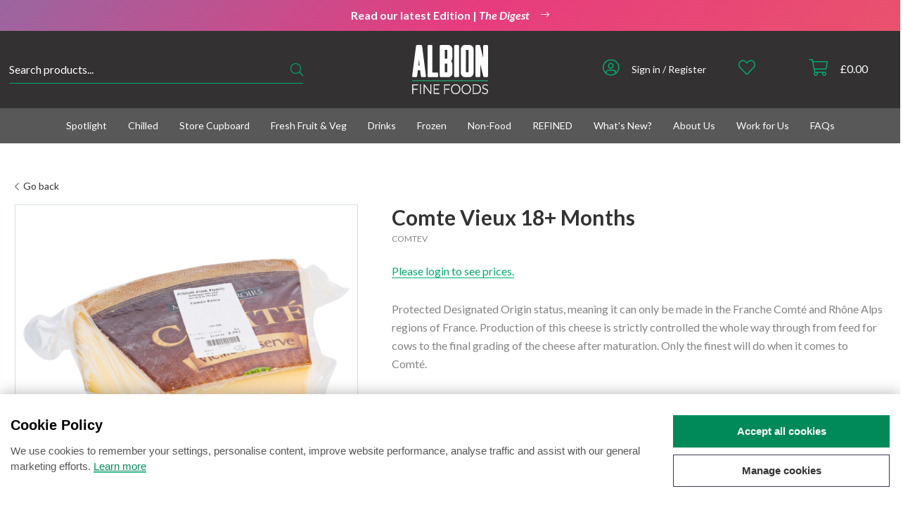

--- FILE ---
content_type: text/html; charset=UTF-8
request_url: https://www.albionfinefoods.com/comte-vieux-18-months/p/102
body_size: 37887
content:
<!DOCTYPE html>
<html>
<head>
	<meta charset="utf-8">
<meta http-equiv="X-UA-Compatible" content="IE=edge,chrome=1">
<title>Comte Vieux 18+ Months 1.4kg | Albion Fine Foods Ltd.</title>
<meta name="description" content="Comte Vieux 18+ Months 1.4kg at Albion Fine Foods Ltd.">
<meta name="keywords" content="">
<meta name="author" content="360ss.com" />

<link rel="apple-touch-icon" sizes="180x180" href="/favicons/apple-touch-icon.png">
<link rel="icon" type="image/png" sizes="32x32" href="/favicons/favicon-32x32.png">
<link rel="icon" type="image/png" sizes="16x16" href="/favicons/favicon-16x16.png">
<link rel="manifest" href="/favicons/site.webmanifest">
<link rel="mask-icon" href="/favicons/safari-pinned-tab.svg" color="#333132">
<link rel="shortcut icon" href="/favicons/favicon.ico">
<meta name="msapplication-TileColor" content="#333132">
<meta name="msapplication-config" content="/favicons/browserconfig.xml">
<meta name="theme-color" content="#333132">

<meta name="viewport" content="width=device-width, initial-scale=1">
<link rel='shortcut icon' type='image/x-icon' href='/favicon.ico' />
<!-- <link href="/css/font-awesome.min.css" rel="stylesheet" type="text/css">-->


<link href="/css/bootstrap5.3.6.min.css" rel="stylesheet" type="text/css">
<link href="/css/bootstrap-v3-to-v5.css" rel="stylesheet" type="text/css">

<link href="/js/jquery/jquery-ui-1.14.1.custom/jquery-ui.min.css" rel="stylesheet" type="text/css">
<link href="/css/jquery-ui-datepicker-adjustments.css" rel="stylesheet" type="text/css">

<link rel=stylesheet type="text/css" href="/css/slick/slick.css"/>
<link rel=stylesheet type="text/css" href="/css/slick/slick-theme.css"/>

<script src="https://kit.fontawesome.com/3584ae280b.js" crossorigin="anonymous" type="9e7f3d1e9edb92d14b2ef580-text/javascript"></script>

<link rel="preconnect" href="https://fonts.googleapis.com">
<link rel="preconnect" href="https://fonts.gstatic.com" crossorigin>
<link href="https://fonts.googleapis.com/css2?family=Lato:ital,wght@0,100;0,300;0,400;0,700;0,900;1,100;1,300;1,400;1,700;1,900&display=swap&font-display=swap" rel="stylesheet">

<link href="/css/main_style.css?v=102026011715" rel="stylesheet" type="text/css">
<link href="/css/cookies_notification.css" rel="stylesheet" type="text/css">

<link href="/css/bootstrap-v5-adjustments.css" rel="stylesheet" type="text/css">

		    <script type="9e7f3d1e9edb92d14b2ef580-text/javascript">
        window.PRODUCT_CATEGORY = "A";
        window.PRODUCT_UOM_SALES_UNIT = [];
        window.PRODUCT_UOM_DEFAULT = null;
        window.PRODUCT_UOMS = [];
        window.PRODUCT_UOM_MULTI = false;
    </script>
</head>
<body>
 

<!-- Google Tag Manager (noscript) -->
<noscript><iframe src=https://www.googletagmanager.com/ns.html?id=GTM-NRBFNTH
height="0" width="0" style="display:none;visibility:hidden"></iframe></noscript>
<!-- End Google Tag Manager (noscript) -->

<div class="albion-header">
							
					
			<div class="strip promo-strip promo-strip-animation-gradient-bg" style="background-color:#FFFFFF">
							<a href="https://2cm.es/1mSpF" style="color:#FFFFFF !important;">
					<div class="container">
						<p><strong>Read our latest Edition | <em>The Digest</em></strong></p>&nbsp;&nbsp;<i class="fal fa-long-arrow-right"></i>
					</div>
				</a>
					</div>
		<div class="sticky-header">
														<div class="header-top">
		
			<div class="container-fluid">
				<div class="container">
					<div class="row padding-0">
						<div class="col-md-2 col-md-push-5">
							<div class="albion-header-logo">
								<a href="/" class="header-logo-link"><img src="/img/albion_logo_white.svg"></a>
								<div id="mobile_menu">
									<a href="#"><i class="fal fa-bars" id="mobile_menu_i"></i></a>
								</div>
								<div id="mobile_account" class="">
									<a href="/account"><i class="fal fa-user-circle"></i></a>
								</div>
																<div id="mobile_favourites">
									<a href="/favourites">
                                        <i class="fal fa-heart header-favourites-icon"></i>
									</a>
								</div>
								<div id="mobile_basket">
									<a href="/basket">
										<i class="fal fa-shopping-cart"></i><br>
										&pound;<span id="miniBasketTotalMobile">0.00</span>
									</a>
								</div>
							</div>
						</div>
						<div class="col-md-5 col-md-push-5 hidden-xs hidden-sm">
							<ul class="list-inline header-list main-header-list">
								<li>
									<ul class="list-inline header-list account-menu-list">
										<li>
																							<a href="/account"><i class="fal fa-user-circle"></i></a>
																					</li>
										<li>
																							<span class="list-text"><a href="/account">Sign in / Register</a></span>&nbsp;
																					</li>
									</ul>
																										</li>
								<li>
									<ul class="list-inline header-list">
										<li>
											<a href="/favourites">
                                                <i class="fal fa-heart header-favourites-icon" id="header-favourites-icon"></i>
											</a>
										</li>
										<li>
											<a href="/favourites"><span class="header-favourites-count" id="badgeFavouritesDesktop"></span></a>
										</li>
									</ul>
								</li>
								<li>
									<ul class="list-inline header-list">
										<li>
											<a href="/basket"><i class="fal fa-shopping-cart"></i></a>
										</li>
										<li>
											<a href="/basket">&pound;<span id="miniBasketTotal">0.00</span></a>
										</li>
									</ul>
								</li>
							</ul>
						</div>
						<div class="col-md-4 col-md-pull-7">
							<div class="search-wrp dark">
								<form accept-charset="UTF-8" id="searchForm" method="GET" action="/search/">
									<input type="hidden" name="csrf_token" value="frzU2lb0XRWUxat992iHeCmXM7KbY1PXyGC6enwN">									<input type="text" name="s" placeholder="Search products..." id="search_text" autocomplete="off">
									<button type="submit"><i id="lookingGlass" class="fal fa-search mobilehide"></i></button>
								</form>
								<div id="suggestions"></div>
							</div>
						</div>
						<div class="col-md-1 col-md-pull-7 hidden-xs hidden-sm">
							&nbsp;
						</div>
					</div>
				</div>
			</div>
		</div>

		 
		 
			<div class="container-fluid">
				<div class="nav-container-wrp">
					<div class="container">
						<div class="nav-container">
							<div id="offcanvas">
								<div id="offcanvas_menu">
									<div class="mobile-quick-links text-center">
										<div class="container padding-10">
											<div class="row padding-0">
												<div class="col-xs-6">
													<a href="/delivery-checker">
														<div class="box-link">
															<i class="fal fa-truck"></i>
															<div class="box-text">Delivery Info</div>
														</div>
													</a>
												</div>
											
												<!--<div class="col-xs-4">
													<a href="/offers/c/744">
														<div class="box-link">
															<i class="fal fa-stars"></i>
															<div class="box-text">Special Offers</div>
														</div>
													</a>
												</div>-->
											
												<div class="col-xs-6">
													<a href="/contact-us">
														<div class="box-link">
															<i class="fal fa-phone-rotary"></i>
															<div class="box-text">Contact Albion</div>
														</div>
													</a>
												</div>
											</div>
										</div>
									</div>

									

<ul class="nav nav-wrp sequential-mobile open" id="sequential_mobile_menu">

	
	
													<li class=" ">
									<!-- to sequential nav child -->
					<a href="#" class="sequential_menu_mobile_child_button " data-child-id="#sequential_mobile_menu_2">
						Spotlight					</a>
							</li>
										<li class=" ">
									<!-- to sequential nav child -->
					<a href="#" class="sequential_menu_mobile_child_button " data-child-id="#sequential_mobile_menu_3">
						Chilled					</a>
							</li>
										<li class=" ">
									<!-- to sequential nav child -->
					<a href="#" class="sequential_menu_mobile_child_button " data-child-id="#sequential_mobile_menu_4">
						Store Cupboard					</a>
							</li>
										<li class=" ">
									<!-- to sequential nav child -->
					<a href="#" class="sequential_menu_mobile_child_button " data-child-id="#sequential_mobile_menu_5">
						Fresh Fruit & Veg					</a>
							</li>
										<li class=" ">
									<!-- to sequential nav child -->
					<a href="#" class="sequential_menu_mobile_child_button " data-child-id="#sequential_mobile_menu_6">
						Drinks					</a>
							</li>
										<li class=" ">
									<!-- to sequential nav child -->
					<a href="#" class="sequential_menu_mobile_child_button " data-child-id="#sequential_mobile_menu_7">
						Frozen					</a>
							</li>
										<li class=" ">
									<!-- to sequential nav child -->
					<a href="#" class="sequential_menu_mobile_child_button " data-child-id="#sequential_mobile_menu_8">
						Non-Food					</a>
							</li>
										<li class=" ">
									<!-- to sequential nav child -->
					<a href="#" class="sequential_menu_mobile_child_button " data-child-id="#sequential_mobile_menu_9">
						REFINED					</a>
							</li>
										<li class=" ">
									<!-- to sequential nav child -->
					<a href="#" class="sequential_menu_mobile_child_button " data-child-id="#sequential_mobile_menu_10">
						What's New?					</a>
							</li>
										<li class=" ">
									<!-- to sequential nav child -->
					<a href="#" class="sequential_menu_mobile_child_button " data-child-id="#sequential_mobile_menu_11">
						About Us					</a>
							</li>
										<li class=" ">
									<!-- to link -->
					<a href="/careers-at-albion" class="" >
						Work for Us					</a>
							</li>
										<li class=" ">
									<!-- to link -->
					<a href="/faqs" class="" >
						FAQs					</a>
							</li>
									<li class="close-button">
		<a class="sequential_menu_mobile_close_button">
			Close Menu
		</a>
	</li>
</ul> 

<ul class="nav nav-wrp sequential-mobile " id="sequential_mobile_menu_2">

	
			<!-- back to parent -->
		<li class="back-button">
			<a class="sequential_menu_mobile_back_button bold" data-parent-id="#sequential_mobile_menu">
				Spotlight			</a>
		</li>

		
					<!-- view all parent -->
			<li class="">
				<a href="/seasonal/c/763" class="parent-view-all" >
					View all Spotlight				</a>
			</li>
			
								<li class=" ">
									<!-- to link -->
					<a href="/plant-based-vegan/c/970" class="" >
						Plant Based / Vegan					</a>
							</li>
										<li class=" ">
									<!-- to link -->
					<a href="/lactose-free/c/971" class="" >
						Lactose Free					</a>
							</li>
										<li class=" ">
									<!-- to link -->
					<a href="/coeliac-friendly/c/969" class="" >
						Coeliac Friendly					</a>
							</li>
										<li class=" ">
									<!-- to link -->
					<a href="/organic/c/972" class="" >
						Organic					</a>
							</li>
				<li class="close-button">
		<a class="sequential_menu_mobile_close_button">
			Close Menu
		</a>
	</li>
</ul> 

<ul class="nav nav-wrp sequential-mobile " id="sequential_mobile_menu_3">

	
			<!-- back to parent -->
		<li class="back-button">
			<a class="sequential_menu_mobile_back_button bold" data-parent-id="#sequential_mobile_menu">
				Chilled			</a>
		</li>

		
					<!-- view all parent -->
			<li class="">
				<a href="/chilled/c/1" class="parent-view-all" >
					View all Chilled				</a>
			</li>
			
								<li class=" ">
									<!-- to sequential nav child -->
					<a href="#" class="sequential_menu_mobile_child_button " data-child-id="#sequential_mobile_menu_3_1">
						Dairy					</a>
							</li>
										<li class=" ">
									<!-- to sequential nav child -->
					<a href="#" class="sequential_menu_mobile_child_button " data-child-id="#sequential_mobile_menu_3_2">
						Fish					</a>
							</li>
										<li class=" ">
									<!-- to link -->
					<a href="/pasta/c/153" class="" >
						Fresh Pasta					</a>
							</li>
										<li class=" ">
									<!-- to link -->
					<a href="/fruit-puree/c/1076" class="" >
						Fruit Puree					</a>
							</li>
										<li class=" ">
									<!-- to sequential nav child -->
					<a href="#" class="sequential_menu_mobile_child_button " data-child-id="#sequential_mobile_menu_3_5">
						Meat					</a>
							</li>
										<li class=" ">
									<!-- to sequential nav child -->
					<a href="#" class="sequential_menu_mobile_child_button " data-child-id="#sequential_mobile_menu_3_6">
						Olives & Appetisers					</a>
							</li>
										<li class=" ">
									<!-- to link -->
					<a href="/pastry/c/158" class="" >
						Pastry					</a>
							</li>
										<li class=" ">
									<!-- to sequential nav child -->
					<a href="#" class="sequential_menu_mobile_child_button " data-child-id="#sequential_mobile_menu_3_8">
						Prepared					</a>
							</li>
										<li class=" ">
									<!-- to sequential nav child -->
					<a href="#" class="sequential_menu_mobile_child_button " data-child-id="#sequential_mobile_menu_3_9">
						Tofu & Tempeh					</a>
							</li>
				<li class="close-button">
		<a class="sequential_menu_mobile_close_button">
			Close Menu
		</a>
	</li>
</ul> 

<ul class="nav nav-wrp sequential-mobile " id="sequential_mobile_menu_3_1">

	
			<!-- back to parent -->
		<li class="back-button">
			<a class="sequential_menu_mobile_back_button bold" data-parent-id="#sequential_mobile_menu_3">
				Dairy			</a>
		</li>

		
					<!-- view all parent -->
			<li class="">
				<a href="/dairy/c/2" class="parent-view-all" >
					View all Dairy				</a>
			</li>
			
								<li class=" ">
									<!-- to sequential nav child -->
					<a href="#" class="sequential_menu_mobile_child_button " data-child-id="#sequential_mobile_menu_3_1_1">
						Butter & Margarine					</a>
							</li>
										<li class=" ">
									<!-- to sequential nav child -->
					<a href="#" class="sequential_menu_mobile_child_button " data-child-id="#sequential_mobile_menu_3_1_2">
						Cheese					</a>
							</li>
										<li class=" ">
									<!-- to sequential nav child -->
					<a href="#" class="sequential_menu_mobile_child_button " data-child-id="#sequential_mobile_menu_3_1_3">
						Cream					</a>
							</li>
										<li class=" ">
									<!-- to sequential nav child -->
					<a href="#" class="sequential_menu_mobile_child_button " data-child-id="#sequential_mobile_menu_3_1_4">
						Milk					</a>
							</li>
										<li class=" ">
									<!-- to sequential nav child -->
					<a href="#" class="sequential_menu_mobile_child_button " data-child-id="#sequential_mobile_menu_3_1_5">
						Yoghurt					</a>
							</li>
				<li class="close-button">
		<a class="sequential_menu_mobile_close_button">
			Close Menu
		</a>
	</li>
</ul> 

<ul class="nav nav-wrp sequential-mobile " id="sequential_mobile_menu_3_1_1">

	
			<!-- back to parent -->
		<li class="back-button">
			<a class="sequential_menu_mobile_back_button bold" data-parent-id="#sequential_mobile_menu_3_1">
				Butter & Margarine			</a>
		</li>

		
					<!-- view all parent -->
			<li class="">
				<a href="/butter-margarine/c/3" class="parent-view-all" >
					View all Butter & Margarine				</a>
			</li>
			
								<li class=" ">
									<!-- to link -->
					<a href="/butter/c/4" class="" >
						Butter					</a>
							</li>
										<li class=" ">
									<!-- to link -->
					<a href="/margarine/c/5" class="" >
						Margarine					</a>
							</li>
				<li class="close-button">
		<a class="sequential_menu_mobile_close_button">
			Close Menu
		</a>
	</li>
</ul> 

<ul class="nav nav-wrp sequential-mobile " id="sequential_mobile_menu_3_1_2">

	
			<!-- back to parent -->
		<li class="back-button">
			<a class="sequential_menu_mobile_back_button bold" data-parent-id="#sequential_mobile_menu_3_1">
				Cheese			</a>
		</li>

		
					<!-- view all parent -->
			<li class="">
				<a href="/cheese/c/6" class="parent-view-all" >
					View all Cheese				</a>
			</li>
			
								<li class=" ">
									<!-- to sequential nav child -->
					<a href="#" class="sequential_menu_mobile_child_button " data-child-id="#sequential_mobile_menu_3_1_2_1">
						Eating					</a>
							</li>
										<li class=" ">
									<!-- to sequential nav child -->
					<a href="#" class="sequential_menu_mobile_child_button " data-child-id="#sequential_mobile_menu_3_1_2_2">
						Kitchen					</a>
							</li>
				<li class="close-button">
		<a class="sequential_menu_mobile_close_button">
			Close Menu
		</a>
	</li>
</ul> 

<ul class="nav nav-wrp sequential-mobile " id="sequential_mobile_menu_3_1_2_1">

	
			<!-- back to parent -->
		<li class="back-button">
			<a class="sequential_menu_mobile_back_button bold" data-parent-id="#sequential_mobile_menu_3_1_2">
				Eating			</a>
		</li>

		
					<!-- view all parent -->
			<li class="">
				<a href="/eating/c/9" class="parent-view-all" >
					View all Eating				</a>
			</li>
			
								<li class=" ">
									<!-- to link -->
					<a href="/blue/c/10" class="" >
						Blue					</a>
							</li>
										<li class=" ">
									<!-- to link -->
					<a href="/cheeseboards/c/11" class="" >
						Cheeseboards					</a>
							</li>
										<li class=" ">
									<!-- to link -->
					<a href="/hard/c/12" class="" >
						Hard					</a>
							</li>
										<li class=" ">
									<!-- to link -->
					<a href="/soft/c/13" class="" >
						Soft					</a>
							</li>
										<li class=" ">
									<!-- to link -->
					<a href="/waxed/c/14" class="" >
						Waxed					</a>
							</li>
				<li class="close-button">
		<a class="sequential_menu_mobile_close_button">
			Close Menu
		</a>
	</li>
</ul> 

<ul class="nav nav-wrp sequential-mobile " id="sequential_mobile_menu_3_1_2_2">

	
			<!-- back to parent -->
		<li class="back-button">
			<a class="sequential_menu_mobile_back_button bold" data-parent-id="#sequential_mobile_menu_3_1_2">
				Kitchen			</a>
		</li>

		
					<!-- view all parent -->
			<li class="">
				<a href="/kitchen/c/15" class="parent-view-all" >
					View all Kitchen				</a>
			</li>
			
								<li class=" ">
									<!-- to link -->
					<a href="/cooking/c/16" class="" >
						Cooking					</a>
							</li>
										<li class=" ">
									<!-- to link -->
					<a href="/cottage-curd/c/17" class="" >
						Cottage & Curd					</a>
							</li>
										<li class=" ">
									<!-- to link -->
					<a href="/grated/c/18" class="" >
						Grated					</a>
							</li>
										<li class=" ">
									<!-- to link -->
					<a href="/hard/c/19" class="" >
						Hard					</a>
							</li>
										<li class=" ">
									<!-- to link -->
					<a href="/mozzarella/c/20" class="" >
						Mozzarella					</a>
							</li>
										<li class=" ">
									<!-- to link -->
					<a href="/parmesan/c/21" class="" >
						Parmesan					</a>
							</li>
															<li class=" ">
									<!-- to link -->
					<a href="/slices/c/23" class="" >
						Slices					</a>
							</li>
										<li class=" ">
									<!-- to link -->
					<a href="/smoked/c/24" class="" >
						Smoked					</a>
							</li>
										<li class=" ">
									<!-- to link -->
					<a href="/soft/c/25" class="" >
						Soft					</a>
							</li>
				<li class="close-button">
		<a class="sequential_menu_mobile_close_button">
			Close Menu
		</a>
	</li>
</ul> 

<ul class="nav nav-wrp sequential-mobile " id="sequential_mobile_menu_3_1_3">

	
			<!-- back to parent -->
		<li class="back-button">
			<a class="sequential_menu_mobile_back_button bold" data-parent-id="#sequential_mobile_menu_3_1">
				Cream			</a>
		</li>

		
					<!-- view all parent -->
			<li class="">
				<a href="/cream/c/26" class="parent-view-all" >
					View all Cream				</a>
			</li>
			
								<li class=" ">
									<!-- to link -->
					<a href="/clotted/c/27" class="" >
						Clotted					</a>
							</li>
										<li class=" ">
									<!-- to link -->
					<a href="/creme-fraiche/c/28" class="" >
						Crème Fraiche					</a>
							</li>
										<li class=" ">
									<!-- to link -->
					<a href="/double/c/29" class="" >
						Double					</a>
							</li>
										<li class=" ">
									<!-- to link -->
					<a href="/portions/c/30" class="" >
						Portions					</a>
							</li>
										<li class=" ">
									<!-- to link -->
					<a href="/single/c/31" class="" >
						Single					</a>
							</li>
										<li class=" ">
									<!-- to link -->
					<a href="/sour-cream/c/32" class="" >
						Sour Cream					</a>
							</li>
										<li class=" ">
									<!-- to link -->
					<a href="/whipping/c/33" class="" >
						Whipping					</a>
							</li>
				<li class="close-button">
		<a class="sequential_menu_mobile_close_button">
			Close Menu
		</a>
	</li>
</ul> 

<ul class="nav nav-wrp sequential-mobile " id="sequential_mobile_menu_3_1_4">

	
			<!-- back to parent -->
		<li class="back-button">
			<a class="sequential_menu_mobile_back_button bold" data-parent-id="#sequential_mobile_menu_3_1">
				Milk			</a>
		</li>

		
					<!-- view all parent -->
			<li class="">
				<a href="/milk/c/34" class="parent-view-all" >
					View all Milk				</a>
			</li>
			
								<li class=" ">
									<!-- to link -->
					<a href="/buttermilk/c/35" class="" >
						Buttermilk					</a>
							</li>
										<li class=" ">
									<!-- to link -->
					<a href="/goat/c/36" class="" >
						Goat					</a>
							</li>
										<li class=" ">
									<!-- to sequential nav child -->
					<a href="#" class="sequential_menu_mobile_child_button " data-child-id="#sequential_mobile_menu_3_1_4_3">
						Plant Based					</a>
							</li>
										<li class=" ">
									<!-- to link -->
					<a href="/powder/c/44" class="" >
						Powder					</a>
							</li>
										<li class=" ">
									<!-- to link -->
					<a href="/semi-skimmed/c/45" class="" >
						Semi-Skimmed					</a>
							</li>
										<li class=" ">
									<!-- to link -->
					<a href="/skimmed/c/46" class="" >
						Skimmed					</a>
							</li>
										<li class=" ">
									<!-- to link -->
					<a href="/whole/c/47" class="" >
						Whole					</a>
							</li>
				<li class="close-button">
		<a class="sequential_menu_mobile_close_button">
			Close Menu
		</a>
	</li>
</ul> 

<ul class="nav nav-wrp sequential-mobile " id="sequential_mobile_menu_3_1_4_3">

	
			<!-- back to parent -->
		<li class="back-button">
			<a class="sequential_menu_mobile_back_button bold" data-parent-id="#sequential_mobile_menu_3_1_4">
				Plant Based			</a>
		</li>

		
					<!-- view all parent -->
			<li class="">
				<a href="/plant-based/c/37" class="parent-view-all" >
					View all Plant Based				</a>
			</li>
			
								<li class=" ">
									<!-- to link -->
					<a href="/almond/c/38" class="" >
						Almond					</a>
							</li>
										<li class=" ">
									<!-- to link -->
					<a href="/coconut/c/39" class="" >
						Coconut					</a>
							</li>
										<li class=" ">
									<!-- to link -->
					<a href="/flavoured/c/909" class="" >
						Flavoured					</a>
							</li>
										<li class=" ">
									<!-- to link -->
					<a href="/hazelnut/c/40" class="" >
						Hazelnut					</a>
							</li>
										<li class=" ">
									<!-- to link -->
					<a href="/oat/c/41" class="" >
						Oat					</a>
							</li>
										<li class=" ">
									<!-- to link -->
					<a href="/potato/c/807" class="" >
						Potato					</a>
							</li>
										<li class=" ">
									<!-- to link -->
					<a href="/rice/c/42" class="" >
						Rice					</a>
							</li>
										<li class=" ">
									<!-- to link -->
					<a href="/soy/c/43" class="" >
						Soy					</a>
							</li>
				<li class="close-button">
		<a class="sequential_menu_mobile_close_button">
			Close Menu
		</a>
	</li>
</ul> 

<ul class="nav nav-wrp sequential-mobile " id="sequential_mobile_menu_3_1_5">

	
			<!-- back to parent -->
		<li class="back-button">
			<a class="sequential_menu_mobile_back_button bold" data-parent-id="#sequential_mobile_menu_3_1">
				Yoghurt			</a>
		</li>

		
					<!-- view all parent -->
			<li class="">
				<a href="/yoghurt/c/48" class="parent-view-all" >
					View all Yoghurt				</a>
			</li>
			
								<li class=" ">
									<!-- to link -->
					<a href="/goat-yoghurt/c/49" class="" >
						Goat Yoghurt					</a>
							</li>
										<li class=" ">
									<!-- to link -->
					<a href="/greek/c/50" class="" >
						Greek					</a>
							</li>
										<li class=" ">
									<!-- to link -->
					<a href="/natural/c/51" class="" >
						Natural					</a>
							</li>
										<li class=" ">
									<!-- to link -->
					<a href="/plant-based/c/52" class="" >
						Plant Based					</a>
							</li>
										<li class=" ">
									<!-- to link -->
					<a href="/portion/c/53" class="" >
						Portion					</a>
							</li>
										<li class=" ">
									<!-- to link -->
					<a href="/labneh/c/994" class="" >
						Labneh					</a>
							</li>
				<li class="close-button">
		<a class="sequential_menu_mobile_close_button">
			Close Menu
		</a>
	</li>
</ul> 

<ul class="nav nav-wrp sequential-mobile " id="sequential_mobile_menu_3_2">

	
			<!-- back to parent -->
		<li class="back-button">
			<a class="sequential_menu_mobile_back_button bold" data-parent-id="#sequential_mobile_menu_3">
				Fish			</a>
		</li>

		
					<!-- view all parent -->
			<li class="">
				<a href="/fish/c/54" class="parent-view-all" >
					View all Fish				</a>
			</li>
			
								<li class=" ">
									<!-- to link -->
					<a href="/antipasti/c/55" class="" >
						Antipasti					</a>
							</li>
										<li class=" ">
									<!-- to link -->
					<a href="/caviar-fish-eggs/c/56" class="" >
						Caviar & Fish Eggs					</a>
							</li>
										<li class=" ">
									<!-- to link -->
					<a href="/smoked-cured/c/57" class="" >
						Smoked & Cured					</a>
							</li>
				<li class="close-button">
		<a class="sequential_menu_mobile_close_button">
			Close Menu
		</a>
	</li>
</ul> 

<ul class="nav nav-wrp sequential-mobile " id="sequential_mobile_menu_3_5">

	
			<!-- back to parent -->
		<li class="back-button">
			<a class="sequential_menu_mobile_back_button bold" data-parent-id="#sequential_mobile_menu_3">
				Meat			</a>
		</li>

		
					<!-- view all parent -->
			<li class="">
				<a href="/meat/c/58" class="parent-view-all" >
					View all Meat				</a>
			</li>
			
								<li class=" ">
									<!-- to sequential nav child -->
					<a href="#" class="sequential_menu_mobile_child_button " data-child-id="#sequential_mobile_menu_3_5_1">
						Bacon & Sausages					</a>
							</li>
										<li class=" ">
									<!-- to sequential nav child -->
					<a href="#" class="sequential_menu_mobile_child_button " data-child-id="#sequential_mobile_menu_3_5_2">
						Beef					</a>
							</li>
										<li class=" ">
									<!-- to sequential nav child -->
					<a href="#" class="sequential_menu_mobile_child_button " data-child-id="#sequential_mobile_menu_3_5_3">
						Chicken & Poultry					</a>
							</li>
										<li class=" ">
									<!-- to sequential nav child -->
					<a href="#" class="sequential_menu_mobile_child_button " data-child-id="#sequential_mobile_menu_3_5_4">
						Cooked & Cured					</a>
							</li>
										<li class=" ">
									<!-- to sequential nav child -->
					<a href="#" class="sequential_menu_mobile_child_button " data-child-id="#sequential_mobile_menu_3_5_5">
						Duck					</a>
							</li>
										<li class=" ">
									<!-- to sequential nav child -->
					<a href="#" class="sequential_menu_mobile_child_button " data-child-id="#sequential_mobile_menu_3_5_6">
						Game					</a>
							</li>
										<li class=" ">
									<!-- to sequential nav child -->
					<a href="#" class="sequential_menu_mobile_child_button " data-child-id="#sequential_mobile_menu_3_5_7">
						Lamb					</a>
							</li>
										<li class=" ">
									<!-- to sequential nav child -->
					<a href="#" class="sequential_menu_mobile_child_button " data-child-id="#sequential_mobile_menu_3_5_8">
						Pork					</a>
							</li>
										<li class=" ">
									<!-- to link -->
					<a href="/snails/c/143" class="" >
						Snails					</a>
							</li>
				<li class="close-button">
		<a class="sequential_menu_mobile_close_button">
			Close Menu
		</a>
	</li>
</ul> 

<ul class="nav nav-wrp sequential-mobile " id="sequential_mobile_menu_3_5_1">

	
			<!-- back to parent -->
		<li class="back-button">
			<a class="sequential_menu_mobile_back_button bold" data-parent-id="#sequential_mobile_menu_3_5">
				Bacon & Sausages			</a>
		</li>

		
					<!-- view all parent -->
			<li class="">
				<a href="/bacon-sausages-burgers/c/59" class="parent-view-all" >
					View all Bacon & Sausages				</a>
			</li>
			
								<li class=" ">
									<!-- to link -->
					<a href="/bacon/c/60" class="" >
						Bacon					</a>
							</li>
										<li class=" ">
									<!-- to sequential nav child -->
					<a href="#" class="sequential_menu_mobile_child_button " data-child-id="#sequential_mobile_menu_3_5_1_2">
						Sausages					</a>
							</li>
				<li class="close-button">
		<a class="sequential_menu_mobile_close_button">
			Close Menu
		</a>
	</li>
</ul> 

<ul class="nav nav-wrp sequential-mobile " id="sequential_mobile_menu_3_5_1_2">

	
			<!-- back to parent -->
		<li class="back-button">
			<a class="sequential_menu_mobile_back_button bold" data-parent-id="#sequential_mobile_menu_3_5_1">
				Sausages			</a>
		</li>

		
					<!-- view all parent -->
			<li class="">
				<a href="/sausages/c/62" class="parent-view-all" >
					View all Sausages				</a>
			</li>
			
								<li class=" ">
									<!-- to link -->
					<a href="/black-pudding-haggis/c/63" class="" >
						Black Pudding & Haggis					</a>
							</li>
										<li class=" ">
									<!-- to link -->
					<a href="/chorizo/c/64" class="" >
						Chorizo					</a>
							</li>
										<li class=" ">
									<!-- to link -->
					<a href="/pork/c/65" class="" >
						Pork					</a>
							</li>
										<li class=" ">
									<!-- to link -->
					<a href="/speciality/c/66" class="" >
						Speciality					</a>
							</li>
				<li class="close-button">
		<a class="sequential_menu_mobile_close_button">
			Close Menu
		</a>
	</li>
</ul> 

<ul class="nav nav-wrp sequential-mobile " id="sequential_mobile_menu_3_5_2">

	
			<!-- back to parent -->
		<li class="back-button">
			<a class="sequential_menu_mobile_back_button bold" data-parent-id="#sequential_mobile_menu_3_5">
				Beef			</a>
		</li>

		
					<!-- view all parent -->
			<li class="">
				<a href="/beef/c/67" class="parent-view-all" >
					View all Beef				</a>
			</li>
			
								<li class=" ">
									<!-- to link -->
					<a href="/burgers/c/1012" class="" >
						Burgers					</a>
							</li>
										<li class=" ">
									<!-- to link -->
					<a href="/butchers-cuts/c/68" class="" >
						Butchers Cuts					</a>
							</li>
										<li class=" ">
									<!-- to link -->
					<a href="/fillet/c/69" class="" >
						Fillet					</a>
							</li>
										<li class=" ">
									<!-- to link -->
					<a href="/minced-diced/c/70" class="" >
						Minced & Diced					</a>
							</li>
										<li class=" ">
									<!-- to link -->
					<a href="/ox/c/71" class="" >
						Ox					</a>
							</li>
										<li class=" ">
									<!-- to link -->
					<a href="/veal/c/72" class="" >
						Veal					</a>
							</li>
				<li class="close-button">
		<a class="sequential_menu_mobile_close_button">
			Close Menu
		</a>
	</li>
</ul> 

<ul class="nav nav-wrp sequential-mobile " id="sequential_mobile_menu_3_5_3">

	
			<!-- back to parent -->
		<li class="back-button">
			<a class="sequential_menu_mobile_back_button bold" data-parent-id="#sequential_mobile_menu_3_5">
				Chicken & Poultry			</a>
		</li>

		
					<!-- view all parent -->
			<li class="">
				<a href="/chicken-poultry/c/73" class="parent-view-all" >
					View all Chicken & Poultry				</a>
			</li>
			
								<li class=" ">
									<!-- to sequential nav child -->
					<a href="#" class="sequential_menu_mobile_child_button " data-child-id="#sequential_mobile_menu_3_5_3_1">
						Chicken					</a>
							</li>
										<li class=" ">
									<!-- to link -->
					<a href="/goose/c/82" class="" >
						Goose					</a>
							</li>
										<li class=" ">
									<!-- to link -->
					<a href="/turkey/c/987" class="" >
						Turkey					</a>
							</li>
				<li class="close-button">
		<a class="sequential_menu_mobile_close_button">
			Close Menu
		</a>
	</li>
</ul> 

<ul class="nav nav-wrp sequential-mobile " id="sequential_mobile_menu_3_5_3_1">

	
			<!-- back to parent -->
		<li class="back-button">
			<a class="sequential_menu_mobile_back_button bold" data-parent-id="#sequential_mobile_menu_3_5_3">
				Chicken			</a>
		</li>

		
					<!-- view all parent -->
			<li class="">
				<a href="/chicken/c/74" class="parent-view-all" >
					View all Chicken				</a>
			</li>
			
								<li class=" ">
									<!-- to link -->
					<a href="/breast/c/75" class="" >
						Breast					</a>
							</li>
										<li class=" ">
									<!-- to link -->
					<a href="/drum/c/76" class="" >
						Drum					</a>
							</li>
										<li class=" ">
									<!-- to link -->
					<a href="/liver/c/78" class="" >
						Liver					</a>
							</li>
										<li class=" ">
									<!-- to link -->
					<a href="/thigh/c/79" class="" >
						Thigh					</a>
							</li>
										<li class=" ">
									<!-- to link -->
					<a href="/whole/c/80" class="" >
						Whole					</a>
							</li>
				<li class="close-button">
		<a class="sequential_menu_mobile_close_button">
			Close Menu
		</a>
	</li>
</ul> 

<ul class="nav nav-wrp sequential-mobile " id="sequential_mobile_menu_3_5_4">

	
			<!-- back to parent -->
		<li class="back-button">
			<a class="sequential_menu_mobile_back_button bold" data-parent-id="#sequential_mobile_menu_3_5">
				Cooked & Cured			</a>
		</li>

		
					<!-- view all parent -->
			<li class="">
				<a href="/cooked-cured/c/83" class="parent-view-all" >
					View all Cooked & Cured				</a>
			</li>
			
								<li class=" ">
									<!-- to sequential nav child -->
					<a href="#" class="sequential_menu_mobile_child_button " data-child-id="#sequential_mobile_menu_3_5_4_1">
						Cooked					</a>
							</li>
										<li class=" ">
									<!-- to sequential nav child -->
					<a href="#" class="sequential_menu_mobile_child_button " data-child-id="#sequential_mobile_menu_3_5_4_2">
						Cured					</a>
							</li>
				<li class="close-button">
		<a class="sequential_menu_mobile_close_button">
			Close Menu
		</a>
	</li>
</ul> 

<ul class="nav nav-wrp sequential-mobile " id="sequential_mobile_menu_3_5_4_1">

	
			<!-- back to parent -->
		<li class="back-button">
			<a class="sequential_menu_mobile_back_button bold" data-parent-id="#sequential_mobile_menu_3_5_4">
				Cooked			</a>
		</li>

		
					<!-- view all parent -->
			<li class="">
				<a href="/cooked/c/84" class="parent-view-all" >
					View all Cooked				</a>
			</li>
			
								<li class=" ">
									<!-- to link -->
					<a href="/bacon/c/85" class="" >
						Bacon					</a>
							</li>
										<li class=" ">
									<!-- to link -->
					<a href="/beef/c/86" class="" >
						Beef					</a>
							</li>
										<li class=" ">
									<!-- to link -->
					<a href="/chicken/c/87" class="" >
						Chicken					</a>
							</li>
										<li class=" ">
									<!-- to link -->
					<a href="/duck/c/88" class="" >
						Duck					</a>
							</li>
										<li class=" ">
									<!-- to link -->
					<a href="/ham/c/89" class="" >
						Ham					</a>
							</li>
										<li class=" ">
									<!-- to link -->
					<a href="/pork/c/90" class="" >
						Pork					</a>
							</li>
										<li class=" ">
									<!-- to link -->
					<a href="/sausage-hot-dogs/c/91" class="" >
						Sausage & Hot Dogs					</a>
							</li>
										<li class=" ">
									<!-- to link -->
					<a href="/turkey/c/92" class="" >
						Turkey					</a>
							</li>
				<li class="close-button">
		<a class="sequential_menu_mobile_close_button">
			Close Menu
		</a>
	</li>
</ul> 

<ul class="nav nav-wrp sequential-mobile " id="sequential_mobile_menu_3_5_4_2">

	
			<!-- back to parent -->
		<li class="back-button">
			<a class="sequential_menu_mobile_back_button bold" data-parent-id="#sequential_mobile_menu_3_5_4">
				Cured			</a>
		</li>

		
					<!-- view all parent -->
			<li class="">
				<a href="/cured/c/93" class="parent-view-all" >
					View all Cured				</a>
			</li>
			
								<li class=" ">
									<!-- to link -->
					<a href="/beef/c/94" class="" >
						Beef					</a>
							</li>
										<li class=" ">
									<!-- to link -->
					<a href="/chorizo/c/95" class="" >
						Chorizo					</a>
							</li>
										<li class=" ">
									<!-- to link -->
					<a href="/pork/c/96" class="" >
						Pork					</a>
							</li>
										<li class=" ">
									<!-- to link -->
					<a href="/salami/c/97" class="" >
						Salami					</a>
							</li>
										<li class=" ">
									<!-- to link -->
					<a href="/selection-packs/c/98" class="" >
						Selection Packs					</a>
							</li>
										<li class=" ">
									<!-- to link -->
					<a href="/veal/c/1059" class="" >
						Veal					</a>
							</li>
				<li class="close-button">
		<a class="sequential_menu_mobile_close_button">
			Close Menu
		</a>
	</li>
</ul> 

<ul class="nav nav-wrp sequential-mobile " id="sequential_mobile_menu_3_5_5">

	
			<!-- back to parent -->
		<li class="back-button">
			<a class="sequential_menu_mobile_back_button bold" data-parent-id="#sequential_mobile_menu_3_5">
				Duck			</a>
		</li>

		
					<!-- view all parent -->
			<li class="">
				<a href="/duck/c/99" class="parent-view-all" >
					View all Duck				</a>
			</li>
			
								<li class=" ">
									<!-- to link -->
					<a href="/breast/c/100" class="" >
						Breast					</a>
							</li>
										<li class=" ">
									<!-- to link -->
					<a href="/foie-gras/c/101" class="" >
						Foie Gras					</a>
							</li>
										<li class=" ">
									<!-- to link -->
					<a href="/legs/c/102" class="" >
						Legs					</a>
							</li>
										<li class=" ">
									<!-- to link -->
					<a href="/liver/c/1005" class="" >
						Liver					</a>
							</li>
										<li class=" ">
									<!-- to link -->
					<a href="/smoked/c/103" class="" >
						Smoked					</a>
							</li>
										<li class=" ">
									<!-- to link -->
					<a href="/speciality/c/104" class="" >
						Speciality					</a>
							</li>
										<li class=" ">
									<!-- to link -->
					<a href="/whole/c/105" class="" >
						Whole					</a>
							</li>
										<li class=" ">
									<!-- to link -->
					<a href="/wings/c/1008" class="" >
						Wings					</a>
							</li>
				<li class="close-button">
		<a class="sequential_menu_mobile_close_button">
			Close Menu
		</a>
	</li>
</ul> 

<ul class="nav nav-wrp sequential-mobile " id="sequential_mobile_menu_3_5_6">

	
			<!-- back to parent -->
		<li class="back-button">
			<a class="sequential_menu_mobile_back_button bold" data-parent-id="#sequential_mobile_menu_3_5">
				Game			</a>
		</li>

		
					<!-- view all parent -->
			<li class="">
				<a href="/game/c/106" class="parent-view-all" >
					View all Game				</a>
			</li>
			
								<li class=" ">
									<!-- to link -->
					<a href="/grouse/c/107" class="" >
						Grouse					</a>
							</li>
										<li class=" ">
									<!-- to link -->
					<a href="/guinea-fowl/c/108" class="" >
						Guinea Fowl					</a>
							</li>
										<li class=" ">
									<!-- to link -->
					<a href="/hare/c/109" class="" >
						Hare					</a>
							</li>
															<li class=" ">
									<!-- to link -->
					<a href="/partridge/c/111" class="" >
						Partridge					</a>
							</li>
										<li class=" ">
									<!-- to link -->
					<a href="/pheasant/c/112" class="" >
						Pheasant					</a>
							</li>
										<li class=" ">
									<!-- to link -->
					<a href="/pigeon/c/113" class="" >
						Pigeon					</a>
							</li>
										<li class=" ">
									<!-- to link -->
					<a href="/quail/c/114" class="" >
						Quail					</a>
							</li>
										<li class=" ">
									<!-- to link -->
					<a href="/rabbit/c/115" class="" >
						Rabbit					</a>
							</li>
										<li class=" ">
									<!-- to link -->
					<a href="/venison/c/116" class="" >
						Venison					</a>
							</li>
										<li class=" ">
									<!-- to link -->
					<a href="/wild-board/c/117" class="" >
						Wild Boar					</a>
							</li>
				<li class="close-button">
		<a class="sequential_menu_mobile_close_button">
			Close Menu
		</a>
	</li>
</ul> 

<ul class="nav nav-wrp sequential-mobile " id="sequential_mobile_menu_3_5_7">

	
			<!-- back to parent -->
		<li class="back-button">
			<a class="sequential_menu_mobile_back_button bold" data-parent-id="#sequential_mobile_menu_3_5">
				Lamb			</a>
		</li>

		
					<!-- view all parent -->
			<li class="">
				<a href="/lamb/c/119" class="parent-view-all" >
					View all Lamb				</a>
			</li>
			
								<li class=" ">
									<!-- to link -->
					<a href="/leg/c/122" class="" >
						Leg					</a>
							</li>
										<li class=" ">
									<!-- to link -->
					<a href="/ribs/c/124" class="" >
						Ribs					</a>
							</li>
										<li class=" ">
									<!-- to link -->
					<a href="/shank/c/1047" class="" >
						Shank					</a>
							</li>
				<li class="close-button">
		<a class="sequential_menu_mobile_close_button">
			Close Menu
		</a>
	</li>
</ul> 

<ul class="nav nav-wrp sequential-mobile " id="sequential_mobile_menu_3_5_8">

	
			<!-- back to parent -->
		<li class="back-button">
			<a class="sequential_menu_mobile_back_button bold" data-parent-id="#sequential_mobile_menu_3_5">
				Pork			</a>
		</li>

		
					<!-- view all parent -->
			<li class="">
				<a href="/pork/c/134" class="parent-view-all" >
					View all Pork				</a>
			</li>
			
								<li class=" ">
									<!-- to link -->
					<a href="/belly/c/135" class="" >
						Belly					</a>
							</li>
										<li class=" ">
									<!-- to link -->
					<a href="/mince/c/137" class="" >
						Mince					</a>
							</li>
										<li class=" ">
									<!-- to link -->
					<a href="/ribs/c/138" class="" >
						Ribs					</a>
							</li>
										<li class=" ">
									<!-- to link -->
					<a href="/shoulder/c/139" class="" >
						Shoulder					</a>
							</li>
										<li class=" ">
									<!-- to link -->
					<a href="/speciality/c/140" class="" >
						Speciality					</a>
							</li>
										<li class=" ">
									<!-- to link -->
					<a href="/suckling/c/141" class="" >
						Suckling					</a>
							</li>
										<li class=" ">
									<!-- to link -->
					<a href="/ventreche/c/142" class="" >
						Ventreche					</a>
							</li>
				<li class="close-button">
		<a class="sequential_menu_mobile_close_button">
			Close Menu
		</a>
	</li>
</ul> 

<ul class="nav nav-wrp sequential-mobile " id="sequential_mobile_menu_3_6">

	
			<!-- back to parent -->
		<li class="back-button">
			<a class="sequential_menu_mobile_back_button bold" data-parent-id="#sequential_mobile_menu_3">
				Olives & Appetisers			</a>
		</li>

		
					<!-- view all parent -->
			<li class="">
				<a href="/olives-appetisers/c/145" class="parent-view-all" >
					View all Olives & Appetisers				</a>
			</li>
			
								<li class=" ">
									<!-- to link -->
					<a href="/antipasti/c/146" class="" >
						Antipasti					</a>
							</li>
										<li class=" ">
									<!-- to sequential nav child -->
					<a href="#" class="sequential_menu_mobile_child_button " data-child-id="#sequential_mobile_menu_3_6_2">
						Olives					</a>
							</li>
										<li class=" ">
									<!-- to link -->
					<a href="/pickles/c/152" class="" >
						Pickles					</a>
							</li>
				<li class="close-button">
		<a class="sequential_menu_mobile_close_button">
			Close Menu
		</a>
	</li>
</ul> 

<ul class="nav nav-wrp sequential-mobile " id="sequential_mobile_menu_3_6_2">

	
			<!-- back to parent -->
		<li class="back-button">
			<a class="sequential_menu_mobile_back_button bold" data-parent-id="#sequential_mobile_menu_3_6">
				Olives			</a>
		</li>

		
					<!-- view all parent -->
			<li class="">
				<a href="/olives/c/147" class="parent-view-all" >
					View all Olives				</a>
			</li>
			
								<li class=" ">
									<!-- to link -->
					<a href="/black/c/148" class="" >
						Black					</a>
							</li>
										<li class=" ">
									<!-- to link -->
					<a href="/green/c/149" class="" >
						Green					</a>
							</li>
										<li class=" ">
									<!-- to link -->
					<a href="/mix/c/150" class="" >
						Mix					</a>
							</li>
										<li class=" ">
									<!-- to link -->
					<a href="/purple/c/151" class="" >
						Purple					</a>
							</li>
				<li class="close-button">
		<a class="sequential_menu_mobile_close_button">
			Close Menu
		</a>
	</li>
</ul> 

<ul class="nav nav-wrp sequential-mobile " id="sequential_mobile_menu_3_8">

	
			<!-- back to parent -->
		<li class="back-button">
			<a class="sequential_menu_mobile_back_button bold" data-parent-id="#sequential_mobile_menu_3">
				Prepared			</a>
		</li>

		
					<!-- view all parent -->
			<li class="">
				<a href="/prepared/c/934" class="parent-view-all" >
					View all Prepared				</a>
			</li>
			
								<li class=" ">
									<!-- to link -->
					<a href="/marinades/c/937" class="" >
						Marinades					</a>
							</li>
										<li class=" ">
									<!-- to link -->
					<a href="/pastes-sauces/c/935" class="" >
						Pastes & Sauces					</a>
							</li>
										<li class=" ">
									<!-- to sequential nav child -->
					<a href="#" class="sequential_menu_mobile_child_button " data-child-id="#sequential_mobile_menu_3_8_3">
						Pates, Terrines & Mousses					</a>
							</li>
										<li class=" ">
									<!-- to link -->
					<a href="/prepared-vegetables/c/936" class="" >
						Prepared Vegetables					</a>
							</li>
				<li class="close-button">
		<a class="sequential_menu_mobile_close_button">
			Close Menu
		</a>
	</li>
</ul> 

<ul class="nav nav-wrp sequential-mobile " id="sequential_mobile_menu_3_8_3">

	
			<!-- back to parent -->
		<li class="back-button">
			<a class="sequential_menu_mobile_back_button bold" data-parent-id="#sequential_mobile_menu_3_8">
				Pates, Terrines & Mousses			</a>
		</li>

		
					<!-- view all parent -->
			<li class="">
				<a href="/pates-terrines-mousses/c/1064" class="parent-view-all" >
					View all Pates, Terrines & Mousses				</a>
			</li>
			
								<li class=" ">
									<!-- to link -->
					<a href="/mousses/c/1067" class="" >
						Mousse					</a>
							</li>
										<li class=" ">
									<!-- to link -->
					<a href="/pate/c/1065" class="" >
						Pate					</a>
							</li>
										<li class=" ">
									<!-- to link -->
					<a href="/rillette/c/1068" class="" >
						Rillette					</a>
							</li>
										<li class=" ">
									<!-- to link -->
					<a href="/terrines/c/1066" class="" >
						Terrines					</a>
							</li>
				<li class="close-button">
		<a class="sequential_menu_mobile_close_button">
			Close Menu
		</a>
	</li>
</ul> 

<ul class="nav nav-wrp sequential-mobile " id="sequential_mobile_menu_3_9">

	
			<!-- back to parent -->
		<li class="back-button">
			<a class="sequential_menu_mobile_back_button bold" data-parent-id="#sequential_mobile_menu_3">
				Tofu & Tempeh			</a>
		</li>

		
					<!-- view all parent -->
			<li class="">
				<a href="/tofu-tempeh/c/159" class="parent-view-all" >
					View all Tofu & Tempeh				</a>
			</li>
			
								<li class=" ">
									<!-- to link -->
					<a href="/tempeh/c/160" class="" >
						Tempeh					</a>
							</li>
										<li class=" ">
									<!-- to link -->
					<a href="/tofu/c/161" class="" >
						Tofu					</a>
							</li>
				<li class="close-button">
		<a class="sequential_menu_mobile_close_button">
			Close Menu
		</a>
	</li>
</ul> 

<ul class="nav nav-wrp sequential-mobile " id="sequential_mobile_menu_4">

	
			<!-- back to parent -->
		<li class="back-button">
			<a class="sequential_menu_mobile_back_button bold" data-parent-id="#sequential_mobile_menu">
				Store Cupboard			</a>
		</li>

		
					<!-- view all parent -->
			<li class="">
				<a href="/store-cupboard/c/484" class="parent-view-all" >
					View all Store Cupboard				</a>
			</li>
			
								<li class=" ">
									<!-- to sequential nav child -->
					<a href="#" class="sequential_menu_mobile_child_button " data-child-id="#sequential_mobile_menu_4_1">
						Antipasti					</a>
							</li>
										<li class=" ">
									<!-- to sequential nav child -->
					<a href="#" class="sequential_menu_mobile_child_button " data-child-id="#sequential_mobile_menu_4_2">
						Bakery & Patisserie					</a>
							</li>
										<li class=" ">
									<!-- to sequential nav child -->
					<a href="#" class="sequential_menu_mobile_child_button " data-child-id="#sequential_mobile_menu_4_3">
						Baking, Sugar & Eggs					</a>
							</li>
										<li class=" ">
									<!-- to sequential nav child -->
					<a href="#" class="sequential_menu_mobile_child_button " data-child-id="#sequential_mobile_menu_4_4">
						Breakfast					</a>
							</li>
										<li class=" ">
									<!-- to sequential nav child -->
					<a href="#" class="sequential_menu_mobile_child_button " data-child-id="#sequential_mobile_menu_4_5">
						Dry Store					</a>
							</li>
										<li class=" ">
									<!-- to sequential nav child -->
					<a href="#" class="sequential_menu_mobile_child_button " data-child-id="#sequential_mobile_menu_4_6">
						Fish					</a>
							</li>
										<li class=" ">
									<!-- to sequential nav child -->
					<a href="#" class="sequential_menu_mobile_child_button " data-child-id="#sequential_mobile_menu_4_7">
						Fruit & Vegetables Tinned					</a>
							</li>
										<li class=" ">
									<!-- to sequential nav child -->
					<a href="#" class="sequential_menu_mobile_child_button " data-child-id="#sequential_mobile_menu_4_8">
						Nuts, Crisps & Bar Snacks					</a>
							</li>
										<li class=" ">
									<!-- to sequential nav child -->
					<a href="#" class="sequential_menu_mobile_child_button " data-child-id="#sequential_mobile_menu_4_9">
						Oils & Vinegars					</a>
							</li>
										<li class=" ">
									<!-- to sequential nav child -->
					<a href="#" class="sequential_menu_mobile_child_button " data-child-id="#sequential_mobile_menu_4_10">
						Pasta, Rice & Noodles					</a>
							</li>
										<li class=" ">
									<!-- to sequential nav child -->
					<a href="#" class="sequential_menu_mobile_child_button " data-child-id="#sequential_mobile_menu_4_11">
						Pastry Cases					</a>
							</li>
										<li class=" ">
									<!-- to sequential nav child -->
					<a href="#" class="sequential_menu_mobile_child_button " data-child-id="#sequential_mobile_menu_4_12">
						Speciality					</a>
							</li>
										<li class=" ">
									<!-- to sequential nav child -->
					<a href="#" class="sequential_menu_mobile_child_button " data-child-id="#sequential_mobile_menu_4_13">
						Stocks, Sauces & Condiments					</a>
							</li>
										<li class=" ">
									<!-- to sequential nav child -->
					<a href="#" class="sequential_menu_mobile_child_button " data-child-id="#sequential_mobile_menu_4_14">
						Sweet					</a>
							</li>
				<li class="close-button">
		<a class="sequential_menu_mobile_close_button">
			Close Menu
		</a>
	</li>
</ul> 

<ul class="nav nav-wrp sequential-mobile " id="sequential_mobile_menu_4_1">

	
			<!-- back to parent -->
		<li class="back-button">
			<a class="sequential_menu_mobile_back_button bold" data-parent-id="#sequential_mobile_menu_4">
				Antipasti			</a>
		</li>

		
					<!-- view all parent -->
			<li class="">
				<a href="/antipasti/c/485" class="parent-view-all" >
					View all Antipasti				</a>
			</li>
			
								<li class=" ">
									<!-- to link -->
					<a href="/capers/c/486" class="" >
						Capers					</a>
							</li>
										<li class=" ">
									<!-- to link -->
					<a href="/chili/c/487" class="" >
						Chili					</a>
							</li>
										<li class=" ">
									<!-- to link -->
					<a href="/courgettes/c/488" class="" >
						Courgettes					</a>
							</li>
										<li class=" ">
									<!-- to link -->
					<a href="/peppers/c/489" class="" >
						Peppers					</a>
							</li>
										<li class=" ">
									<!-- to link -->
					<a href="/tomatoes/c/490" class="" >
						Tomatoes					</a>
							</li>
										<li class=" ">
									<!-- to link -->
					<a href="/vine-leaves/c/491" class="" >
						Vine Leaves					</a>
							</li>
				<li class="close-button">
		<a class="sequential_menu_mobile_close_button">
			Close Menu
		</a>
	</li>
</ul> 

<ul class="nav nav-wrp sequential-mobile " id="sequential_mobile_menu_4_2">

	
			<!-- back to parent -->
		<li class="back-button">
			<a class="sequential_menu_mobile_back_button bold" data-parent-id="#sequential_mobile_menu_4">
				Bakery & Patisserie			</a>
		</li>

		
					<!-- view all parent -->
			<li class="">
				<a href="/bakery-patisserie/c/492" class="parent-view-all" >
					View all Bakery & Patisserie				</a>
			</li>
			
								<li class=" ">
									<!-- to sequential nav child -->
					<a href="#" class="sequential_menu_mobile_child_button " data-child-id="#sequential_mobile_menu_4_2_1">
						Bakery					</a>
							</li>
										<li class=" ">
									<!-- to link -->
					<a href="/patisserie/c/505" class="" >
						Patisserie					</a>
							</li>
				<li class="close-button">
		<a class="sequential_menu_mobile_close_button">
			Close Menu
		</a>
	</li>
</ul> 

<ul class="nav nav-wrp sequential-mobile " id="sequential_mobile_menu_4_2_1">

	
			<!-- back to parent -->
		<li class="back-button">
			<a class="sequential_menu_mobile_back_button bold" data-parent-id="#sequential_mobile_menu_4_2">
				Bakery			</a>
		</li>

		
					<!-- view all parent -->
			<li class="">
				<a href="/bakery/c/493" class="parent-view-all" >
					View all Bakery				</a>
			</li>
			
								<li class=" ">
									<!-- to sequential nav child -->
					<a href="#" class="sequential_menu_mobile_child_button " data-child-id="#sequential_mobile_menu_4_2_1_1">
						Biscuits					</a>
							</li>
										<li class=" ">
									<!-- to sequential nav child -->
					<a href="#" class="sequential_menu_mobile_child_button " data-child-id="#sequential_mobile_menu_4_2_1_2">
						Bread					</a>
							</li>
										<li class=" ">
									<!-- to link -->
					<a href="/breadstick/c/503" class="" >
						Breadstick					</a>
							</li>
										<li class=" ">
									<!-- to link -->
					<a href="/cakes/c/504" class="" >
						Cakes					</a>
							</li>
				<li class="close-button">
		<a class="sequential_menu_mobile_close_button">
			Close Menu
		</a>
	</li>
</ul> 

<ul class="nav nav-wrp sequential-mobile " id="sequential_mobile_menu_4_2_1_1">

	
			<!-- back to parent -->
		<li class="back-button">
			<a class="sequential_menu_mobile_back_button bold" data-parent-id="#sequential_mobile_menu_4_2_1">
				Biscuits			</a>
		</li>

		
					<!-- view all parent -->
			<li class="">
				<a href="/biscuits/c/494" class="parent-view-all" >
					View all Biscuits				</a>
			</li>
			
								<li class=" ">
									<!-- to link -->
					<a href="/savoury/c/495" class="" >
						Savoury					</a>
							</li>
										<li class=" ">
									<!-- to link -->
					<a href="/sweet/c/496" class="" >
						Sweet					</a>
							</li>
				<li class="close-button">
		<a class="sequential_menu_mobile_close_button">
			Close Menu
		</a>
	</li>
</ul> 

<ul class="nav nav-wrp sequential-mobile " id="sequential_mobile_menu_4_2_1_2">

	
			<!-- back to parent -->
		<li class="back-button">
			<a class="sequential_menu_mobile_back_button bold" data-parent-id="#sequential_mobile_menu_4_2_1">
				Bread			</a>
		</li>

		
					<!-- view all parent -->
			<li class="">
				<a href="/bread/c/497" class="parent-view-all" >
					View all Bread				</a>
			</li>
			
								<li class=" ">
									<!-- to link -->
					<a href="/flatbreads/c/498" class="" >
						Flatbreads					</a>
							</li>
										<li class=" ">
									<!-- to link -->
					<a href="/more/c/499" class="" >
						More					</a>
							</li>
										<li class=" ">
									<!-- to link -->
					<a href="/rolls-baps/c/500" class="" >
						Rolls & Baps					</a>
							</li>
										<li class=" ">
									<!-- to link -->
					<a href="/sweet-breads/c/501" class="" >
						Sweet Breads					</a>
							</li>
										<li class=" ">
									<!-- to link -->
					<a href="/tins-loaves-bloomers/c/502" class="" >
						Tins, Loaves & Bloomers					</a>
							</li>
				<li class="close-button">
		<a class="sequential_menu_mobile_close_button">
			Close Menu
		</a>
	</li>
</ul> 

<ul class="nav nav-wrp sequential-mobile " id="sequential_mobile_menu_4_3">

	
			<!-- back to parent -->
		<li class="back-button">
			<a class="sequential_menu_mobile_back_button bold" data-parent-id="#sequential_mobile_menu_4">
				Baking, Sugar & Eggs			</a>
		</li>

		
					<!-- view all parent -->
			<li class="">
				<a href="/baking-sugar-eggs/c/506" class="parent-view-all" >
					View all Baking, Sugar & Eggs				</a>
			</li>
			
								<li class=" ">
									<!-- to sequential nav child -->
					<a href="#" class="sequential_menu_mobile_child_button " data-child-id="#sequential_mobile_menu_4_3_1">
						Baking					</a>
							</li>
										<li class=" ">
									<!-- to sequential nav child -->
					<a href="#" class="sequential_menu_mobile_child_button " data-child-id="#sequential_mobile_menu_4_3_2">
						Eggs					</a>
							</li>
										<li class=" ">
									<!-- to sequential nav child -->
					<a href="#" class="sequential_menu_mobile_child_button " data-child-id="#sequential_mobile_menu_4_3_3">
						Sugar					</a>
							</li>
				<li class="close-button">
		<a class="sequential_menu_mobile_close_button">
			Close Menu
		</a>
	</li>
</ul> 

<ul class="nav nav-wrp sequential-mobile " id="sequential_mobile_menu_4_3_1">

	
			<!-- back to parent -->
		<li class="back-button">
			<a class="sequential_menu_mobile_back_button bold" data-parent-id="#sequential_mobile_menu_4_3">
				Baking			</a>
		</li>

		
					<!-- view all parent -->
			<li class="">
				<a href="/baking/c/507" class="parent-view-all" >
					View all Baking				</a>
			</li>
			
								<li class=" ">
									<!-- to link -->
					<a href="/baking-aids/c/508" class="" >
						Baking Aids					</a>
							</li>
										<li class=" ">
									<!-- to sequential nav child -->
					<a href="#" class="sequential_menu_mobile_child_button " data-child-id="#sequential_mobile_menu_4_3_1_2">
						Chocolate					</a>
							</li>
										<li class=" ">
									<!-- to link -->
					<a href="/decorations/c/517" class="" >
						Decorations					</a>
							</li>
										<li class=" ">
									<!-- to sequential nav child -->
					<a href="#" class="sequential_menu_mobile_child_button " data-child-id="#sequential_mobile_menu_4_3_1_4">
						Essences, Flavourings & Colourings					</a>
							</li>
										<li class=" ">
									<!-- to sequential nav child -->
					<a href="#" class="sequential_menu_mobile_child_button " data-child-id="#sequential_mobile_menu_4_3_1_5">
						Flour					</a>
							</li>
										<li class=" ">
									<!-- to link -->
					<a href="/flour-aids/c/536" class="" >
						Flour Aids					</a>
							</li>
				<li class="close-button">
		<a class="sequential_menu_mobile_close_button">
			Close Menu
		</a>
	</li>
</ul> 

<ul class="nav nav-wrp sequential-mobile " id="sequential_mobile_menu_4_3_1_2">

	
			<!-- back to parent -->
		<li class="back-button">
			<a class="sequential_menu_mobile_back_button bold" data-parent-id="#sequential_mobile_menu_4_3_1">
				Chocolate			</a>
		</li>

		
					<!-- view all parent -->
			<li class="">
				<a href="/chocolate/c/509" class="parent-view-all" >
					View all Chocolate				</a>
			</li>
			
								<li class=" ">
									<!-- to link -->
					<a href="/block/c/510" class="" >
						Block					</a>
							</li>
										<li class=" ">
									<!-- to link -->
					<a href="/buttons/c/511" class="" >
						Buttons					</a>
							</li>
										<li class=" ">
									<!-- to link -->
					<a href="/chocolate-cups/c/512" class="" >
						Chocolate Cups					</a>
							</li>
										<li class=" ">
									<!-- to link -->
					<a href="/colourings/c/513" class="" >
						Colourings					</a>
							</li>
										<li class=" ">
									<!-- to link -->
					<a href="/decorations/c/514" class="" >
						Decorations					</a>
							</li>
										<li class=" ">
									<!-- to link -->
					<a href="/more/c/515" class="" >
						More					</a>
							</li>
										<li class=" ">
									<!-- to link -->
					<a href="/powders/c/516" class="" >
						Powders					</a>
							</li>
				<li class="close-button">
		<a class="sequential_menu_mobile_close_button">
			Close Menu
		</a>
	</li>
</ul> 

<ul class="nav nav-wrp sequential-mobile " id="sequential_mobile_menu_4_3_1_4">

	
			<!-- back to parent -->
		<li class="back-button">
			<a class="sequential_menu_mobile_back_button bold" data-parent-id="#sequential_mobile_menu_4_3_1">
				Essences, Flavourings & Colourings			</a>
		</li>

		
					<!-- view all parent -->
			<li class="">
				<a href="/essences-flavourings-colourings/c/518" class="parent-view-all" >
					View all Essences, Flavourings & Colourings				</a>
			</li>
			
								<li class=" ">
									<!-- to link -->
					<a href="/colourings/c/519" class="" >
						Colourings					</a>
							</li>
										<li class=" ">
									<!-- to link -->
					<a href="/essences/c/520" class="" >
						Essences					</a>
							</li>
										<li class=" ">
									<!-- to link -->
					<a href="/flavourings/c/521" class="" >
						Flavourings					</a>
							</li>
				<li class="close-button">
		<a class="sequential_menu_mobile_close_button">
			Close Menu
		</a>
	</li>
</ul> 

<ul class="nav nav-wrp sequential-mobile " id="sequential_mobile_menu_4_3_1_5">

	
			<!-- back to parent -->
		<li class="back-button">
			<a class="sequential_menu_mobile_back_button bold" data-parent-id="#sequential_mobile_menu_4_3_1">
				Flour			</a>
		</li>

		
					<!-- view all parent -->
			<li class="">
				<a href="/flour/c/522" class="parent-view-all" >
					View all Flour				</a>
			</li>
			
								<li class=" ">
									<!-- to link -->
					<a href="/00-pizza/c/523" class="" >
						"00" / Pizza					</a>
							</li>
										<li class=" ">
									<!-- to link -->
					<a href="/ancient-grains/c/524" class="" >
						Ancient Grains					</a>
							</li>
										<li class=" ">
									<!-- to link -->
					<a href="/bread-flour/c/525" class="" >
						Bread Flour					</a>
							</li>
										<li class=" ">
									<!-- to link -->
					<a href="/campagne/c/526" class="" >
						Campagne					</a>
							</li>
										<li class=" ">
									<!-- to link -->
					<a href="/corn-pea-plantain-potato/c/527" class="" >
						Corn, Pea, Plantain, Potato					</a>
							</li>
										<li class=" ">
									<!-- to link -->
					<a href="/french-t/c/528" class="" >
						French 'T'					</a>
							</li>
										<li class=" ">
									<!-- to link -->
					<a href="/nut-flour/c/529" class="" >
						Nut Flour					</a>
							</li>
										<li class=" ">
									<!-- to link -->
					<a href="/plain-self-raising/c/530" class="" >
						Plain & Self-Raising					</a>
							</li>
										<li class=" ">
									<!-- to link -->
					<a href="/rice/c/531" class="" >
						Rice					</a>
							</li>
										<li class=" ">
									<!-- to link -->
					<a href="/rye/c/532" class="" >
						Rye					</a>
							</li>
										<li class=" ">
									<!-- to link -->
					<a href="/strong/c/533" class="" >
						Strong					</a>
							</li>
										<li class=" ">
									<!-- to link -->
					<a href="/sweet/c/534" class="" >
						Sweet					</a>
							</li>
										<li class=" ">
									<!-- to link -->
					<a href="/wholegrain-crunch-cereal/c/535" class="" >
						Wholegrain, Crunch, Cereal					</a>
							</li>
				<li class="close-button">
		<a class="sequential_menu_mobile_close_button">
			Close Menu
		</a>
	</li>
</ul> 

<ul class="nav nav-wrp sequential-mobile " id="sequential_mobile_menu_4_3_2">

	
			<!-- back to parent -->
		<li class="back-button">
			<a class="sequential_menu_mobile_back_button bold" data-parent-id="#sequential_mobile_menu_4_3">
				Eggs			</a>
		</li>

		
					<!-- view all parent -->
			<li class="">
				<a href="/eggs/c/537" class="parent-view-all" >
					View all Eggs				</a>
			</li>
			
								<li class=" ">
									<!-- to link -->
					<a href="/chicken/c/538" class="" >
						Chicken					</a>
							</li>
										<li class=" ">
									<!-- to link -->
					<a href="/cooked/c/539" class="" >
						Cooked					</a>
							</li>
										<li class=" ">
									<!-- to link -->
					<a href="/duck/c/540" class="" >
						Duck					</a>
							</li>
										<li class=" ">
									<!-- to link -->
					<a href="/liquid-powder/c/541" class="" >
						Liquid & Powder					</a>
							</li>
										<li class=" ">
									<!-- to link -->
					<a href="/quails/c/542" class="" >
						Quails					</a>
							</li>
									<li class="close-button">
		<a class="sequential_menu_mobile_close_button">
			Close Menu
		</a>
	</li>
</ul> 

<ul class="nav nav-wrp sequential-mobile " id="sequential_mobile_menu_4_3_3">

	
			<!-- back to parent -->
		<li class="back-button">
			<a class="sequential_menu_mobile_back_button bold" data-parent-id="#sequential_mobile_menu_4_3">
				Sugar			</a>
		</li>

		
					<!-- view all parent -->
			<li class="">
				<a href="/sugar/c/544" class="parent-view-all" >
					View all Sugar				</a>
			</li>
			
								<li class=" ">
									<!-- to link -->
					<a href="/brown-demerera/c/973" class="" >
						Brown & Demerera					</a>
							</li>
										<li class=" ">
									<!-- to link -->
					<a href="/caster/c/974" class="" >
						Caster					</a>
							</li>
										<li class=" ">
									<!-- to link -->
					<a href="/coconut-palm/c/976" class="" >
						Coconut & Palm					</a>
							</li>
										<li class=" ">
									<!-- to link -->
					<a href="/flavoured/c/975" class="" >
						Flavoured					</a>
							</li>
										<li class=" ">
									<!-- to link -->
					<a href="/granulated/c/977" class="" >
						Granulated					</a>
							</li>
										<li class=" ">
									<!-- to link -->
					<a href="/icing/c/978" class="" >
						Icing					</a>
							</li>
										<li class=" ">
									<!-- to link -->
					<a href="/jam/c/979" class="" >
						Jam					</a>
							</li>
										<li class=" ">
									<!-- to link -->
					<a href="/sachets-cubes/c/980" class="" >
						Sachets & Cubes					</a>
							</li>
										<li class=" ">
									<!-- to link -->
					<a href="/sweetners/c/981" class="" >
						Sweetners					</a>
							</li>
										<li class=" ">
									<!-- to link -->
					<a href="/syrups/c/983" class="" >
						Syrups					</a>
							</li>
				<li class="close-button">
		<a class="sequential_menu_mobile_close_button">
			Close Menu
		</a>
	</li>
</ul> 

<ul class="nav nav-wrp sequential-mobile " id="sequential_mobile_menu_4_4">

	
			<!-- back to parent -->
		<li class="back-button">
			<a class="sequential_menu_mobile_back_button bold" data-parent-id="#sequential_mobile_menu_4">
				Breakfast			</a>
		</li>

		
					<!-- view all parent -->
			<li class="">
				<a href="/breakfast/c/556" class="parent-view-all" >
					View all Breakfast				</a>
			</li>
			
								<li class=" ">
									<!-- to sequential nav child -->
					<a href="#" class="sequential_menu_mobile_child_button " data-child-id="#sequential_mobile_menu_4_4_1">
						Cereals					</a>
							</li>
										<li class=" ">
									<!-- to sequential nav child -->
					<a href="#" class="sequential_menu_mobile_child_button " data-child-id="#sequential_mobile_menu_4_4_2">
						Jam & Spreads					</a>
							</li>
				<li class="close-button">
		<a class="sequential_menu_mobile_close_button">
			Close Menu
		</a>
	</li>
</ul> 

<ul class="nav nav-wrp sequential-mobile " id="sequential_mobile_menu_4_4_1">

	
			<!-- back to parent -->
		<li class="back-button">
			<a class="sequential_menu_mobile_back_button bold" data-parent-id="#sequential_mobile_menu_4_4">
				Cereals			</a>
		</li>

		
					<!-- view all parent -->
			<li class="">
				<a href="/cereals/c/557" class="parent-view-all" >
					View all Cereals				</a>
			</li>
			
								<li class=" ">
									<!-- to link -->
					<a href="/bran-fibre/c/558" class="" >
						Bran & Fibre					</a>
							</li>
										<li class=" ">
									<!-- to link -->
					<a href="/cereal-bar/c/747" class="" >
						Cereal Bars					</a>
							</li>
										<li class=" ">
									<!-- to link -->
					<a href="/everyday-classics/c/559" class="" >
						Everyday Classics					</a>
							</li>
										<li class=" ">
									<!-- to link -->
					<a href="/granola/c/560" class="" >
						Granola					</a>
							</li>
										<li class=" ">
									<!-- to link -->
					<a href="/muesli/c/561" class="" >
						Muesli					</a>
							</li>
										<li class=" ">
									<!-- to link -->
					<a href="/oats/c/562" class="" >
						Oats					</a>
							</li>
									<li class="close-button">
		<a class="sequential_menu_mobile_close_button">
			Close Menu
		</a>
	</li>
</ul> 

<ul class="nav nav-wrp sequential-mobile " id="sequential_mobile_menu_4_4_2">

	
			<!-- back to parent -->
		<li class="back-button">
			<a class="sequential_menu_mobile_back_button bold" data-parent-id="#sequential_mobile_menu_4_4">
				Jam & Spreads			</a>
		</li>

		
					<!-- view all parent -->
			<li class="">
				<a href="/jam-spreads/c/563" class="parent-view-all" >
					View all Jam & Spreads				</a>
			</li>
			
								<li class=" ">
									<!-- to link -->
					<a href="/honey/c/564" class="" >
						Honey					</a>
							</li>
										<li class=" ">
									<!-- to sequential nav child -->
					<a href="#" class="sequential_menu_mobile_child_button " data-child-id="#sequential_mobile_menu_4_4_2_2">
						Jam					</a>
							</li>
										<li class=" ">
									<!-- to sequential nav child -->
					<a href="#" class="sequential_menu_mobile_child_button " data-child-id="#sequential_mobile_menu_4_4_2_3">
						Spreads					</a>
							</li>
				<li class="close-button">
		<a class="sequential_menu_mobile_close_button">
			Close Menu
		</a>
	</li>
</ul> 

<ul class="nav nav-wrp sequential-mobile " id="sequential_mobile_menu_4_4_2_2">

	
			<!-- back to parent -->
		<li class="back-button">
			<a class="sequential_menu_mobile_back_button bold" data-parent-id="#sequential_mobile_menu_4_4_2">
				Jam			</a>
		</li>

		
					<!-- view all parent -->
			<li class="">
				<a href="/jam/c/565" class="parent-view-all" >
					View all Jam				</a>
			</li>
			
								<li class=" ">
									<!-- to link -->
					<a href="/apricot/c/566" class="" >
						Apricot					</a>
							</li>
										<li class=" ">
									<!-- to link -->
					<a href="/blackcurrant/c/567" class="" >
						Blackcurrant					</a>
							</li>
										<li class=" ">
									<!-- to link -->
					<a href="/cherry/c/568" class="" >
						Cherry					</a>
							</li>
										<li class=" ">
									<!-- to link -->
					<a href="/marmalade/c/569" class="" >
						Marmalade					</a>
							</li>
										<li class=" ">
									<!-- to link -->
					<a href="/raspberry/c/571" class="" >
						Raspberry					</a>
							</li>
										<li class=" ">
									<!-- to link -->
					<a href="/strawberry/c/572" class="" >
						Strawberry					</a>
							</li>
										<li class=" ">
									<!-- to link -->
					<a href="/more/c/570" class="" >
						More					</a>
							</li>
				<li class="close-button">
		<a class="sequential_menu_mobile_close_button">
			Close Menu
		</a>
	</li>
</ul> 

<ul class="nav nav-wrp sequential-mobile " id="sequential_mobile_menu_4_4_2_3">

	
			<!-- back to parent -->
		<li class="back-button">
			<a class="sequential_menu_mobile_back_button bold" data-parent-id="#sequential_mobile_menu_4_4_2">
				Spreads			</a>
		</li>

		
					<!-- view all parent -->
			<li class="">
				<a href="/spreads/c/573" class="parent-view-all" >
					View all Spreads				</a>
			</li>
			
								<li class=" ">
									<!-- to link -->
					<a href="/chocolate/c/574" class="" >
						Chocolate					</a>
							</li>
										<li class=" ">
									<!-- to link -->
					<a href="/coconut/c/575" class="" >
						Coconut					</a>
							</li>
										<li class=" ">
									<!-- to link -->
					<a href="/nut-butter/c/577" class="" >
						Nut Butter					</a>
							</li>
										<li class=" ">
									<!-- to link -->
					<a href="/yeast-extracts/c/578" class="" >
						Yeast Extracts					</a>
							</li>
										<li class=" ">
									<!-- to link -->
					<a href="/more/c/576" class="" >
						More					</a>
							</li>
				<li class="close-button">
		<a class="sequential_menu_mobile_close_button">
			Close Menu
		</a>
	</li>
</ul> 

<ul class="nav nav-wrp sequential-mobile " id="sequential_mobile_menu_4_5">

	
			<!-- back to parent -->
		<li class="back-button">
			<a class="sequential_menu_mobile_back_button bold" data-parent-id="#sequential_mobile_menu_4">
				Dry Store			</a>
		</li>

		
					<!-- view all parent -->
			<li class="">
				<a href="/dry-store/c/579" class="parent-view-all" >
					View all Dry Store				</a>
			</li>
			
								<li class=" ">
									<!-- to link -->
					<a href="/dried-fruit/c/580" class="" >
						Dried Fruit					</a>
							</li>
										<li class=" ">
									<!-- to sequential nav child -->
					<a href="#" class="sequential_menu_mobile_child_button " data-child-id="#sequential_mobile_menu_4_5_2">
						Dried Mushrooms & Truffles					</a>
							</li>
										<li class=" ">
									<!-- to sequential nav child -->
					<a href="#" class="sequential_menu_mobile_child_button " data-child-id="#sequential_mobile_menu_4_5_3">
						Dry Mixes					</a>
							</li>
										<li class=" ">
									<!-- to sequential nav child -->
					<a href="#" class="sequential_menu_mobile_child_button " data-child-id="#sequential_mobile_menu_4_5_4">
						Herbs & Spices					</a>
							</li>
										<li class=" ">
									<!-- to link -->
					<a href="/mix/c/592" class="" >
						Mix					</a>
							</li>
										<li class=" ">
									<!-- to link -->
					<a href="/nuts/c/593" class="" >
						Nuts					</a>
							</li>
										<li class=" ">
									<!-- to sequential nav child -->
					<a href="#" class="sequential_menu_mobile_child_button " data-child-id="#sequential_mobile_menu_4_5_7">
						Pulses, Grains & Seeds					</a>
							</li>
				<li class="close-button">
		<a class="sequential_menu_mobile_close_button">
			Close Menu
		</a>
	</li>
</ul> 

<ul class="nav nav-wrp sequential-mobile " id="sequential_mobile_menu_4_5_2">

	
			<!-- back to parent -->
		<li class="back-button">
			<a class="sequential_menu_mobile_back_button bold" data-parent-id="#sequential_mobile_menu_4_5">
				Dried Mushrooms & Truffles			</a>
		</li>

		
					<!-- view all parent -->
			<li class="">
				<a href="/dried-mushrooms/c/873" class="parent-view-all" >
					View all Dried Mushrooms & Truffles				</a>
			</li>
			
								<li class=" ">
									<!-- to link -->
					<a href="/dried-mushrooms/c/955" class="" >
						Dried Mushrooms					</a>
							</li>
										<li class=" ">
									<!-- to link -->
					<a href="/dried-truffles/c/956" class="" >
						Dried Truffles					</a>
							</li>
				<li class="close-button">
		<a class="sequential_menu_mobile_close_button">
			Close Menu
		</a>
	</li>
</ul> 

<ul class="nav nav-wrp sequential-mobile " id="sequential_mobile_menu_4_5_3">

	
			<!-- back to parent -->
		<li class="back-button">
			<a class="sequential_menu_mobile_back_button bold" data-parent-id="#sequential_mobile_menu_4_5">
				Dry Mixes			</a>
		</li>

		
					<!-- view all parent -->
			<li class="">
				<a href="/dry-mixes/c/581" class="parent-view-all" >
					View all Dry Mixes				</a>
			</li>
			
								<li class=" ">
									<!-- to link -->
					<a href="/batter/c/582" class="" >
						Batter					</a>
							</li>
										<li class=" ">
									<!-- to link -->
					<a href="/breadcrumbs/c/583" class="" >
						Breadcrumbs					</a>
							</li>
										<li class=" ">
									<!-- to link -->
					<a href="/stuffing-mix/c/584" class="" >
						Stuffing Mix					</a>
							</li>
										<li class=" ">
									<!-- to link -->
					<a href="/savoury-mince/c/898" class="" >
						Savoury Mince					</a>
							</li>
				<li class="close-button">
		<a class="sequential_menu_mobile_close_button">
			Close Menu
		</a>
	</li>
</ul> 

<ul class="nav nav-wrp sequential-mobile " id="sequential_mobile_menu_4_5_4">

	
			<!-- back to parent -->
		<li class="back-button">
			<a class="sequential_menu_mobile_back_button bold" data-parent-id="#sequential_mobile_menu_4_5">
				Herbs & Spices			</a>
		</li>

		
					<!-- view all parent -->
			<li class="">
				<a href="/herbs-spices/c/585" class="parent-view-all" >
					View all Herbs & Spices				</a>
			</li>
			
								<li class=" ">
									<!-- to link -->
					<a href="/chili/c/586" class="" >
						Chilli					</a>
							</li>
										<li class=" ">
									<!-- to link -->
					<a href="/herbs/c/587" class="" >
						Herbs					</a>
							</li>
										<li class=" ">
									<!-- to link -->
					<a href="/pepper/c/588" class="" >
						Pepper					</a>
							</li>
										<li class=" ">
									<!-- to link -->
					<a href="/salt/c/589" class="" >
						Salt					</a>
							</li>
										<li class=" ">
									<!-- to link -->
					<a href="/seasoning/c/590" class="" >
						Seasoning					</a>
							</li>
										<li class=" ">
									<!-- to link -->
					<a href="/spices/c/591" class="" >
						Spices					</a>
							</li>
				<li class="close-button">
		<a class="sequential_menu_mobile_close_button">
			Close Menu
		</a>
	</li>
</ul> 

<ul class="nav nav-wrp sequential-mobile " id="sequential_mobile_menu_4_5_7">

	
			<!-- back to parent -->
		<li class="back-button">
			<a class="sequential_menu_mobile_back_button bold" data-parent-id="#sequential_mobile_menu_4_5">
				Pulses, Grains & Seeds			</a>
		</li>

		
					<!-- view all parent -->
			<li class="">
				<a href="/pulses-grains-seeds/c/594" class="parent-view-all" >
					View all Pulses, Grains & Seeds				</a>
			</li>
			
								<li class=" ">
									<!-- to sequential nav child -->
					<a href="#" class="sequential_menu_mobile_child_button " data-child-id="#sequential_mobile_menu_4_5_7_1">
						Grains					</a>
							</li>
										<li class=" ">
									<!-- to sequential nav child -->
					<a href="#" class="sequential_menu_mobile_child_button " data-child-id="#sequential_mobile_menu_4_5_7_2">
						Pulses					</a>
							</li>
										<li class=" ">
									<!-- to link -->
					<a href="/seeds/c/605" class="" >
						Seeds					</a>
							</li>
				<li class="close-button">
		<a class="sequential_menu_mobile_close_button">
			Close Menu
		</a>
	</li>
</ul> 

<ul class="nav nav-wrp sequential-mobile " id="sequential_mobile_menu_4_5_7_1">

	
			<!-- back to parent -->
		<li class="back-button">
			<a class="sequential_menu_mobile_back_button bold" data-parent-id="#sequential_mobile_menu_4_5_7">
				Grains			</a>
		</li>

		
					<!-- view all parent -->
			<li class="">
				<a href="/grains/c/595" class="parent-view-all" >
					View all Grains				</a>
			</li>
			
								<li class=" ">
									<!-- to link -->
					<a href="/cereal/c/596" class="" >
						Cereal					</a>
							</li>
										<li class=" ">
									<!-- to link -->
					<a href="/mixed/c/597" class="" >
						Mixed					</a>
							</li>
										<li class=" ">
									<!-- to link -->
					<a href="/wheat/c/598" class="" >
						Wheat					</a>
							</li>
				<li class="close-button">
		<a class="sequential_menu_mobile_close_button">
			Close Menu
		</a>
	</li>
</ul> 

<ul class="nav nav-wrp sequential-mobile " id="sequential_mobile_menu_4_5_7_2">

	
			<!-- back to parent -->
		<li class="back-button">
			<a class="sequential_menu_mobile_back_button bold" data-parent-id="#sequential_mobile_menu_4_5_7">
				Pulses			</a>
		</li>

		
					<!-- view all parent -->
			<li class="">
				<a href="/pulses/c/599" class="parent-view-all" >
					View all Pulses				</a>
			</li>
			
								<li class=" ">
									<!-- to link -->
					<a href="/beans/c/600" class="" >
						Beans					</a>
							</li>
										<li class=" ">
									<!-- to link -->
					<a href="/chickpeas/c/601" class="" >
						Chickpeas					</a>
							</li>
										<li class=" ">
									<!-- to link -->
					<a href="/lentils/c/602" class="" >
						Lentils					</a>
							</li>
										<li class=" ">
									<!-- to link -->
					<a href="/peas/c/603" class="" >
						Peas					</a>
							</li>
										<li class=" ">
									<!-- to link -->
					<a href="/quinoa/c/604" class="" >
						Quinoa					</a>
							</li>
				<li class="close-button">
		<a class="sequential_menu_mobile_close_button">
			Close Menu
		</a>
	</li>
</ul> 

<ul class="nav nav-wrp sequential-mobile " id="sequential_mobile_menu_4_6">

	
			<!-- back to parent -->
		<li class="back-button">
			<a class="sequential_menu_mobile_back_button bold" data-parent-id="#sequential_mobile_menu_4">
				Fish			</a>
		</li>

		
					<!-- view all parent -->
			<li class="">
				<a href="/fish/c/606" class="parent-view-all" >
					View all Fish				</a>
			</li>
			
								<li class=" ">
									<!-- to link -->
					<a href="/anchovies/c/607" class="" >
						Anchovies					</a>
							</li>
										<li class=" ">
									<!-- to link -->
					<a href="/clams/c/1073" class="" >
						Clams					</a>
							</li>
										<li class=" ">
									<!-- to link -->
					<a href="/tuna/c/610" class="" >
						Tuna					</a>
							</li>
				<li class="close-button">
		<a class="sequential_menu_mobile_close_button">
			Close Menu
		</a>
	</li>
</ul> 

<ul class="nav nav-wrp sequential-mobile " id="sequential_mobile_menu_4_7">

	
			<!-- back to parent -->
		<li class="back-button">
			<a class="sequential_menu_mobile_back_button bold" data-parent-id="#sequential_mobile_menu_4">
				Fruit & Vegetables Tinned			</a>
		</li>

		
					<!-- view all parent -->
			<li class="">
				<a href="/fruit-vegetables-tinned/c/611" class="parent-view-all" >
					View all Fruit & Vegetables Tinned				</a>
			</li>
			
								<li class=" ">
									<!-- to sequential nav child -->
					<a href="#" class="sequential_menu_mobile_child_button " data-child-id="#sequential_mobile_menu_4_7_1">
						Fruit					</a>
							</li>
										<li class=" ">
									<!-- to sequential nav child -->
					<a href="#" class="sequential_menu_mobile_child_button " data-child-id="#sequential_mobile_menu_4_7_2">
						Vegetables					</a>
							</li>
				<li class="close-button">
		<a class="sequential_menu_mobile_close_button">
			Close Menu
		</a>
	</li>
</ul> 

<ul class="nav nav-wrp sequential-mobile " id="sequential_mobile_menu_4_7_1">

	
			<!-- back to parent -->
		<li class="back-button">
			<a class="sequential_menu_mobile_back_button bold" data-parent-id="#sequential_mobile_menu_4_7">
				Fruit			</a>
		</li>

		
					<!-- view all parent -->
			<li class="">
				<a href="/fruit/c/612" class="parent-view-all" >
					View all Fruit				</a>
			</li>
			
								<li class=" ">
									<!-- to link -->
					<a href="/apples/c/613" class="" >
						Apples					</a>
							</li>
										<li class=" ">
									<!-- to link -->
					<a href="/apricots/c/614" class="" >
						Apricots					</a>
							</li>
										<li class=" ">
									<!-- to link -->
					<a href="/cherries/c/615" class="" >
						Cherries					</a>
							</li>
										<li class=" ">
									<!-- to link -->
					<a href="/ginger/c/616" class="" >
						Ginger					</a>
							</li>
										<li class=" ">
									<!-- to link -->
					<a href="/oranges/c/618" class="" >
						Oranges					</a>
							</li>
										<li class=" ">
									<!-- to link -->
					<a href="/peach/c/619" class="" >
						Peach					</a>
							</li>
										<li class=" ">
									<!-- to link -->
					<a href="/pear/c/620" class="" >
						Pear					</a>
							</li>
										<li class=" ">
									<!-- to link -->
					<a href="/tropical/c/621" class="" >
						Tropical					</a>
							</li>
										<li class=" ">
									<!-- to link -->
					<a href="/more/c/617" class="" >
						More					</a>
							</li>
				<li class="close-button">
		<a class="sequential_menu_mobile_close_button">
			Close Menu
		</a>
	</li>
</ul> 

<ul class="nav nav-wrp sequential-mobile " id="sequential_mobile_menu_4_7_2">

	
			<!-- back to parent -->
		<li class="back-button">
			<a class="sequential_menu_mobile_back_button bold" data-parent-id="#sequential_mobile_menu_4_7">
				Vegetables			</a>
		</li>

		
					<!-- view all parent -->
			<li class="">
				<a href="/vegetables/c/622" class="parent-view-all" >
					View all Vegetables				</a>
			</li>
			
								<li class=" ">
									<!-- to link -->
					<a href="/artichoke/c/623" class="" >
						Artichoke					</a>
							</li>
										<li class=" ">
									<!-- to link -->
					<a href="/tinned/c/632" class="" >
						Bamboo Shoots					</a>
							</li>
										<li class=" ">
									<!-- to link -->
					<a href="/banana-blossom/c/624" class="" >
						Banana Blossom					</a>
							</li>
										<li class=" ">
									<!-- to link -->
					<a href="/callaloo/c/625" class="" >
						Callaloo					</a>
							</li>
										<li class=" ">
									<!-- to link -->
					<a href="/friarielli/c/1025" class="" >
						Friarielli					</a>
							</li>
										<li class=" ">
									<!-- to link -->
					<a href="/jackfruit/c/627" class="" >
						Jackfruit					</a>
							</li>
										<li class=" ">
									<!-- to link -->
					<a href="/mushrooms/c/1072" class="" >
						Mushrooms					</a>
							</li>
										<li class=" ">
									<!-- to link -->
					<a href="/palm-hearts/c/628" class="" >
						Palm Hearts					</a>
							</li>
										<li class=" ">
									<!-- to link -->
					<a href="/peas/c/629" class="" >
						Peas					</a>
							</li>
										<li class=" ">
									<!-- to link -->
					<a href="/seaweed/c/630" class="" >
						Seaweed					</a>
							</li>
										<li class=" ">
									<!-- to link -->
					<a href="/sweetcorn/c/631" class="" >
						Sweetcorn					</a>
							</li>
										<li class=" ">
									<!-- to link -->
					<a href="/tomatoes/c/633" class="" >
						Tomatoes					</a>
							</li>
										<li class=" ">
									<!-- to link -->
					<a href="/truffles/c/634" class="" >
						Truffles					</a>
							</li>
										<li class=" ">
									<!-- to link -->
					<a href="/water-chestnuts/c/635" class="" >
						Water Chestnuts					</a>
							</li>
				<li class="close-button">
		<a class="sequential_menu_mobile_close_button">
			Close Menu
		</a>
	</li>
</ul> 

<ul class="nav nav-wrp sequential-mobile " id="sequential_mobile_menu_4_8">

	
			<!-- back to parent -->
		<li class="back-button">
			<a class="sequential_menu_mobile_back_button bold" data-parent-id="#sequential_mobile_menu_4">
				Nuts, Crisps & Bar Snacks			</a>
		</li>

		
					<!-- view all parent -->
			<li class="">
				<a href="/nuts-crisps-bar-snacks/c/636" class="parent-view-all" >
					View all Nuts, Crisps & Bar Snacks				</a>
			</li>
			
								<li class=" ">
									<!-- to link -->
					<a href="/bar-snacks/c/637" class="" >
						Bar Snacks					</a>
							</li>
										<li class=" ">
									<!-- to link -->
					<a href="/crisps/c/638" class="" >
						Crisps					</a>
							</li>
										<li class=" ">
									<!-- to sequential nav child -->
					<a href="#" class="sequential_menu_mobile_child_button " data-child-id="#sequential_mobile_menu_4_8_3">
						Nuts					</a>
							</li>
				<li class="close-button">
		<a class="sequential_menu_mobile_close_button">
			Close Menu
		</a>
	</li>
</ul> 

<ul class="nav nav-wrp sequential-mobile " id="sequential_mobile_menu_4_8_3">

	
			<!-- back to parent -->
		<li class="back-button">
			<a class="sequential_menu_mobile_back_button bold" data-parent-id="#sequential_mobile_menu_4_8">
				Nuts			</a>
		</li>

		
					<!-- view all parent -->
			<li class="">
				<a href="/nuts/c/639" class="parent-view-all" >
					View all Nuts				</a>
			</li>
			
								<li class=" ">
									<!-- to link -->
					<a href="/almonds/c/640" class="" >
						Almonds					</a>
							</li>
										<li class=" ">
									<!-- to link -->
					<a href="/brazil-nuts/c/641" class="" >
						Brazil Nuts					</a>
							</li>
										<li class=" ">
									<!-- to link -->
					<a href="/cashews/c/642" class="" >
						Cashews					</a>
							</li>
										<li class=" ">
									<!-- to link -->
					<a href="/mix/c/643" class="" >
						Mix					</a>
							</li>
										<li class=" ">
									<!-- to link -->
					<a href="/peanuts/c/644" class="" >
						Peanuts					</a>
							</li>
										<li class=" ">
									<!-- to link -->
					<a href="/pecans/c/645" class="" >
						Pecans					</a>
							</li>
										<li class=" ">
									<!-- to link -->
					<a href="/pistachio/c/646" class="" >
						Pistachio					</a>
							</li>
				<li class="close-button">
		<a class="sequential_menu_mobile_close_button">
			Close Menu
		</a>
	</li>
</ul> 

<ul class="nav nav-wrp sequential-mobile " id="sequential_mobile_menu_4_9">

	
			<!-- back to parent -->
		<li class="back-button">
			<a class="sequential_menu_mobile_back_button bold" data-parent-id="#sequential_mobile_menu_4">
				Oils & Vinegars			</a>
		</li>

		
					<!-- view all parent -->
			<li class="">
				<a href="/oils-vinegars/c/647" class="parent-view-all" >
					View all Oils & Vinegars				</a>
			</li>
			
								<li class=" ">
									<!-- to sequential nav child -->
					<a href="#" class="sequential_menu_mobile_child_button " data-child-id="#sequential_mobile_menu_4_9_1">
						Fats					</a>
							</li>
										<li class=" ">
									<!-- to sequential nav child -->
					<a href="#" class="sequential_menu_mobile_child_button " data-child-id="#sequential_mobile_menu_4_9_2">
						Oils					</a>
							</li>
										<li class=" ">
									<!-- to sequential nav child -->
					<a href="#" class="sequential_menu_mobile_child_button " data-child-id="#sequential_mobile_menu_4_9_3">
						Vinegars					</a>
							</li>
				<li class="close-button">
		<a class="sequential_menu_mobile_close_button">
			Close Menu
		</a>
	</li>
</ul> 

<ul class="nav nav-wrp sequential-mobile " id="sequential_mobile_menu_4_9_1">

	
			<!-- back to parent -->
		<li class="back-button">
			<a class="sequential_menu_mobile_back_button bold" data-parent-id="#sequential_mobile_menu_4_9">
				Fats			</a>
		</li>

		
					<!-- view all parent -->
			<li class="">
				<a href="/fats/c/648" class="parent-view-all" >
					View all Fats				</a>
			</li>
			
								<li class=" ">
									<!-- to link -->
					<a href="/beef/c/649" class="" >
						Beef					</a>
							</li>
										<li class=" ">
									<!-- to link -->
					<a href="/duck/c/650" class="" >
						Duck					</a>
							</li>
										<li class=" ">
									<!-- to link -->
					<a href="/goose/c/651" class="" >
						Goose					</a>
							</li>
										<li class=" ">
									<!-- to link -->
					<a href="/lard/c/652" class="" >
						Lard					</a>
							</li>
				<li class="close-button">
		<a class="sequential_menu_mobile_close_button">
			Close Menu
		</a>
	</li>
</ul> 

<ul class="nav nav-wrp sequential-mobile " id="sequential_mobile_menu_4_9_2">

	
			<!-- back to parent -->
		<li class="back-button">
			<a class="sequential_menu_mobile_back_button bold" data-parent-id="#sequential_mobile_menu_4_9">
				Oils			</a>
		</li>

		
					<!-- view all parent -->
			<li class="">
				<a href="/oils/c/653" class="parent-view-all" >
					View all Oils				</a>
			</li>
			
								<li class=" ">
									<!-- to link -->
					<a href="/coconut/c/654" class="" >
						Coconut					</a>
							</li>
										<li class=" ">
									<!-- to link -->
					<a href="/olive-oil/c/655" class="" >
						Olive Oil					</a>
							</li>
										<li class=" ">
									<!-- to link -->
					<a href="/pomace/c/656" class="" >
						Pomace					</a>
							</li>
										<li class=" ">
									<!-- to link -->
					<a href="/rapeseed/c/657" class="" >
						Rapeseed					</a>
							</li>
										<li class=" ">
									<!-- to link -->
					<a href="/sesame/c/658" class="" >
						Sesame					</a>
							</li>
										<li class=" ">
									<!-- to link -->
					<a href="/smoked/c/659" class="" >
						Smoked					</a>
							</li>
										<li class=" ">
									<!-- to link -->
					<a href="/speciality/c/660" class="" >
						Speciality					</a>
							</li>
										<li class=" ">
									<!-- to link -->
					<a href="/sunflower/c/661" class="" >
						Sunflower					</a>
							</li>
										<li class=" ">
									<!-- to link -->
					<a href="/truffle/c/662" class="" >
						Truffle					</a>
							</li>
										<li class=" ">
									<!-- to link -->
					<a href="/vegetable/c/663" class="" >
						Vegetable					</a>
							</li>
				<li class="close-button">
		<a class="sequential_menu_mobile_close_button">
			Close Menu
		</a>
	</li>
</ul> 

<ul class="nav nav-wrp sequential-mobile " id="sequential_mobile_menu_4_9_3">

	
			<!-- back to parent -->
		<li class="back-button">
			<a class="sequential_menu_mobile_back_button bold" data-parent-id="#sequential_mobile_menu_4_9">
				Vinegars			</a>
		</li>

		
					<!-- view all parent -->
			<li class="">
				<a href="/vinegars/c/664" class="parent-view-all" >
					View all Vinegars				</a>
			</li>
			
								<li class=" ">
									<!-- to link -->
					<a href="/balsamic/c/665" class="" >
						Balsamic					</a>
							</li>
										<li class=" ">
									<!-- to link -->
					<a href="/cider/c/666" class="" >
						Cider					</a>
							</li>
										<li class=" ">
									<!-- to link -->
					<a href="/distilled-malt/c/668" class="" >
						Distilled & Malt					</a>
							</li>
										<li class=" ">
									<!-- to link -->
					<a href="/rice/c/669" class="" >
						Rice					</a>
							</li>
										<li class=" ">
									<!-- to link -->
					<a href="/speciality/c/670" class="" >
						Speciality					</a>
							</li>
										<li class=" ">
									<!-- to link -->
					<a href="/wine-vinegar/c/671" class="" >
						Wine Vinegar					</a>
							</li>
				<li class="close-button">
		<a class="sequential_menu_mobile_close_button">
			Close Menu
		</a>
	</li>
</ul> 

<ul class="nav nav-wrp sequential-mobile " id="sequential_mobile_menu_4_10">

	
			<!-- back to parent -->
		<li class="back-button">
			<a class="sequential_menu_mobile_back_button bold" data-parent-id="#sequential_mobile_menu_4">
				Pasta, Rice & Noodles			</a>
		</li>

		
					<!-- view all parent -->
			<li class="">
				<a href="/pasta-rice-noodles/c/672" class="parent-view-all" >
					View all Pasta, Rice & Noodles				</a>
			</li>
			
								<li class=" ">
									<!-- to link -->
					<a href="/noodles/c/673" class="" >
						Noodles					</a>
							</li>
										<li class=" ">
									<!-- to link -->
					<a href="/pasta/c/674" class="" >
						Pasta					</a>
							</li>
										<li class=" ">
									<!-- to link -->
					<a href="/rice/c/675" class="" >
						Rice					</a>
							</li>
				<li class="close-button">
		<a class="sequential_menu_mobile_close_button">
			Close Menu
		</a>
	</li>
</ul> 

<ul class="nav nav-wrp sequential-mobile " id="sequential_mobile_menu_4_11">

	
			<!-- back to parent -->
		<li class="back-button">
			<a class="sequential_menu_mobile_back_button bold" data-parent-id="#sequential_mobile_menu_4">
				Pastry Cases			</a>
		</li>

		
					<!-- view all parent -->
			<li class="">
				<a href="/pastry-cases/c/676" class="parent-view-all" >
					View all Pastry Cases				</a>
			</li>
			
								<li class=" ">
									<!-- to link -->
					<a href="/neutral/c/677" class="" >
						Neutral					</a>
							</li>
										<li class=" ">
									<!-- to link -->
					<a href="/savoury/c/678" class="" >
						Savoury					</a>
							</li>
										<li class=" ">
									<!-- to link -->
					<a href="/sweet/c/679" class="" >
						Sweet					</a>
							</li>
				<li class="close-button">
		<a class="sequential_menu_mobile_close_button">
			Close Menu
		</a>
	</li>
</ul> 

<ul class="nav nav-wrp sequential-mobile " id="sequential_mobile_menu_4_12">

	
			<!-- back to parent -->
		<li class="back-button">
			<a class="sequential_menu_mobile_back_button bold" data-parent-id="#sequential_mobile_menu_4">
				Speciality			</a>
		</li>

		
					<!-- view all parent -->
			<li class="">
				<a href="/speciality/c/680" class="parent-view-all" >
					View all Speciality				</a>
			</li>
			
								<li class=" ">
									<!-- to link -->
					<a href="/health-products/c/681" class="" >
						Health Products					</a>
							</li>
										<li class=" ">
									<!-- to link -->
					<a href="/molecular/c/682" class="" >
						Molecular					</a>
							</li>
										<li class=" ">
									<!-- to link -->
					<a href="/meat-alternatives/c/901" class="" >
						Meat Alternatives					</a>
							</li>
				<li class="close-button">
		<a class="sequential_menu_mobile_close_button">
			Close Menu
		</a>
	</li>
</ul> 

<ul class="nav nav-wrp sequential-mobile " id="sequential_mobile_menu_4_13">

	
			<!-- back to parent -->
		<li class="back-button">
			<a class="sequential_menu_mobile_back_button bold" data-parent-id="#sequential_mobile_menu_4">
				Stocks, Sauces & Condiments			</a>
		</li>

		
					<!-- view all parent -->
			<li class="">
				<a href="/stocks-sauces-condiments/c/683" class="parent-view-all" >
					View all Stocks, Sauces & Condiments				</a>
			</li>
			
								<li class=" ">
									<!-- to sequential nav child -->
					<a href="#" class="sequential_menu_mobile_child_button " data-child-id="#sequential_mobile_menu_4_13_1">
						Condiments & Pickles					</a>
							</li>
										<li class=" ">
									<!-- to sequential nav child -->
					<a href="#" class="sequential_menu_mobile_child_button " data-child-id="#sequential_mobile_menu_4_13_2">
						Cooking Sauces & Pastes					</a>
							</li>
										<li class=" ">
									<!-- to link -->
					<a href="/cooking-wine/c/716" class="" >
						Cooking Wine					</a>
							</li>
										<li class=" ">
									<!-- to sequential nav child -->
					<a href="#" class="sequential_menu_mobile_child_button " data-child-id="#sequential_mobile_menu_4_13_4">
						Gravy, Stocks & Flavourings					</a>
							</li>
				<li class="close-button">
		<a class="sequential_menu_mobile_close_button">
			Close Menu
		</a>
	</li>
</ul> 

<ul class="nav nav-wrp sequential-mobile " id="sequential_mobile_menu_4_13_1">

	
			<!-- back to parent -->
		<li class="back-button">
			<a class="sequential_menu_mobile_back_button bold" data-parent-id="#sequential_mobile_menu_4_13">
				Condiments & Pickles			</a>
		</li>

		
					<!-- view all parent -->
			<li class="">
				<a href="/condiments-pickles/c/684" class="parent-view-all" >
					View all Condiments & Pickles				</a>
			</li>
			
								<li class=" ">
									<!-- to link -->
					<a href="/apple-mint/c/685" class="" >
						Apple & Mint					</a>
							</li>
										<li class=" ">
									<!-- to link -->
					<a href="/brown-sauce/c/686" class="" >
						Brown Sauce					</a>
							</li>
										<li class=" ">
									<!-- to link -->
					<a href="/chilli/c/687" class="" >
						Chilli					</a>
							</li>
										<li class=" ">
									<!-- to link -->
					<a href="/chutney/c/688" class="" >
						Chutney					</a>
							</li>
										<li class=" ">
									<!-- to link -->
					<a href="/cranberry-redcurrant/c/689" class="" >
						Cranberry & Redcurrant					</a>
							</li>
										<li class=" ">
									<!-- to link -->
					<a href="/dressings/c/690" class="" >
						Dressings					</a>
							</li>
										<li class=" ">
									<!-- to link -->
					<a href="/horseradish/c/691" class="" >
						Horseradish					</a>
							</li>
										<li class=" ">
									<!-- to link -->
					<a href="/ketchup/c/692" class="" >
						Ketchup					</a>
							</li>
										<li class=" ">
									<!-- to link -->
					<a href="/mayo-salad-cream/c/693" class="" >
						Mayo & Salad Cream					</a>
							</li>
										<li class=" ">
									<!-- to link -->
					<a href="/mustard/c/694" class="" >
						Mustard					</a>
							</li>
										<li class=" ">
									<!-- to link -->
					<a href="/pickles/c/695" class="" >
						Pickles					</a>
							</li>
										<li class=" ">
									<!-- to link -->
					<a href="/relish/c/696" class="" >
						Relish					</a>
							</li>
										<li class=" ">
									<!-- to link -->
					<a href="/sachets/c/697" class="" >
						Sachets					</a>
							</li>
										<li class=" ">
									<!-- to link -->
					<a href="/salsa/c/698" class="" >
						Salsa					</a>
							</li>
										<li class=" ">
									<!-- to link -->
					<a href="/sauerkraut/c/699" class="" >
						Sauerkraut					</a>
							</li>
										<li class=" ">
									<!-- to link -->
					<a href="/tartare-sauce/c/700" class="" >
						Tartare Sauce					</a>
							</li>
										<li class=" ">
									<!-- to link -->
					<a href="/worcester-sauce/c/701" class="" >
						Worcester Sauce					</a>
							</li>
				<li class="close-button">
		<a class="sequential_menu_mobile_close_button">
			Close Menu
		</a>
	</li>
</ul> 

<ul class="nav nav-wrp sequential-mobile " id="sequential_mobile_menu_4_13_2">

	
			<!-- back to parent -->
		<li class="back-button">
			<a class="sequential_menu_mobile_back_button bold" data-parent-id="#sequential_mobile_menu_4_13">
				Cooking Sauces & Pastes			</a>
		</li>

		
					<!-- view all parent -->
			<li class="">
				<a href="/cooking-sauces-pastes/c/702" class="parent-view-all" >
					View all Cooking Sauces & Pastes				</a>
			</li>
			
								<li class=" ">
									<!-- to link -->
					<a href="/asian/c/703" class="" >
						Asian					</a>
							</li>
										<li class=" ">
									<!-- to link -->
					<a href="/bbq/c/704" class="" >
						BBQ					</a>
							</li>
										<li class=" ">
									<!-- to link -->
					<a href="/bechamel-hollandaise/c/705" class="" >
						Bechamel & Hollandaise					</a>
							</li>
										<li class=" ">
									<!-- to link -->
					<a href="/chilli/c/706" class="" >
						Chilli					</a>
							</li>
										<li class=" ">
									<!-- to link -->
					<a href="/coconut/c/707" class="" >
						Coconut					</a>
							</li>
										<li class=" ">
									<!-- to link -->
					<a href="/curry/c/708" class="" >
						Curry					</a>
							</li>
										<li class=" ">
									<!-- to link -->
					<a href="/fish/c/709" class="" >
						Fish					</a>
							</li>
										<li class=" ">
									<!-- to link -->
					<a href="/marinades/c/795" class="" >
						Marinades					</a>
							</li>
										<li class=" ">
									<!-- to link -->
					<a href="/mediterranean/c/710" class="" >
						Mediterranean					</a>
							</li>
										<li class=" ">
									<!-- to link -->
					<a href="/sauce/c/711" class="" >
						Sauce					</a>
							</li>
										<li class=" ">
									<!-- to link -->
					<a href="/soy-teryaki/c/712" class="" >
						Soy & Teryaki					</a>
							</li>
										<li class=" ">
									<!-- to link -->
					<a href="/spicy/c/713" class="" >
						Spicy					</a>
							</li>
										<li class=" ">
									<!-- to link -->
					<a href="/tahini/c/714" class="" >
						Tahini					</a>
							</li>
										<li class=" ">
									<!-- to link -->
					<a href="/tomato/c/715" class="" >
						Tomato					</a>
							</li>
				<li class="close-button">
		<a class="sequential_menu_mobile_close_button">
			Close Menu
		</a>
	</li>
</ul> 

<ul class="nav nav-wrp sequential-mobile " id="sequential_mobile_menu_4_13_4">

	
			<!-- back to parent -->
		<li class="back-button">
			<a class="sequential_menu_mobile_back_button bold" data-parent-id="#sequential_mobile_menu_4_13">
				Gravy, Stocks & Flavourings			</a>
		</li>

		
					<!-- view all parent -->
			<li class="">
				<a href="/gravy-stocks-flavourings/c/717" class="parent-view-all" >
					View all Gravy, Stocks & Flavourings				</a>
			</li>
			
								<li class=" ">
									<!-- to link -->
					<a href="/beef/c/718" class="" >
						Beef					</a>
							</li>
										<li class=" ">
									<!-- to link -->
					<a href="/chicken/c/719" class="" >
						Chicken					</a>
							</li>
										<li class=" ">
									<!-- to link -->
					<a href="/fish/c/720" class="" >
						Fish					</a>
							</li>
										<li class=" ">
									<!-- to link -->
					<a href="/flavouring/c/721" class="" >
						Flavouring					</a>
							</li>
										<li class=" ">
									<!-- to link -->
					<a href="/gravy/c/722" class="" >
						Gravy					</a>
							</li>
										<li class=" ">
									<!-- to link -->
					<a href="/lamb/c/723" class="" >
						Lamb					</a>
							</li>
										<li class=" ">
									<!-- to link -->
					<a href="/mushroom/c/724" class="" >
						Mushroom					</a>
							</li>
										<li class=" ">
									<!-- to link -->
					<a href="/soup/c/725" class="" >
						Soup					</a>
							</li>
										<li class=" ">
									<!-- to link -->
					<a href="/stocks/c/879" class="" >
						Stocks					</a>
							</li>
										<li class=" ">
									<!-- to link -->
					<a href="/veal/c/727" class="" >
						Veal					</a>
							</li>
										<li class=" ">
									<!-- to link -->
					<a href="/vegetable/c/728" class="" >
						Vegetable					</a>
							</li>
				<li class="close-button">
		<a class="sequential_menu_mobile_close_button">
			Close Menu
		</a>
	</li>
</ul> 

<ul class="nav nav-wrp sequential-mobile " id="sequential_mobile_menu_4_14">

	
			<!-- back to parent -->
		<li class="back-button">
			<a class="sequential_menu_mobile_back_button bold" data-parent-id="#sequential_mobile_menu_4">
				Sweet			</a>
		</li>

		
					<!-- view all parent -->
			<li class="">
				<a href="/sweet/c/729" class="parent-view-all" >
					View all Sweet				</a>
			</li>
			
								<li class=" ">
									<!-- to sequential nav child -->
					<a href="#" class="sequential_menu_mobile_child_button " data-child-id="#sequential_mobile_menu_4_14_1">
						Confectionery					</a>
							</li>
										<li class=" ">
									<!-- to link -->
					<a href="/dessert-mixes/c/739" class="" >
						Dessert Mixes					</a>
							</li>
										<li class=" ">
									<!-- to link -->
					<a href="/ice-cream-cones-biscuits/c/740" class="" >
						Ice Cream Cones & Biscuits					</a>
							</li>
										<li class=" ">
									<!-- to link -->
					<a href="/meringues/c/741" class="" >
						Meringues					</a>
							</li>
										<li class=" ">
									<!-- to link -->
					<a href="/sauces/c/742" class="" >
						Sauces					</a>
							</li>
				<li class="close-button">
		<a class="sequential_menu_mobile_close_button">
			Close Menu
		</a>
	</li>
</ul> 

<ul class="nav nav-wrp sequential-mobile " id="sequential_mobile_menu_4_14_1">

	
			<!-- back to parent -->
		<li class="back-button">
			<a class="sequential_menu_mobile_back_button bold" data-parent-id="#sequential_mobile_menu_4_14">
				Confectionery			</a>
		</li>

		
					<!-- view all parent -->
			<li class="">
				<a href="/confectionery/c/730" class="parent-view-all" >
					View all Confectionery				</a>
			</li>
			
								<li class=" ">
									<!-- to link -->
					<a href="/chocolate/c/731" class="" >
						Chocolate					</a>
							</li>
										<li class=" ">
									<!-- to sequential nav child -->
					<a href="#" class="sequential_menu_mobile_child_button " data-child-id="#sequential_mobile_menu_4_14_1_2">
						Sweets					</a>
							</li>
				<li class="close-button">
		<a class="sequential_menu_mobile_close_button">
			Close Menu
		</a>
	</li>
</ul> 

<ul class="nav nav-wrp sequential-mobile " id="sequential_mobile_menu_4_14_1_2">

	
			<!-- back to parent -->
		<li class="back-button">
			<a class="sequential_menu_mobile_back_button bold" data-parent-id="#sequential_mobile_menu_4_14_1">
				Sweets			</a>
		</li>

		
					<!-- view all parent -->
			<li class="">
				<a href="/sweets/c/732" class="parent-view-all" >
					View all Sweets				</a>
			</li>
			
								<li class=" ">
									<!-- to link -->
					<a href="/boiled/c/733" class="" >
						Boiled					</a>
							</li>
										<li class=" ">
									<!-- to link -->
					<a href="/candy-floss/c/734" class="" >
						Candy Floss					</a>
							</li>
										<li class=" ">
									<!-- to link -->
					<a href="/chewy/c/735" class="" >
						Chewy					</a>
							</li>
										<li class=" ">
									<!-- to link -->
					<a href="/marshmallows/c/736" class="" >
						Marshmallows					</a>
							</li>
										<li class=" ">
									<!-- to link -->
					<a href="/more/c/738" class="" >
						More					</a>
							</li>
				<li class="close-button">
		<a class="sequential_menu_mobile_close_button">
			Close Menu
		</a>
	</li>
</ul> 

<ul class="nav nav-wrp sequential-mobile " id="sequential_mobile_menu_5">

	
			<!-- back to parent -->
		<li class="back-button">
			<a class="sequential_menu_mobile_back_button bold" data-parent-id="#sequential_mobile_menu">
				Fresh Fruit & Veg			</a>
		</li>

		
					<!-- view all parent -->
			<li class="">
				<a href="/fresh-fruit-veg/c/243" class="parent-view-all" >
					View all Fresh Fruit & Veg				</a>
			</li>
			
								<li class=" ">
									<!-- to sequential nav child -->
					<a href="#" class="sequential_menu_mobile_child_button " data-child-id="#sequential_mobile_menu_5_1">
						Fruit					</a>
							</li>
															<li class=" ">
									<!-- to sequential nav child -->
					<a href="#" class="sequential_menu_mobile_child_button " data-child-id="#sequential_mobile_menu_5_3">
						Salad, Cress & Herbs					</a>
							</li>
										<li class=" ">
									<!-- to sequential nav child -->
					<a href="#" class="sequential_menu_mobile_child_button " data-child-id="#sequential_mobile_menu_5_4">
						Vegetables					</a>
							</li>
										<li class=" ">
									<!-- to link -->
					<a href="/prepared-fruit-veg/c/1071" class="" >
						Prepared Fruit & Veg					</a>
							</li>
				<li class="close-button">
		<a class="sequential_menu_mobile_close_button">
			Close Menu
		</a>
	</li>
</ul> 

<ul class="nav nav-wrp sequential-mobile " id="sequential_mobile_menu_5_1">

	
			<!-- back to parent -->
		<li class="back-button">
			<a class="sequential_menu_mobile_back_button bold" data-parent-id="#sequential_mobile_menu_5">
				Fruit			</a>
		</li>

		
					<!-- view all parent -->
			<li class="">
				<a href="/fruit/c/244" class="parent-view-all" >
					View all Fruit				</a>
			</li>
			
								<li class=" ">
									<!-- to sequential nav child -->
					<a href="#" class="sequential_menu_mobile_child_button " data-child-id="#sequential_mobile_menu_5_1_1">
						Apples & Orchard					</a>
							</li>
										<li class=" ">
									<!-- to sequential nav child -->
					<a href="#" class="sequential_menu_mobile_child_button " data-child-id="#sequential_mobile_menu_5_1_2">
						Berries					</a>
							</li>
										<li class=" ">
									<!-- to sequential nav child -->
					<a href="#" class="sequential_menu_mobile_child_button " data-child-id="#sequential_mobile_menu_5_1_3">
						Citrus					</a>
							</li>
										<li class=" ">
									<!-- to link -->
					<a href="/tropical/c/264" class="" >
						Tropical					</a>
							</li>
				<li class="close-button">
		<a class="sequential_menu_mobile_close_button">
			Close Menu
		</a>
	</li>
</ul> 

<ul class="nav nav-wrp sequential-mobile " id="sequential_mobile_menu_5_1_1">

	
			<!-- back to parent -->
		<li class="back-button">
			<a class="sequential_menu_mobile_back_button bold" data-parent-id="#sequential_mobile_menu_5_1">
				Apples & Orchard			</a>
		</li>

		
					<!-- view all parent -->
			<li class="">
				<a href="/apples-orchard/c/245" class="parent-view-all" >
					View all Apples & Orchard				</a>
			</li>
			
								<li class=" ">
									<!-- to link -->
					<a href="/apples/c/246" class="" >
						Apples					</a>
							</li>
										<li class=" ">
									<!-- to link -->
					<a href="/apricots/c/247" class="" >
						Apricots					</a>
							</li>
										<li class=" ">
									<!-- to link -->
					<a href="/figs/c/248" class="" >
						Figs					</a>
							</li>
										<li class=" ">
									<!-- to link -->
					<a href="/nectarines-peaches/c/249" class="" >
						Nectarines & Peaches					</a>
							</li>
										<li class=" ">
									<!-- to link -->
					<a href="/pears/c/250" class="" >
						Pears					</a>
							</li>
										<li class=" ">
									<!-- to link -->
					<a href="/persimmons/c/1057" class="" >
						Persimmons					</a>
							</li>
										<li class=" ">
									<!-- to link -->
					<a href="/plums/c/251" class="" >
						Plums					</a>
							</li>
				<li class="close-button">
		<a class="sequential_menu_mobile_close_button">
			Close Menu
		</a>
	</li>
</ul> 

<ul class="nav nav-wrp sequential-mobile " id="sequential_mobile_menu_5_1_2">

	
			<!-- back to parent -->
		<li class="back-button">
			<a class="sequential_menu_mobile_back_button bold" data-parent-id="#sequential_mobile_menu_5_1">
				Berries			</a>
		</li>

		
					<!-- view all parent -->
			<li class="">
				<a href="/berries/c/252" class="parent-view-all" >
					View all Berries				</a>
			</li>
			
								<li class=" ">
									<!-- to link -->
					<a href="/blackberries/c/253" class="" >
						Blackberries					</a>
							</li>
										<li class=" ">
									<!-- to link -->
					<a href="/blueberries/c/254" class="" >
						Blueberries					</a>
							</li>
										<li class=" ">
									<!-- to link -->
					<a href="/cherries/c/255" class="" >
						Cherries					</a>
							</li>
										<li class=" ">
									<!-- to link -->
					<a href="/gooseberries/c/256" class="" >
						Gooseberries					</a>
							</li>
										<li class=" ">
									<!-- to link -->
					<a href="/grapes/c/257" class="" >
						Grapes					</a>
							</li>
										<li class=" ">
									<!-- to link -->
					<a href="/pomegranate/c/258" class="" >
						Pomegranate					</a>
							</li>
										<li class=" ">
									<!-- to link -->
					<a href="/raspberries/c/259" class="" >
						Raspberries					</a>
							</li>
										<li class=" ">
									<!-- to link -->
					<a href="/redcurrants/c/995" class="" >
						Redcurrants					</a>
							</li>
										<li class=" ">
									<!-- to link -->
					<a href="/strawberries/c/260" class="" >
						Strawberries					</a>
							</li>
				<li class="close-button">
		<a class="sequential_menu_mobile_close_button">
			Close Menu
		</a>
	</li>
</ul> 

<ul class="nav nav-wrp sequential-mobile " id="sequential_mobile_menu_5_1_3">

	
			<!-- back to parent -->
		<li class="back-button">
			<a class="sequential_menu_mobile_back_button bold" data-parent-id="#sequential_mobile_menu_5_1">
				Citrus			</a>
		</li>

		
					<!-- view all parent -->
			<li class="">
				<a href="/citrus/c/261" class="parent-view-all" >
					View all Citrus				</a>
			</li>
			
								<li class=" ">
									<!-- to link -->
					<a href="/lemons-limes/c/262" class="" >
						Lemons & Limes					</a>
							</li>
										<li class=" ">
									<!-- to link -->
					<a href="/oranges-peelers/c/263" class="" >
						Oranges & Peelers					</a>
							</li>
				<li class="close-button">
		<a class="sequential_menu_mobile_close_button">
			Close Menu
		</a>
	</li>
</ul> 

<ul class="nav nav-wrp sequential-mobile " id="sequential_mobile_menu_5_3">

	
			<!-- back to parent -->
		<li class="back-button">
			<a class="sequential_menu_mobile_back_button bold" data-parent-id="#sequential_mobile_menu_5">
				Salad, Cress & Herbs			</a>
		</li>

		
					<!-- view all parent -->
			<li class="">
				<a href="/salad-cress-herbs/c/266" class="parent-view-all" >
					View all Salad, Cress & Herbs				</a>
			</li>
			
								<li class=" ">
									<!-- to sequential nav child -->
					<a href="#" class="sequential_menu_mobile_child_button " data-child-id="#sequential_mobile_menu_5_3_1">
						Cress & Microgreens					</a>
							</li>
										<li class=" ">
									<!-- to link -->
					<a href="/herbs/c/271" class="" >
						Herbs					</a>
							</li>
										<li class=" ">
									<!-- to sequential nav child -->
					<a href="#" class="sequential_menu_mobile_child_button " data-child-id="#sequential_mobile_menu_5_3_3">
						Salad Goods					</a>
							</li>
										<li class=" ">
									<!-- to link -->
					<a href="/salad-leaves/c/281" class="" >
						Salad Leaves					</a>
							</li>
				<li class="close-button">
		<a class="sequential_menu_mobile_close_button">
			Close Menu
		</a>
	</li>
</ul> 

<ul class="nav nav-wrp sequential-mobile " id="sequential_mobile_menu_5_3_1">

	
			<!-- back to parent -->
		<li class="back-button">
			<a class="sequential_menu_mobile_back_button bold" data-parent-id="#sequential_mobile_menu_5_3">
				Cress & Microgreens			</a>
		</li>

		
					<!-- view all parent -->
			<li class="">
				<a href="/cress-microgreens/c/267" class="parent-view-all" >
					View all Cress & Microgreens				</a>
			</li>
			
								<li class=" ">
									<!-- to link -->
					<a href="/cress/c/268" class="" >
						Cress					</a>
							</li>
										<li class=" ">
									<!-- to link -->
					<a href="/flowers/c/269" class="" >
						Flowers					</a>
							</li>
										<li class=" ">
									<!-- to link -->
					<a href="/microgreens/c/270" class="" >
						Microgreens					</a>
							</li>
				<li class="close-button">
		<a class="sequential_menu_mobile_close_button">
			Close Menu
		</a>
	</li>
</ul> 

<ul class="nav nav-wrp sequential-mobile " id="sequential_mobile_menu_5_3_3">

	
			<!-- back to parent -->
		<li class="back-button">
			<a class="sequential_menu_mobile_back_button bold" data-parent-id="#sequential_mobile_menu_5_3">
				Salad Goods			</a>
		</li>

		
					<!-- view all parent -->
			<li class="">
				<a href="/salad-goods/c/272" class="parent-view-all" >
					View all Salad Goods				</a>
			</li>
			
								<li class=" ">
									<!-- to link -->
					<a href="/avocado/c/273" class="" >
						Avocado					</a>
							</li>
										<li class=" ">
									<!-- to link -->
					<a href="/beetroot/c/274" class="" >
						Beetroot					</a>
							</li>
										<li class=" ">
									<!-- to link -->
					<a href="/celery/c/275" class="" >
						Celery					</a>
							</li>
										<li class=" ">
									<!-- to link -->
					<a href="/chilis/c/276" class="" >
						Chilis					</a>
							</li>
										<li class=" ">
									<!-- to link -->
					<a href="/cucumber/c/277" class="" >
						Cucumber					</a>
							</li>
										<li class=" ">
									<!-- to link -->
					<a href="/peppers/c/278" class="" >
						Peppers					</a>
							</li>
										<li class=" ">
									<!-- to link -->
					<a href="/radishes/c/279" class="" >
						Radishes					</a>
							</li>
										<li class=" ">
									<!-- to link -->
					<a href="/tomatoes/c/280" class="" >
						Tomatoes					</a>
							</li>
				<li class="close-button">
		<a class="sequential_menu_mobile_close_button">
			Close Menu
		</a>
	</li>
</ul> 

<ul class="nav nav-wrp sequential-mobile " id="sequential_mobile_menu_5_4">

	
			<!-- back to parent -->
		<li class="back-button">
			<a class="sequential_menu_mobile_back_button bold" data-parent-id="#sequential_mobile_menu_5">
				Vegetables			</a>
		</li>

		
					<!-- view all parent -->
			<li class="">
				<a href="/vegetables/c/282" class="parent-view-all" >
					View all Vegetables				</a>
			</li>
			
								<li class=" ">
									<!-- to link -->
					<a href="/asparagus/c/284" class="" >
						Asparagus					</a>
							</li>
										<li class=" ">
									<!-- to link -->
					<a href="/aubergine/c/285" class="" >
						Aubergine					</a>
							</li>
										<li class=" ">
									<!-- to link -->
					<a href="/beans-peas/c/286" class="" >
						Beans & Peas					</a>
							</li>
										<li class=" ">
									<!-- to sequential nav child -->
					<a href="#" class="sequential_menu_mobile_child_button " data-child-id="#sequential_mobile_menu_5_4_4">
						Broccoli & Cauliflower					</a>
							</li>
										<li class=" ">
									<!-- to link -->
					<a href="/cabbage-greens/c/290" class="" >
						Cabbage & Greens					</a>
							</li>
										<li class=" ">
									<!-- to link -->
					<a href="/corn/c/1002" class="" >
						Corn					</a>
							</li>
										<li class=" ">
									<!-- to link -->
					<a href="/courgette/c/291" class="" >
						Courgette					</a>
							</li>
										<li class=" ">
									<!-- to link -->
					<a href="/ginger-turmeric/c/293" class="" >
						Ginger & Turmeric					</a>
							</li>
															<li class=" ">
									<!-- to link -->
					<a href="/mushrooms/c/294" class="" >
						Mushrooms					</a>
							</li>
										<li class=" ">
									<!-- to link -->
					<a href="/okra/c/1069" class="" >
						Okra					</a>
							</li>
										<li class=" ">
									<!-- to sequential nav child -->
					<a href="#" class="sequential_menu_mobile_child_button " data-child-id="#sequential_mobile_menu_5_4_12">
						Onions & Garlic					</a>
							</li>
										<li class=" ">
									<!-- to link -->
					<a href="/potatoes/c/300" class="" >
						Potatoes					</a>
							</li>
										<li class=" ">
									<!-- to link -->
					<a href="/pumpkin-squash/c/301" class="" >
						Pumpkin & Squash					</a>
							</li>
										<li class=" ">
									<!-- to sequential nav child -->
					<a href="#" class="sequential_menu_mobile_child_button " data-child-id="#sequential_mobile_menu_5_4_15">
						Root Veg					</a>
							</li>
										<li class=" ">
									<!-- to link -->
					<a href="/sea-vegetables/c/307" class="" >
						Sea Vegetables					</a>
							</li>
										<li class=" ">
									<!-- to link -->
					<a href="/truffles/c/308" class="" >
						Truffles					</a>
							</li>
				<li class="close-button">
		<a class="sequential_menu_mobile_close_button">
			Close Menu
		</a>
	</li>
</ul> 

<ul class="nav nav-wrp sequential-mobile " id="sequential_mobile_menu_5_4_4">

	
			<!-- back to parent -->
		<li class="back-button">
			<a class="sequential_menu_mobile_back_button bold" data-parent-id="#sequential_mobile_menu_5_4">
				Broccoli & Cauliflower			</a>
		</li>

		
					<!-- view all parent -->
			<li class="">
				<a href="/broccoli-cauliflower/c/287" class="parent-view-all" >
					View all Broccoli & Cauliflower				</a>
			</li>
			
								<li class=" ">
									<!-- to link -->
					<a href="/broccoli/c/288" class="" >
						Broccoli					</a>
							</li>
										<li class=" ">
									<!-- to link -->
					<a href="/cauliflower/c/289" class="" >
						Cauliflower					</a>
							</li>
				<li class="close-button">
		<a class="sequential_menu_mobile_close_button">
			Close Menu
		</a>
	</li>
</ul> 

<ul class="nav nav-wrp sequential-mobile " id="sequential_mobile_menu_5_4_12">

	
			<!-- back to parent -->
		<li class="back-button">
			<a class="sequential_menu_mobile_back_button bold" data-parent-id="#sequential_mobile_menu_5_4">
				Onions & Garlic			</a>
		</li>

		
					<!-- view all parent -->
			<li class="">
				<a href="/onions-garlic/c/295" class="parent-view-all" >
					View all Onions & Garlic				</a>
			</li>
			
								<li class=" ">
									<!-- to link -->
					<a href="/garlic/c/296" class="" >
						Garlic					</a>
							</li>
										<li class=" ">
									<!-- to link -->
					<a href="/leeks/c/297" class="" >
						Leeks					</a>
							</li>
										<li class=" ">
									<!-- to link -->
					<a href="/onions/c/298" class="" >
						Onions					</a>
							</li>
										<li class=" ">
									<!-- to link -->
					<a href="/shallots/c/299" class="" >
						Shallots					</a>
							</li>
				<li class="close-button">
		<a class="sequential_menu_mobile_close_button">
			Close Menu
		</a>
	</li>
</ul> 

<ul class="nav nav-wrp sequential-mobile " id="sequential_mobile_menu_5_4_15">

	
			<!-- back to parent -->
		<li class="back-button">
			<a class="sequential_menu_mobile_back_button bold" data-parent-id="#sequential_mobile_menu_5_4">
				Root Veg			</a>
		</li>

		
					<!-- view all parent -->
			<li class="">
				<a href="/root-veg/c/302" class="parent-view-all" >
					View all Root Veg				</a>
			</li>
			
								<li class=" ">
									<!-- to link -->
					<a href="/artichoke/c/1058" class="" >
						Artichoke					</a>
							</li>
										<li class=" ">
									<!-- to link -->
					<a href="/beetroot/c/303" class="" >
						Beetroot					</a>
							</li>
										<li class=" ">
									<!-- to link -->
					<a href="/carrots/c/304" class="" >
						Carrots					</a>
							</li>
										<li class=" ">
									<!-- to link -->
					<a href="/cassava/c/1062" class="" >
						Cassava					</a>
							</li>
										<li class=" ">
									<!-- to link -->
					<a href="/fennel/c/1056" class="" >
						Fennel					</a>
							</li>
										<li class=" ">
									<!-- to link -->
					<a href="/horseradish/c/997" class="" >
						Horseradish					</a>
							</li>
										<li class=" ">
									<!-- to link -->
					<a href="/parsnips-turnips/c/305" class="" >
						Parsnips & Turnips					</a>
							</li>
										<li class=" ">
									<!-- to link -->
					<a href="/rhubarb/c/306" class="" >
						Rhubarb					</a>
							</li>
										<li class=" ">
									<!-- to link -->
					<a href="/swede/c/1061" class="" >
						Swede					</a>
							</li>
				<li class="close-button">
		<a class="sequential_menu_mobile_close_button">
			Close Menu
		</a>
	</li>
</ul> 

<ul class="nav nav-wrp sequential-mobile " id="sequential_mobile_menu_6">

	
			<!-- back to parent -->
		<li class="back-button">
			<a class="sequential_menu_mobile_back_button bold" data-parent-id="#sequential_mobile_menu">
				Drinks			</a>
		</li>

		
					<!-- view all parent -->
			<li class="">
				<a href="/drinks/c/162" class="parent-view-all" >
					View all Drinks				</a>
			</li>
			
								<li class=" ">
									<!-- to sequential nav child -->
					<a href="#" class="sequential_menu_mobile_child_button " data-child-id="#sequential_mobile_menu_6_1">
						Alcohol					</a>
							</li>
										<li class=" ">
									<!-- to sequential nav child -->
					<a href="#" class="sequential_menu_mobile_child_button " data-child-id="#sequential_mobile_menu_6_2">
						Fizzy Pop					</a>
							</li>
										<li class=" ">
									<!-- to sequential nav child -->
					<a href="#" class="sequential_menu_mobile_child_button " data-child-id="#sequential_mobile_menu_6_3">
						Juice					</a>
							</li>
										<li class=" ">
									<!-- to link -->
					<a href="/milkshake/c/998" class="" >
						Milkshake					</a>
							</li>
										<li class=" ">
									<!-- to link -->
					<a href="/mixers/c/222" class="" >
						Mixers					</a>
							</li>
										<li class=" ">
									<!-- to link -->
					<a href="/squash-cordials/c/223" class="" >
						Squash & Cordials					</a>
							</li>
										<li class=" ">
									<!-- to link -->
					<a href="/syrups/c/818" class="" >
						Syrups & Purees					</a>
							</li>
										<li class=" ">
									<!-- to sequential nav child -->
					<a href="#" class="sequential_menu_mobile_child_button " data-child-id="#sequential_mobile_menu_6_8">
						Tea & Coffee					</a>
							</li>
										<li class=" ">
									<!-- to sequential nav child -->
					<a href="#" class="sequential_menu_mobile_child_button " data-child-id="#sequential_mobile_menu_6_9">
						Chocolate & Malted					</a>
							</li>
										<li class=" ">
									<!-- to sequential nav child -->
					<a href="#" class="sequential_menu_mobile_child_button " data-child-id="#sequential_mobile_menu_6_10">
						Water					</a>
							</li>
				<li class="close-button">
		<a class="sequential_menu_mobile_close_button">
			Close Menu
		</a>
	</li>
</ul> 

<ul class="nav nav-wrp sequential-mobile " id="sequential_mobile_menu_6_1">

	
			<!-- back to parent -->
		<li class="back-button">
			<a class="sequential_menu_mobile_back_button bold" data-parent-id="#sequential_mobile_menu_6">
				Alcohol			</a>
		</li>

		
					<!-- view all parent -->
			<li class="">
				<a href="/alcohol/c/163" class="parent-view-all" >
					View all Alcohol				</a>
			</li>
			
								<li class=" ">
									<!-- to link -->
					<a href="/beer/c/164" class="" >
						Beer					</a>
							</li>
										<li class=" ">
									<!-- to link -->
					<a href="/liqueur/c/165" class="" >
						Liqueur					</a>
							</li>
										<li class=" ">
									<!-- to link -->
					<a href="/spirits/c/166" class="" >
						Spirits					</a>
							</li>
										<li class=" ">
									<!-- to link -->
					<a href="/wine/c/167" class="" >
						Wine					</a>
							</li>
				<li class="close-button">
		<a class="sequential_menu_mobile_close_button">
			Close Menu
		</a>
	</li>
</ul> 

<ul class="nav nav-wrp sequential-mobile " id="sequential_mobile_menu_6_2">

	
			<!-- back to parent -->
		<li class="back-button">
			<a class="sequential_menu_mobile_back_button bold" data-parent-id="#sequential_mobile_menu_6">
				Fizzy Pop			</a>
		</li>

		
					<!-- view all parent -->
			<li class="">
				<a href="/fizzy-pop/c/168" class="parent-view-all" >
					View all Fizzy Pop				</a>
			</li>
			
								<li class=" ">
									<!-- to link -->
					<a href="/bottle-green/c/169" class="" >
						Bottle Green					</a>
							</li>
										<li class=" ">
									<!-- to link -->
					<a href="/coca-cola/c/170" class="" >
						Coca-Cola					</a>
							</li>
										<li class=" ">
									<!-- to link -->
					<a href="/dalstons-sodas/c/1053" class="" >
						Dalston's Sodas					</a>
							</li>
										<li class=" ">
									<!-- to link -->
					<a href="/fentimans/c/171" class="" >
						Fentimans					</a>
							</li>
										<li class=" ">
									<!-- to link -->
					<a href="/fermented-drinks/c/172" class="" >
						Kombucha Drinks					</a>
							</li>
										<li class=" ">
									<!-- to link -->
					<a href="/ginger-flavour/c/173" class="" >
						Ginger Flavour					</a>
							</li>
										<li class=" ">
									<!-- to link -->
					<a href="/karma-drinks/c/174" class="" >
						Karma Drinks					</a>
							</li>
										<li class=" ">
									<!-- to link -->
					<a href="/lemon-flavour/c/175" class="" >
						Lemon Flavour					</a>
							</li>
										<li class=" ">
									<!-- to link -->
					<a href="/more/c/176" class="" >
						More					</a>
							</li>
										<li class=" ">
									<!-- to link -->
					<a href="/orange-flavour/c/177" class="" >
						Orange Flavour					</a>
							</li>
										<li class=" ">
									<!-- to link -->
					<a href="/san-pellegrino/c/178" class="" >
						San Pellegrino					</a>
							</li>
										<li class=" ">
									<!-- to link -->
					<a href="/trip/c/1042" class="" >
						TRIP					</a>
							</li>
				<li class="close-button">
		<a class="sequential_menu_mobile_close_button">
			Close Menu
		</a>
	</li>
</ul> 

<ul class="nav nav-wrp sequential-mobile " id="sequential_mobile_menu_6_3">

	
			<!-- back to parent -->
		<li class="back-button">
			<a class="sequential_menu_mobile_back_button bold" data-parent-id="#sequential_mobile_menu_6">
				Juice			</a>
		</li>

		
					<!-- view all parent -->
			<li class="">
				<a href="/juice/c/179" class="parent-view-all" >
					View all Juice				</a>
			</li>
			
								<li class=" ">
									<!-- to sequential nav child -->
					<a href="#" class="sequential_menu_mobile_child_button " data-child-id="#sequential_mobile_menu_6_3_1">
						Fresh					</a>
							</li>
										<li class=" ">
									<!-- to link -->
					<a href="/juice-shots/c/924" class="" >
						Juice Shots					</a>
							</li>
										<li class=" ">
									<!-- to sequential nav child -->
					<a href="#" class="sequential_menu_mobile_child_button " data-child-id="#sequential_mobile_menu_6_3_3">
						Long Life					</a>
							</li>
				<li class="close-button">
		<a class="sequential_menu_mobile_close_button">
			Close Menu
		</a>
	</li>
</ul> 

<ul class="nav nav-wrp sequential-mobile " id="sequential_mobile_menu_6_3_1">

	
			<!-- back to parent -->
		<li class="back-button">
			<a class="sequential_menu_mobile_back_button bold" data-parent-id="#sequential_mobile_menu_6_3">
				Fresh			</a>
		</li>

		
					<!-- view all parent -->
			<li class="">
				<a href="/fresh/c/180" class="parent-view-all" >
					View all Fresh				</a>
			</li>
			
								<li class=" ">
									<!-- to link -->
					<a href="/beetroot/c/1024" class="" >
						Beetroot					</a>
							</li>
										<li class=" ">
									<!-- to sequential nav child -->
					<a href="#" class="sequential_menu_mobile_child_button " data-child-id="#sequential_mobile_menu_6_3_1_2">
						Berry					</a>
							</li>
										<li class=" ">
									<!-- to link -->
					<a href="/blends/c/951" class="" >
						Blends					</a>
							</li>
										<li class=" ">
									<!-- to link -->
					<a href="/carrot/c/1023" class="" >
						Carrot					</a>
							</li>
										<li class=" ">
									<!-- to sequential nav child -->
					<a href="#" class="sequential_menu_mobile_child_button " data-child-id="#sequential_mobile_menu_6_3_1_5">
						Citrus					</a>
							</li>
										<li class=" ">
									<!-- to link -->
					<a href="/ginger/c/1022" class="" >
						Ginger					</a>
							</li>
										<li class=" ">
									<!-- to link -->
					<a href="/grape/c/191" class="" >
						Grape					</a>
							</li>
										<li class=" ">
									<!-- to sequential nav child -->
					<a href="#" class="sequential_menu_mobile_child_button " data-child-id="#sequential_mobile_menu_6_3_1_8">
						Orchard					</a>
							</li>
										<li class=" ">
									<!-- to link -->
					<a href="/pomegranate/c/1003" class="" >
						Pomegranate 					</a>
							</li>
										<li class=" ">
									<!-- to link -->
					<a href="/tomato/c/196" class="" >
						Tomato					</a>
							</li>
										<li class=" ">
									<!-- to sequential nav child -->
					<a href="#" class="sequential_menu_mobile_child_button " data-child-id="#sequential_mobile_menu_6_3_1_11">
						Tropical					</a>
							</li>
				<li class="close-button">
		<a class="sequential_menu_mobile_close_button">
			Close Menu
		</a>
	</li>
</ul> 

<ul class="nav nav-wrp sequential-mobile " id="sequential_mobile_menu_6_3_1_2">

	
			<!-- back to parent -->
		<li class="back-button">
			<a class="sequential_menu_mobile_back_button bold" data-parent-id="#sequential_mobile_menu_6_3_1">
				Berry			</a>
		</li>

		
					<!-- view all parent -->
			<li class="">
				<a href="/berry/c/1036" class="parent-view-all" >
					View all Berry				</a>
			</li>
			
								<li class=" ">
									<!-- to link -->
					<a href="/cranberry/c/1037" class="" >
						Cranberry					</a>
							</li>
										<li class=" ">
									<!-- to link -->
					<a href="/raspberry/c/1038" class="" >
						Raspberry					</a>
							</li>
										<li class=" ">
									<!-- to link -->
					<a href="/strawberry/c/1039" class="" >
						Strawberry					</a>
							</li>
				<li class="close-button">
		<a class="sequential_menu_mobile_close_button">
			Close Menu
		</a>
	</li>
</ul> 

<ul class="nav nav-wrp sequential-mobile " id="sequential_mobile_menu_6_3_1_5">

	
			<!-- back to parent -->
		<li class="back-button">
			<a class="sequential_menu_mobile_back_button bold" data-parent-id="#sequential_mobile_menu_6_3_1">
				Citrus			</a>
		</li>

		
					<!-- view all parent -->
			<li class="">
				<a href="/citrus/c/184" class="parent-view-all" >
					View all Citrus				</a>
			</li>
			
								<li class=" ">
									<!-- to link -->
					<a href="/grapefruit/c/185" class="" >
						Grapefruit					</a>
							</li>
										<li class=" ">
									<!-- to link -->
					<a href="/lemon/c/186" class="" >
						Lemon					</a>
							</li>
										<li class=" ">
									<!-- to link -->
					<a href="/lime/c/187" class="" >
						Lime					</a>
							</li>
										<li class=" ">
									<!-- to link -->
					<a href="/orange/c/188" class="" >
						Orange					</a>
							</li>
										<li class=" ">
									<!-- to link -->
					<a href="/yuzu/c/189" class="" >
						Yuzu					</a>
							</li>
				<li class="close-button">
		<a class="sequential_menu_mobile_close_button">
			Close Menu
		</a>
	</li>
</ul> 

<ul class="nav nav-wrp sequential-mobile " id="sequential_mobile_menu_6_3_1_8">

	
			<!-- back to parent -->
		<li class="back-button">
			<a class="sequential_menu_mobile_back_button bold" data-parent-id="#sequential_mobile_menu_6_3_1">
				Orchard			</a>
		</li>

		
					<!-- view all parent -->
			<li class="">
				<a href="/orchard/c/1030" class="parent-view-all" >
					View all Orchard				</a>
			</li>
			
								<li class=" ">
									<!-- to link -->
					<a href="/apple/c/1031" class="" >
						Apple					</a>
							</li>
										<li class=" ">
									<!-- to link -->
					<a href="/apricot/c/1032" class="" >
						Apricot					</a>
							</li>
										<li class=" ">
									<!-- to link -->
					<a href="/peach/c/1033" class="" >
						Peach					</a>
							</li>
										<li class=" ">
									<!-- to link -->
					<a href="/pear/c/1034" class="" >
						Pear					</a>
							</li>
				<li class="close-button">
		<a class="sequential_menu_mobile_close_button">
			Close Menu
		</a>
	</li>
</ul> 

<ul class="nav nav-wrp sequential-mobile " id="sequential_mobile_menu_6_3_1_11">

	
			<!-- back to parent -->
		<li class="back-button">
			<a class="sequential_menu_mobile_back_button bold" data-parent-id="#sequential_mobile_menu_6_3_1">
				Tropical			</a>
		</li>

		
					<!-- view all parent -->
			<li class="">
				<a href="/tropical/c/197" class="parent-view-all" >
					View all Tropical				</a>
			</li>
			
								<li class=" ">
									<!-- to link -->
					<a href="/coconut/c/198" class="" >
						Coconut					</a>
							</li>
																				<li class=" ">
									<!-- to link -->
					<a href="/mango/c/201" class="" >
						Mango					</a>
							</li>
										<li class=" ">
									<!-- to link -->
					<a href="/mix/c/202" class="" >
						Mix					</a>
							</li>
										<li class=" ">
									<!-- to link -->
					<a href="/passion-fruit/c/203" class="" >
						Passion Fruit					</a>
							</li>
										<li class=" ">
									<!-- to link -->
					<a href="/pineapple/c/204" class="" >
						Pineapple					</a>
							</li>
				<li class="close-button">
		<a class="sequential_menu_mobile_close_button">
			Close Menu
		</a>
	</li>
</ul> 

<ul class="nav nav-wrp sequential-mobile " id="sequential_mobile_menu_6_3_3">

	
			<!-- back to parent -->
		<li class="back-button">
			<a class="sequential_menu_mobile_back_button bold" data-parent-id="#sequential_mobile_menu_6_3">
				Long Life			</a>
		</li>

		
					<!-- view all parent -->
			<li class="">
				<a href="/long-life/c/205" class="parent-view-all" >
					View all Long Life				</a>
			</li>
			
								<li class=" ">
									<!-- to link -->
					<a href="/apple/c/206" class="" >
						Apple					</a>
							</li>
										<li class=" ">
									<!-- to link -->
					<a href="/beetroot/c/207" class="" >
						Beetroot					</a>
							</li>
										<li class=" ">
									<!-- to link -->
					<a href="/carrot/c/208" class="" >
						Carrot					</a>
							</li>
										<li class=" ">
									<!-- to link -->
					<a href="/citrus/c/209" class="" >
						Citrus					</a>
							</li>
										<li class=" ">
									<!-- to link -->
					<a href="/cranberry/c/210" class="" >
						Cranberry					</a>
							</li>
										<li class=" ">
									<!-- to link -->
					<a href="/orange/c/211" class="" >
						Orange					</a>
							</li>
										<li class=" ">
									<!-- to link -->
					<a href="/peach/c/212" class="" >
						Peach					</a>
							</li>
										<li class=" ">
									<!-- to link -->
					<a href="/tomato/c/213" class="" >
						Tomato					</a>
							</li>
										<li class=" ">
									<!-- to sequential nav child -->
					<a href="#" class="sequential_menu_mobile_child_button " data-child-id="#sequential_mobile_menu_6_3_3_9">
						Tropical					</a>
							</li>
				<li class="close-button">
		<a class="sequential_menu_mobile_close_button">
			Close Menu
		</a>
	</li>
</ul> 

<ul class="nav nav-wrp sequential-mobile " id="sequential_mobile_menu_6_3_3_9">

	
			<!-- back to parent -->
		<li class="back-button">
			<a class="sequential_menu_mobile_back_button bold" data-parent-id="#sequential_mobile_menu_6_3_3">
				Tropical			</a>
		</li>

		
					<!-- view all parent -->
			<li class="">
				<a href="/tropical/c/214" class="parent-view-all" >
					View all Tropical				</a>
			</li>
			
								<li class=" ">
									<!-- to link -->
					<a href="/coconut/c/215" class="" >
						Coconut					</a>
							</li>
										<li class=" ">
									<!-- to link -->
					<a href="/guava/c/216" class="" >
						Guava					</a>
							</li>
										<li class=" ">
									<!-- to link -->
					<a href="/lychee/c/217" class="" >
						Lychee					</a>
							</li>
										<li class=" ">
									<!-- to link -->
					<a href="/mango/c/218" class="" >
						Mango					</a>
							</li>
										<li class=" ">
									<!-- to link -->
					<a href="/passion-fruit/c/219" class="" >
						Passion Fruit					</a>
							</li>
										<li class=" ">
									<!-- to link -->
					<a href="/pineapple/c/220" class="" >
						Pineapple					</a>
							</li>
										<li class=" ">
									<!-- to link -->
					<a href="/pomegranate/c/221" class="" >
						Pomegranate					</a>
							</li>
				<li class="close-button">
		<a class="sequential_menu_mobile_close_button">
			Close Menu
		</a>
	</li>
</ul> 

<ul class="nav nav-wrp sequential-mobile " id="sequential_mobile_menu_6_8">

	
			<!-- back to parent -->
		<li class="back-button">
			<a class="sequential_menu_mobile_back_button bold" data-parent-id="#sequential_mobile_menu_6">
				Tea & Coffee			</a>
		</li>

		
					<!-- view all parent -->
			<li class="">
				<a href="/tea-coffee-chocolate/c/224" class="parent-view-all" >
					View all Tea & Coffee				</a>
			</li>
			
								<li class=" ">
									<!-- to sequential nav child -->
					<a href="#" class="sequential_menu_mobile_child_button " data-child-id="#sequential_mobile_menu_6_8_1">
						Coffee					</a>
							</li>
										<li class=" ">
									<!-- to sequential nav child -->
					<a href="#" class="sequential_menu_mobile_child_button " data-child-id="#sequential_mobile_menu_6_8_2">
						Tea					</a>
							</li>
										<li class=" ">
									<!-- to link -->
					<a href="/powdered-mixes/c/1021" class="" >
						Mixes					</a>
							</li>
				<li class="close-button">
		<a class="sequential_menu_mobile_close_button">
			Close Menu
		</a>
	</li>
</ul> 

<ul class="nav nav-wrp sequential-mobile " id="sequential_mobile_menu_6_8_1">

	
			<!-- back to parent -->
		<li class="back-button">
			<a class="sequential_menu_mobile_back_button bold" data-parent-id="#sequential_mobile_menu_6_8">
				Coffee			</a>
		</li>

		
					<!-- view all parent -->
			<li class="">
				<a href="/coffee/c/229" class="parent-view-all" >
					View all Coffee				</a>
			</li>
			
								<li class=" ">
									<!-- to link -->
					<a href="/coffee-beans/c/230" class="" >
						Coffee Beans					</a>
							</li>
										<li class=" ">
									<!-- to link -->
					<a href="/ground-coffee/c/231" class="" >
						Ground Coffee					</a>
							</li>
										<li class=" ">
									<!-- to link -->
					<a href="/instant/c/232" class="" >
						Instant & Concentrate					</a>
							</li>
				<li class="close-button">
		<a class="sequential_menu_mobile_close_button">
			Close Menu
		</a>
	</li>
</ul> 

<ul class="nav nav-wrp sequential-mobile " id="sequential_mobile_menu_6_8_2">

	
			<!-- back to parent -->
		<li class="back-button">
			<a class="sequential_menu_mobile_back_button bold" data-parent-id="#sequential_mobile_menu_6_8">
				Tea			</a>
		</li>

		
					<!-- view all parent -->
			<li class="">
				<a href="/tea/c/233" class="parent-view-all" >
					View all Tea				</a>
			</li>
			
								<li class=" ">
									<!-- to link -->
					<a href="/black-tea/c/234" class="" >
						Black Tea					</a>
							</li>
										<li class=" ">
									<!-- to link -->
					<a href="/boba-tea/c/235" class="" >
						Boba Tea					</a>
							</li>
										<li class=" ">
									<!-- to link -->
					<a href="/green-tea/c/236" class="" >
						Green Tea					</a>
							</li>
										<li class=" ">
									<!-- to link -->
					<a href="/herbal-tea/c/237" class="" >
						Herbal Tea					</a>
							</li>
										<li class=" ">
									<!-- to link -->
					<a href="/matcha/c/238" class="" >
						Matcha					</a>
							</li>
				<li class="close-button">
		<a class="sequential_menu_mobile_close_button">
			Close Menu
		</a>
	</li>
</ul> 

<ul class="nav nav-wrp sequential-mobile " id="sequential_mobile_menu_6_9">

	
			<!-- back to parent -->
		<li class="back-button">
			<a class="sequential_menu_mobile_back_button bold" data-parent-id="#sequential_mobile_menu_6">
				Chocolate & Malted			</a>
		</li>

		
					<!-- view all parent -->
			<li class="">
				<a href="/chocolate-malted/c/1018" class="parent-view-all" >
					View all Chocolate & Malted				</a>
			</li>
			
								<li class=" ">
									<!-- to link -->
					<a href="/hot-chocolate/c/1019" class="" >
						Hot Chocolate					</a>
							</li>
										<li class=" ">
									<!-- to link -->
					<a href="/malted/c/1020" class="" >
						Malted					</a>
							</li>
				<li class="close-button">
		<a class="sequential_menu_mobile_close_button">
			Close Menu
		</a>
	</li>
</ul> 

<ul class="nav nav-wrp sequential-mobile " id="sequential_mobile_menu_6_10">

	
			<!-- back to parent -->
		<li class="back-button">
			<a class="sequential_menu_mobile_back_button bold" data-parent-id="#sequential_mobile_menu_6">
				Water			</a>
		</li>

		
					<!-- view all parent -->
			<li class="">
				<a href="/water/c/239" class="parent-view-all" >
					View all Water				</a>
			</li>
			
								<li class=" ">
									<!-- to link -->
					<a href="/flavoured/c/240" class="" >
						Flavoured					</a>
							</li>
										<li class=" ">
									<!-- to link -->
					<a href="/sparkling/c/241" class="" >
						Sparkling					</a>
							</li>
										<li class=" ">
									<!-- to link -->
					<a href="/still/c/242" class="" >
						Still					</a>
							</li>
				<li class="close-button">
		<a class="sequential_menu_mobile_close_button">
			Close Menu
		</a>
	</li>
</ul> 

<ul class="nav nav-wrp sequential-mobile " id="sequential_mobile_menu_7">

	
			<!-- back to parent -->
		<li class="back-button">
			<a class="sequential_menu_mobile_back_button bold" data-parent-id="#sequential_mobile_menu">
				Frozen			</a>
		</li>

		
					<!-- view all parent -->
			<li class="">
				<a href="/frozen/c/309" class="parent-view-all" >
					View all Frozen				</a>
			</li>
			
								<li class=" ">
									<!-- to sequential nav child -->
					<a href="#" class="sequential_menu_mobile_child_button " data-child-id="#sequential_mobile_menu_7_1">
						Bakery & Pastry					</a>
							</li>
										<li class=" ">
									<!-- to sequential nav child -->
					<a href="#" class="sequential_menu_mobile_child_button " data-child-id="#sequential_mobile_menu_7_2">
						Chips & Potatoes					</a>
							</li>
										<li class=" ">
									<!-- to sequential nav child -->
					<a href="#" class="sequential_menu_mobile_child_button " data-child-id="#sequential_mobile_menu_7_3">
						Fish & Meat					</a>
							</li>
										<li class=" ">
									<!-- to sequential nav child -->
					<a href="#" class="sequential_menu_mobile_child_button " data-child-id="#sequential_mobile_menu_7_4">
						Fruit & Vegetables					</a>
							</li>
										<li class=" ">
									<!-- to sequential nav child -->
					<a href="#" class="sequential_menu_mobile_child_button " data-child-id="#sequential_mobile_menu_7_5">
						Ice Cream & Sorbet					</a>
							</li>
										<li class=" ">
									<!-- to sequential nav child -->
					<a href="#" class="sequential_menu_mobile_child_button " data-child-id="#sequential_mobile_menu_7_6">
						Meat Substitutes					</a>
							</li>
										<li class=" ">
									<!-- to link -->
					<a href="/pasta/c/402" class="" >
						Pasta					</a>
							</li>
										<li class=" ">
									<!-- to sequential nav child -->
					<a href="#" class="sequential_menu_mobile_child_button " data-child-id="#sequential_mobile_menu_7_8">
						Prepared Foods					</a>
							</li>
										<li class=" ">
									<!-- to sequential nav child -->
					<a href="#" class="sequential_menu_mobile_child_button " data-child-id="#sequential_mobile_menu_7_9">
						More					</a>
							</li>
				<li class="close-button">
		<a class="sequential_menu_mobile_close_button">
			Close Menu
		</a>
	</li>
</ul> 

<ul class="nav nav-wrp sequential-mobile " id="sequential_mobile_menu_7_1">

	
			<!-- back to parent -->
		<li class="back-button">
			<a class="sequential_menu_mobile_back_button bold" data-parent-id="#sequential_mobile_menu_7">
				Bakery & Pastry			</a>
		</li>

		
					<!-- view all parent -->
			<li class="">
				<a href="/bakery-pastry/c/310" class="parent-view-all" >
					View all Bakery & Pastry				</a>
			</li>
			
								<li class=" ">
									<!-- to link -->
					<a href="/bakers-confectionery/c/311" class="" >
						Bakers Confectionery					</a>
							</li>
										<li class=" ">
									<!-- to link -->
					<a href="/bakers-savouries/c/989" class="" >
						Bakers Savouries					</a>
							</li>
										<li class=" ">
									<!-- to sequential nav child -->
					<a href="#" class="sequential_menu_mobile_child_button " data-child-id="#sequential_mobile_menu_7_1_3">
						Bakery					</a>
							</li>
										<li class=" ">
									<!-- to sequential nav child -->
					<a href="#" class="sequential_menu_mobile_child_button " data-child-id="#sequential_mobile_menu_7_1_4">
						Pastry					</a>
							</li>
				<li class="close-button">
		<a class="sequential_menu_mobile_close_button">
			Close Menu
		</a>
	</li>
</ul> 

<ul class="nav nav-wrp sequential-mobile " id="sequential_mobile_menu_7_1_3">

	
			<!-- back to parent -->
		<li class="back-button">
			<a class="sequential_menu_mobile_back_button bold" data-parent-id="#sequential_mobile_menu_7_1">
				Bakery			</a>
		</li>

		
					<!-- view all parent -->
			<li class="">
				<a href="/bakery/c/312" class="parent-view-all" >
					View all Bakery				</a>
			</li>
			
								<li class=" ">
									<!-- to sequential nav child -->
					<a href="#" class="sequential_menu_mobile_child_button " data-child-id="#sequential_mobile_menu_7_1_3_1">
						Bread					</a>
							</li>
										<li class=" ">
									<!-- to sequential nav child -->
					<a href="#" class="sequential_menu_mobile_child_button " data-child-id="#sequential_mobile_menu_7_1_3_2">
						Cakes					</a>
							</li>
				<li class="close-button">
		<a class="sequential_menu_mobile_close_button">
			Close Menu
		</a>
	</li>
</ul> 

<ul class="nav nav-wrp sequential-mobile " id="sequential_mobile_menu_7_1_3_1">

	
			<!-- back to parent -->
		<li class="back-button">
			<a class="sequential_menu_mobile_back_button bold" data-parent-id="#sequential_mobile_menu_7_1_3">
				Bread			</a>
		</li>

		
					<!-- view all parent -->
			<li class="">
				<a href="/bread/c/313" class="parent-view-all" >
					View all Bread				</a>
			</li>
			
								<li class=" ">
									<!-- to link -->
					<a href="/baguettes/c/314" class="" >
						Baguettes					</a>
							</li>
										<li class=" ">
									<!-- to link -->
					<a href="/ciabatta/c/315" class="" >
						Ciabatta					</a>
							</li>
										<li class=" ">
									<!-- to link -->
					<a href="/flatbreads/c/316" class="" >
						Flatbreads					</a>
							</li>
										<li class=" ">
									<!-- to link -->
					<a href="/more/c/317" class="" >
						More					</a>
							</li>
										<li class=" ">
									<!-- to link -->
					<a href="/pizza-bases-dough-balls/c/318" class="" >
						Pizza Bases & Dough Balls					</a>
							</li>
										<li class=" ">
									<!-- to link -->
					<a href="/rolls-baps/c/319" class="" >
						Rolls & Baps					</a>
							</li>
										<li class=" ">
									<!-- to link -->
					<a href="/sourdough/c/320" class="" >
						Sourdough					</a>
							</li>
										<li class=" ">
									<!-- to link -->
					<a href="/tins-loaves/c/321" class="" >
						Tins & Loaves					</a>
							</li>
										<li class=" ">
									<!-- to link -->
					<a href="/wraps/c/322" class="" >
						Wraps					</a>
							</li>
				<li class="close-button">
		<a class="sequential_menu_mobile_close_button">
			Close Menu
		</a>
	</li>
</ul> 

<ul class="nav nav-wrp sequential-mobile " id="sequential_mobile_menu_7_1_3_2">

	
			<!-- back to parent -->
		<li class="back-button">
			<a class="sequential_menu_mobile_back_button bold" data-parent-id="#sequential_mobile_menu_7_1_3">
				Cakes			</a>
		</li>

		
					<!-- view all parent -->
			<li class="">
				<a href="/cakes/c/323" class="parent-view-all" >
					View all Cakes				</a>
			</li>
			
								<li class=" ">
									<!-- to link -->
					<a href="/cheesecakes/c/324" class="" >
						Cheesecakes					</a>
							</li>
										<li class=" ">
									<!-- to link -->
					<a href="/flat-cakes/c/325" class="" >
						Flat Cakes					</a>
							</li>
										<li class=" ">
									<!-- to link -->
					<a href="/individual-portion/c/326" class="" >
						Individual Portion					</a>
							</li>
										<li class=" ">
									<!-- to link -->
					<a href="/scones-teacakes/c/327" class="" >
						Scones & Teacakes					</a>
							</li>
										<li class=" ">
									<!-- to link -->
					<a href="/tarts/c/328" class="" >
						Tarts					</a>
							</li>
										<li class=" ">
									<!-- to link -->
					<a href="/traybakes/c/329" class="" >
						Traybakes					</a>
							</li>
										<li class=" ">
									<!-- to link -->
					<a href="/whole-cakes/c/330" class="" >
						Whole Cakes					</a>
							</li>
				<li class="close-button">
		<a class="sequential_menu_mobile_close_button">
			Close Menu
		</a>
	</li>
</ul> 

<ul class="nav nav-wrp sequential-mobile " id="sequential_mobile_menu_7_1_4">

	
			<!-- back to parent -->
		<li class="back-button">
			<a class="sequential_menu_mobile_back_button bold" data-parent-id="#sequential_mobile_menu_7_1">
				Pastry			</a>
		</li>

		
					<!-- view all parent -->
			<li class="">
				<a href="/pastry/c/331" class="parent-view-all" >
					View all Pastry				</a>
			</li>
			
								<li class=" ">
									<!-- to sequential nav child -->
					<a href="#" class="sequential_menu_mobile_child_button " data-child-id="#sequential_mobile_menu_7_1_4_1">
						Block or Sheets					</a>
							</li>
										<li class=" ">
									<!-- to link -->
					<a href="/cases-blinis/c/336" class="" >
						Cases & Blinis					</a>
							</li>
				<li class="close-button">
		<a class="sequential_menu_mobile_close_button">
			Close Menu
		</a>
	</li>
</ul> 

<ul class="nav nav-wrp sequential-mobile " id="sequential_mobile_menu_7_1_4_1">

	
			<!-- back to parent -->
		<li class="back-button">
			<a class="sequential_menu_mobile_back_button bold" data-parent-id="#sequential_mobile_menu_7_1_4">
				Block or Sheets			</a>
		</li>

		
					<!-- view all parent -->
			<li class="">
				<a href="/block-or-sheets/c/332" class="parent-view-all" >
					View all Block or Sheets				</a>
			</li>
			
								<li class=" ">
									<!-- to link -->
					<a href="/block/c/333" class="" >
						Block					</a>
							</li>
										<li class=" ">
									<!-- to link -->
					<a href="/sheets/c/334" class="" >
						Sheets					</a>
							</li>
										<li class=" ">
									<!-- to link -->
					<a href="/shredded/c/335" class="" >
						Shredded					</a>
							</li>
				<li class="close-button">
		<a class="sequential_menu_mobile_close_button">
			Close Menu
		</a>
	</li>
</ul> 

<ul class="nav nav-wrp sequential-mobile " id="sequential_mobile_menu_7_2">

	
			<!-- back to parent -->
		<li class="back-button">
			<a class="sequential_menu_mobile_back_button bold" data-parent-id="#sequential_mobile_menu_7">
				Chips & Potatoes			</a>
		</li>

		
					<!-- view all parent -->
			<li class="">
				<a href="/chips-potatoes/c/337" class="parent-view-all" >
					View all Chips & Potatoes				</a>
			</li>
			
								<li class=" ">
									<!-- to link -->
					<a href="/chips/c/338" class="" >
						Chips					</a>
							</li>
										<li class=" ">
									<!-- to link -->
					<a href="/potato-products/c/339" class="" >
						Potato Products					</a>
							</li>
				<li class="close-button">
		<a class="sequential_menu_mobile_close_button">
			Close Menu
		</a>
	</li>
</ul> 

<ul class="nav nav-wrp sequential-mobile " id="sequential_mobile_menu_7_3">

	
			<!-- back to parent -->
		<li class="back-button">
			<a class="sequential_menu_mobile_back_button bold" data-parent-id="#sequential_mobile_menu_7">
				Fish & Meat			</a>
		</li>

		
					<!-- view all parent -->
			<li class="">
				<a href="/fish-meat/c/340" class="parent-view-all" >
					View all Fish & Meat				</a>
			</li>
			
								<li class=" ">
									<!-- to sequential nav child -->
					<a href="#" class="sequential_menu_mobile_child_button " data-child-id="#sequential_mobile_menu_7_3_1">
						Fish					</a>
							</li>
										<li class=" ">
									<!-- to sequential nav child -->
					<a href="#" class="sequential_menu_mobile_child_button " data-child-id="#sequential_mobile_menu_7_3_2">
						Meat					</a>
							</li>
				<li class="close-button">
		<a class="sequential_menu_mobile_close_button">
			Close Menu
		</a>
	</li>
</ul> 

<ul class="nav nav-wrp sequential-mobile " id="sequential_mobile_menu_7_3_1">

	
			<!-- back to parent -->
		<li class="back-button">
			<a class="sequential_menu_mobile_back_button bold" data-parent-id="#sequential_mobile_menu_7_3">
				Fish			</a>
		</li>

		
					<!-- view all parent -->
			<li class="">
				<a href="/fish/c/341" class="parent-view-all" >
					View all Fish				</a>
			</li>
			
								<li class=" ">
									<!-- to sequential nav child -->
					<a href="#" class="sequential_menu_mobile_child_button " data-child-id="#sequential_mobile_menu_7_3_1_1">
						Battered & Breaded					</a>
							</li>
										<li class=" ">
									<!-- to link -->
					<a href="/calamari/c/354" class="" >
						Calamari					</a>
							</li>
										<li class=" ">
									<!-- to sequential nav child -->
					<a href="#" class="sequential_menu_mobile_child_button " data-child-id="#sequential_mobile_menu_7_3_1_3">
						Crustaceans					</a>
							</li>
										<li class=" ">
									<!-- to link -->
					<a href="/mix/c/358" class="" >
						Mix					</a>
							</li>
										<li class=" ">
									<!-- to link -->
					<a href="/oily-fish/c/1007" class="" >
						Oily Fish					</a>
							</li>
										<li class=" ">
									<!-- to link -->
					<a href="/salmon/c/1029" class="" >
						Salmon					</a>
							</li>
										<li class=" ">
									<!-- to link -->
					<a href="/seafood/c/1006" class="" >
						Seafood					</a>
							</li>
										<li class=" ">
									<!-- to link -->
					<a href="/white-fish/c/1011" class="" >
						White Fish					</a>
							</li>
				<li class="close-button">
		<a class="sequential_menu_mobile_close_button">
			Close Menu
		</a>
	</li>
</ul> 

<ul class="nav nav-wrp sequential-mobile " id="sequential_mobile_menu_7_3_1_1">

	
			<!-- back to parent -->
		<li class="back-button">
			<a class="sequential_menu_mobile_back_button bold" data-parent-id="#sequential_mobile_menu_7_3_1">
				Battered & Breaded			</a>
		</li>

		
					<!-- view all parent -->
			<li class="">
				<a href="/battered-breaded/c/342" class="parent-view-all" >
					View all Battered & Breaded				</a>
			</li>
			
								<li class=" ">
									<!-- to link -->
					<a href="/calamari/c/345" class="" >
						Calamari					</a>
							</li>
										<li class=" ">
									<!-- to link -->
					<a href="/cod-plaice/c/347" class="" >
						Cod & Plaice					</a>
							</li>
										<li class=" ">
									<!-- to link -->
					<a href="/haddock/c/872" class="" >
						Haddock 					</a>
							</li>
										<li class=" ">
									<!-- to link -->
					<a href="/prawns/c/346" class="" >
						Prawns					</a>
							</li>
										<li class=" ">
									<!-- to link -->
					<a href="/scampi/c/343" class="" >
						Scampi					</a>
							</li>
										<li class=" ">
									<!-- to link -->
					<a href="/whitebait/c/344" class="" >
						Whitebait					</a>
							</li>
				<li class="close-button">
		<a class="sequential_menu_mobile_close_button">
			Close Menu
		</a>
	</li>
</ul> 

<ul class="nav nav-wrp sequential-mobile " id="sequential_mobile_menu_7_3_1_3">

	
			<!-- back to parent -->
		<li class="back-button">
			<a class="sequential_menu_mobile_back_button bold" data-parent-id="#sequential_mobile_menu_7_3_1">
				Crustaceans			</a>
		</li>

		
					<!-- view all parent -->
			<li class="">
				<a href="/crustaceans/c/355" class="parent-view-all" >
					View all Crustaceans				</a>
			</li>
			
								<li class=" ">
									<!-- to link -->
					<a href="/crab/c/356" class="" >
						Crab					</a>
							</li>
										<li class=" ">
									<!-- to link -->
					<a href="/prawns/c/357" class="" >
						Prawns					</a>
							</li>
				<li class="close-button">
		<a class="sequential_menu_mobile_close_button">
			Close Menu
		</a>
	</li>
</ul> 

<ul class="nav nav-wrp sequential-mobile " id="sequential_mobile_menu_7_3_2">

	
			<!-- back to parent -->
		<li class="back-button">
			<a class="sequential_menu_mobile_back_button bold" data-parent-id="#sequential_mobile_menu_7_3">
				Meat			</a>
		</li>

		
					<!-- view all parent -->
			<li class="">
				<a href="/meat/c/359" class="parent-view-all" >
					View all Meat				</a>
			</li>
			
								<li class=" ">
									<!-- to link -->
					<a href="/beef/c/360" class="" >
						Beef					</a>
							</li>
										<li class=" ">
									<!-- to link -->
					<a href="/chicken/c/361" class="" >
						Chicken					</a>
							</li>
										<li class=" ">
									<!-- to link -->
					<a href="/duck/c/362" class="" >
						Duck					</a>
							</li>
										<li class=" ">
									<!-- to link -->
					<a href="/frog/c/363" class="" >
						Frog					</a>
							</li>
										<li class=" ">
									<!-- to link -->
					<a href="/lamb/c/364" class="" >
						Lamb					</a>
							</li>
										<li class=" ">
									<!-- to link -->
					<a href="/pork/c/365" class="" >
						Pork					</a>
							</li>
										<li class=" ">
									<!-- to link -->
					<a href="/prepared/c/366" class="" >
						Prepared					</a>
							</li>
										<li class=" ">
									<!-- to link -->
					<a href="/rabbit/c/809" class="" >
						Rabbit					</a>
							</li>
										<li class=" ">
									<!-- to link -->
					<a href="/salami-sausages/c/367" class="" >
						Salami & Sausages					</a>
							</li>
										<li class=" ">
									<!-- to link -->
					<a href="/stocks/c/368" class="" >
						Stocks					</a>
							</li>
										<li class=" ">
									<!-- to link -->
					<a href="/turkey/c/369" class="" >
						Turkey					</a>
							</li>
										<li class=" ">
									<!-- to link -->
					<a href="/veal/c/370" class="" >
						Veal					</a>
							</li>
										<li class=" ">
									<!-- to link -->
					<a href="/venison/c/371" class="" >
						Venison					</a>
							</li>
				<li class="close-button">
		<a class="sequential_menu_mobile_close_button">
			Close Menu
		</a>
	</li>
</ul> 

<ul class="nav nav-wrp sequential-mobile " id="sequential_mobile_menu_7_4">

	
			<!-- back to parent -->
		<li class="back-button">
			<a class="sequential_menu_mobile_back_button bold" data-parent-id="#sequential_mobile_menu_7">
				Fruit & Vegetables			</a>
		</li>

		
					<!-- view all parent -->
			<li class="">
				<a href="/fruit-vegetables/c/372" class="parent-view-all" >
					View all Fruit & Vegetables				</a>
			</li>
			
								<li class=" ">
									<!-- to sequential nav child -->
					<a href="#" class="sequential_menu_mobile_child_button " data-child-id="#sequential_mobile_menu_7_4_1">
						Fruit					</a>
							</li>
										<li class=" ">
									<!-- to sequential nav child -->
					<a href="#" class="sequential_menu_mobile_child_button " data-child-id="#sequential_mobile_menu_7_4_2">
						Vegetables					</a>
							</li>
										<li class=" ">
									<!-- to link -->
					<a href="/smoothie-mixes/c/1013" class="" >
						Smoothie Mixes					</a>
							</li>
				<li class="close-button">
		<a class="sequential_menu_mobile_close_button">
			Close Menu
		</a>
	</li>
</ul> 

<ul class="nav nav-wrp sequential-mobile " id="sequential_mobile_menu_7_4_1">

	
			<!-- back to parent -->
		<li class="back-button">
			<a class="sequential_menu_mobile_back_button bold" data-parent-id="#sequential_mobile_menu_7_4">
				Fruit			</a>
		</li>

		
					<!-- view all parent -->
			<li class="">
				<a href="/fruit/c/373" class="parent-view-all" >
					View all Fruit				</a>
			</li>
			
								<li class=" ">
									<!-- to sequential nav child -->
					<a href="#" class="sequential_menu_mobile_child_button " data-child-id="#sequential_mobile_menu_7_4_1_1">
						Puree					</a>
							</li>
										<li class=" ">
									<!-- to sequential nav child -->
					<a href="#" class="sequential_menu_mobile_child_button " data-child-id="#sequential_mobile_menu_7_4_1_2">
						Whole & Pieces					</a>
							</li>
										<li class=" ">
									<!-- to link -->
					<a href="/confit-zests/c/999" class="" >
						Zests					</a>
							</li>
				<li class="close-button">
		<a class="sequential_menu_mobile_close_button">
			Close Menu
		</a>
	</li>
</ul> 

<ul class="nav nav-wrp sequential-mobile " id="sequential_mobile_menu_7_4_1_1">

	
			<!-- back to parent -->
		<li class="back-button">
			<a class="sequential_menu_mobile_back_button bold" data-parent-id="#sequential_mobile_menu_7_4_1">
				Puree			</a>
		</li>

		
					<!-- view all parent -->
			<li class="">
				<a href="/puree/c/374" class="parent-view-all" >
					View all Puree				</a>
			</li>
			
								<li class=" ">
									<!-- to link -->
					<a href="/berries/c/375" class="" >
						Berries					</a>
							</li>
										<li class=" ">
									<!-- to link -->
					<a href="/citrus/c/376" class="" >
						Citrus					</a>
							</li>
										<li class=" ">
									<!-- to link -->
					<a href="/orchard/c/377" class="" >
						Orchard					</a>
							</li>
										<li class=" ">
									<!-- to link -->
					<a href="/tropical/c/378" class="" >
						Tropical					</a>
							</li>
										<li class=" ">
									<!-- to link -->
					<a href="/more/c/957" class="" >
						More					</a>
							</li>
				<li class="close-button">
		<a class="sequential_menu_mobile_close_button">
			Close Menu
		</a>
	</li>
</ul> 

<ul class="nav nav-wrp sequential-mobile " id="sequential_mobile_menu_7_4_1_2">

	
			<!-- back to parent -->
		<li class="back-button">
			<a class="sequential_menu_mobile_back_button bold" data-parent-id="#sequential_mobile_menu_7_4_1">
				Whole & Pieces			</a>
		</li>

		
					<!-- view all parent -->
			<li class="">
				<a href="/whole-pieces/c/379" class="parent-view-all" >
					View all Whole & Pieces				</a>
			</li>
			
								<li class=" ">
									<!-- to link -->
					<a href="/berries/c/380" class="" >
						Berries					</a>
							</li>
										<li class=" ">
									<!-- to link -->
					<a href="/mixed/c/381" class="" >
						Mixed					</a>
							</li>
										<li class=" ">
									<!-- to link -->
					<a href="/orchard/c/382" class="" >
						Orchard					</a>
							</li>
										<li class=" ">
									<!-- to link -->
					<a href="/tropical/c/383" class="" >
						Tropical					</a>
							</li>
										<li class=" ">
									<!-- to link -->
					<a href="/more/c/384" class="" >
						More					</a>
							</li>
				<li class="close-button">
		<a class="sequential_menu_mobile_close_button">
			Close Menu
		</a>
	</li>
</ul> 

<ul class="nav nav-wrp sequential-mobile " id="sequential_mobile_menu_7_4_2">

	
			<!-- back to parent -->
		<li class="back-button">
			<a class="sequential_menu_mobile_back_button bold" data-parent-id="#sequential_mobile_menu_7_4">
				Vegetables			</a>
		</li>

		
					<!-- view all parent -->
			<li class="">
				<a href="/vegetables/c/385" class="parent-view-all" >
					View all Vegetables				</a>
			</li>
			
								<li class=" ">
									<!-- to link -->
					<a href="/puree/c/1040" class="" >
						Puree					</a>
							</li>
										<li class=" ">
									<!-- to sequential nav child -->
					<a href="#" class="sequential_menu_mobile_child_button " data-child-id="#sequential_mobile_menu_7_4_2_2">
						Whole & Pieces					</a>
							</li>
				<li class="close-button">
		<a class="sequential_menu_mobile_close_button">
			Close Menu
		</a>
	</li>
</ul> 

<ul class="nav nav-wrp sequential-mobile " id="sequential_mobile_menu_7_4_2_2">

	
			<!-- back to parent -->
		<li class="back-button">
			<a class="sequential_menu_mobile_back_button bold" data-parent-id="#sequential_mobile_menu_7_4_2">
				Whole & Pieces			</a>
		</li>

		
					<!-- view all parent -->
			<li class="">
				<a href="/whole-pieces/c/386" class="parent-view-all" >
					View all Whole & Pieces				</a>
			</li>
			
								<li class=" ">
									<!-- to link -->
					<a href="/beans-peas-corn/c/387" class="" >
						Beans, Peas & Corn					</a>
							</li>
										<li class=" ">
									<!-- to link -->
					<a href="/more/c/388" class="" >
						More					</a>
							</li>
										<li class=" ">
									<!-- to link -->
					<a href="/mushroom-truffles/c/389" class="" >
						Mushroom & Truffles					</a>
							</li>
										<li class=" ">
									<!-- to link -->
					<a href="/onions/c/390" class="" >
						Onions					</a>
							</li>
										<li class=" ">
									<!-- to link -->
					<a href="/spinach/c/996" class="" >
						Spinach					</a>
							</li>
				<li class="close-button">
		<a class="sequential_menu_mobile_close_button">
			Close Menu
		</a>
	</li>
</ul> 

<ul class="nav nav-wrp sequential-mobile " id="sequential_mobile_menu_7_5">

	
			<!-- back to parent -->
		<li class="back-button">
			<a class="sequential_menu_mobile_back_button bold" data-parent-id="#sequential_mobile_menu_7">
				Ice Cream & Sorbet			</a>
		</li>

		
					<!-- view all parent -->
			<li class="">
				<a href="/ice-cream-sorbet/c/391" class="parent-view-all" >
					View all Ice Cream & Sorbet				</a>
			</li>
			
								<li class=" ">
									<!-- to link -->
					<a href="/ice-cream/c/392" class="" >
						Ice Cream					</a>
							</li>
										<li class=" ">
									<!-- to link -->
					<a href="/sorbet/c/393" class="" >
						Sorbet					</a>
							</li>
				<li class="close-button">
		<a class="sequential_menu_mobile_close_button">
			Close Menu
		</a>
	</li>
</ul> 

<ul class="nav nav-wrp sequential-mobile " id="sequential_mobile_menu_7_6">

	
			<!-- back to parent -->
		<li class="back-button">
			<a class="sequential_menu_mobile_back_button bold" data-parent-id="#sequential_mobile_menu_7">
				Meat Substitutes			</a>
		</li>

		
					<!-- view all parent -->
			<li class="">
				<a href="/meat-substitutes/c/394" class="parent-view-all" >
					View all Meat Substitutes				</a>
			</li>
			
								<li class=" ">
									<!-- to link -->
					<a href="/bacon/c/395" class="" >
						Bacon					</a>
							</li>
										<li class=" ">
									<!-- to link -->
					<a href="/beef/c/921" class="" >
						Beef					</a>
							</li>
										<li class=" ">
									<!-- to link -->
					<a href="/burgers/c/396" class="" >
						Burgers					</a>
							</li>
										<li class=" ">
									<!-- to link -->
					<a href="/lamb/c/923" class="" >
						Lamb					</a>
							</li>
										<li class=" ">
									<!-- to link -->
					<a href="/meatballs/c/397" class="" >
						Meatballs					</a>
							</li>
										<li class=" ">
									<!-- to link -->
					<a href="/mince/c/398" class="" >
						Mince					</a>
							</li>
										<li class=" ">
									<!-- to link -->
					<a href="/pork/c/922" class="" >
						Pork					</a>
							</li>
										<li class=" ">
									<!-- to link -->
					<a href="/prepared/c/399" class="" >
						Prepared					</a>
							</li>
										<li class=" ">
									<!-- to link -->
					<a href="/sausages/c/400" class="" >
						Sausages					</a>
							</li>
										<li class=" ">
									<!-- to link -->
					<a href="/seitan/c/401" class="" >
						Seitan					</a>
							</li>
				<li class="close-button">
		<a class="sequential_menu_mobile_close_button">
			Close Menu
		</a>
	</li>
</ul> 

<ul class="nav nav-wrp sequential-mobile " id="sequential_mobile_menu_7_8">

	
			<!-- back to parent -->
		<li class="back-button">
			<a class="sequential_menu_mobile_back_button bold" data-parent-id="#sequential_mobile_menu_7">
				Prepared Foods			</a>
		</li>

		
					<!-- view all parent -->
			<li class="">
				<a href="/prepared-foods/c/403" class="parent-view-all" >
					View all Prepared Foods				</a>
			</li>
			
								<li class=" ">
									<!-- to sequential nav child -->
					<a href="#" class="sequential_menu_mobile_child_button " data-child-id="#sequential_mobile_menu_7_8_1">
						Asian					</a>
							</li>
										<li class=" ">
									<!-- to link -->
					<a href="/indian/c/410" class="" >
						Indian					</a>
							</li>
										<li class=" ">
									<!-- to link -->
					<a href="/more/c/411" class="" >
						More					</a>
							</li>
										<li class=" ">
									<!-- to sequential nav child -->
					<a href="#" class="sequential_menu_mobile_child_button " data-child-id="#sequential_mobile_menu_7_8_4">
						Pies & Savoury Pastries					</a>
							</li>
										<li class=" ">
									<!-- to sequential nav child -->
					<a href="#" class="sequential_menu_mobile_child_button " data-child-id="#sequential_mobile_menu_7_8_5">
						Prepared Meals					</a>
							</li>
				<li class="close-button">
		<a class="sequential_menu_mobile_close_button">
			Close Menu
		</a>
	</li>
</ul> 

<ul class="nav nav-wrp sequential-mobile " id="sequential_mobile_menu_7_8_1">

	
			<!-- back to parent -->
		<li class="back-button">
			<a class="sequential_menu_mobile_back_button bold" data-parent-id="#sequential_mobile_menu_7_8">
				Asian			</a>
		</li>

		
					<!-- view all parent -->
			<li class="">
				<a href="/asian/c/404" class="parent-view-all" >
					View all Asian				</a>
			</li>
			
								<li class=" ">
									<!-- to link -->
					<a href="/dim-sum/c/405" class="" >
						Dim Sum					</a>
							</li>
										<li class=" ">
									<!-- to link -->
					<a href="/dumplings/c/406" class="" >
						Dumplings					</a>
							</li>
										<li class=" ">
									<!-- to link -->
					<a href="/gyoza/c/407" class="" >
						Gyoza					</a>
							</li>
										<li class=" ">
									<!-- to link -->
					<a href="/more/c/408" class="" >
						More					</a>
							</li>
										<li class=" ">
									<!-- to link -->
					<a href="/spring-rolls/c/409" class="" >
						Spring Rolls					</a>
							</li>
				<li class="close-button">
		<a class="sequential_menu_mobile_close_button">
			Close Menu
		</a>
	</li>
</ul> 

<ul class="nav nav-wrp sequential-mobile " id="sequential_mobile_menu_7_8_4">

	
			<!-- back to parent -->
		<li class="back-button">
			<a class="sequential_menu_mobile_back_button bold" data-parent-id="#sequential_mobile_menu_7_8">
				Pies & Savoury Pastries			</a>
		</li>

		
					<!-- view all parent -->
			<li class="">
				<a href="/pies-pasties/c/412" class="parent-view-all" >
					View all Pies & Savoury Pastries				</a>
			</li>
			
								<li class=" ">
									<!-- to link -->
					<a href="/patties/c/414" class="" >
						Patties					</a>
							</li>
										<li class=" ">
									<!-- to link -->
					<a href="/pies/c/415" class="" >
						Pies					</a>
							</li>
										<li class=" ">
									<!-- to link -->
					<a href="/pudding/c/416" class="" >
						Pudding					</a>
							</li>
										<li class=" ">
									<!-- to link -->
					<a href="/sausage-rolls/c/417" class="" >
						Sausage Rolls					</a>
							</li>
										<li class=" ">
									<!-- to link -->
					<a href="/tartlets/c/418" class="" >
						Tartlets					</a>
							</li>
				<li class="close-button">
		<a class="sequential_menu_mobile_close_button">
			Close Menu
		</a>
	</li>
</ul> 

<ul class="nav nav-wrp sequential-mobile " id="sequential_mobile_menu_7_8_5">

	
			<!-- back to parent -->
		<li class="back-button">
			<a class="sequential_menu_mobile_back_button bold" data-parent-id="#sequential_mobile_menu_7_8">
				Prepared Meals			</a>
		</li>

		
					<!-- view all parent -->
			<li class="">
				<a href="/prepared-meals/c/419" class="parent-view-all" >
					View all Prepared Meals				</a>
			</li>
			
								<li class=" ">
									<!-- to link -->
					<a href="/beef/c/420" class="" >
						Beef					</a>
							</li>
										<li class=" ">
									<!-- to link -->
					<a href="/chicken/c/421" class="" >
						Chicken					</a>
							</li>
										<li class=" ">
									<!-- to link -->
					<a href="/curry/c/422" class="" >
						Curry					</a>
							</li>
										<li class=" ">
									<!-- to link -->
					<a href="/fish/c/423" class="" >
						Fish					</a>
							</li>
										<li class=" ">
									<!-- to link -->
					<a href="/lamb/c/424" class="" >
						Lamb					</a>
							</li>
										<li class=" ">
									<!-- to link -->
					<a href="/soup/c/425" class="" >
						Soup					</a>
							</li>
										<li class=" ">
									<!-- to link -->
					<a href="/vegetarian/c/426" class="" >
						Vegetarian					</a>
							</li>
				<li class="close-button">
		<a class="sequential_menu_mobile_close_button">
			Close Menu
		</a>
	</li>
</ul> 

<ul class="nav nav-wrp sequential-mobile " id="sequential_mobile_menu_7_9">

	
			<!-- back to parent -->
		<li class="back-button">
			<a class="sequential_menu_mobile_back_button bold" data-parent-id="#sequential_mobile_menu_7">
				More			</a>
		</li>

		
					<!-- view all parent -->
			<li class="">
				<a href="/more/c/748" class="parent-view-all" >
					View all More				</a>
			</li>
			
								<li class=" ">
									<!-- to link -->
					<a href="/butter/c/749" class="" >
						Butter					</a>
							</li>
										<li class=" ">
									<!-- to link -->
					<a href="/stocks-and-sauces/c/750" class="" >
						Stocks and Sauces					</a>
							</li>
				<li class="close-button">
		<a class="sequential_menu_mobile_close_button">
			Close Menu
		</a>
	</li>
</ul> 

<ul class="nav nav-wrp sequential-mobile " id="sequential_mobile_menu_8">

	
			<!-- back to parent -->
		<li class="back-button">
			<a class="sequential_menu_mobile_back_button bold" data-parent-id="#sequential_mobile_menu">
				Non-Food			</a>
		</li>

		
					<!-- view all parent -->
			<li class="">
				<a href="/non-food/c/427" class="parent-view-all" >
					View all Non-Food				</a>
			</li>
			
								<li class=" ">
									<!-- to sequential nav child -->
					<a href="#" class="sequential_menu_mobile_child_button " data-child-id="#sequential_mobile_menu_8_1">
						Cleaning					</a>
							</li>
										<li class=" ">
									<!-- to sequential nav child -->
					<a href="#" class="sequential_menu_mobile_child_button " data-child-id="#sequential_mobile_menu_8_2">
						Consumables & Disposables					</a>
							</li>
										<li class=" ">
									<!-- to sequential nav child -->
					<a href="#" class="sequential_menu_mobile_child_button " data-child-id="#sequential_mobile_menu_8_3">
						Kitchenware					</a>
							</li>
				<li class="close-button">
		<a class="sequential_menu_mobile_close_button">
			Close Menu
		</a>
	</li>
</ul> 

<ul class="nav nav-wrp sequential-mobile " id="sequential_mobile_menu_8_1">

	
			<!-- back to parent -->
		<li class="back-button">
			<a class="sequential_menu_mobile_back_button bold" data-parent-id="#sequential_mobile_menu_8">
				Cleaning			</a>
		</li>

		
					<!-- view all parent -->
			<li class="">
				<a href="/cleaning/c/428" class="parent-view-all" >
					View all Cleaning				</a>
			</li>
			
								<li class=" ">
									<!-- to sequential nav child -->
					<a href="#" class="sequential_menu_mobile_child_button " data-child-id="#sequential_mobile_menu_8_1_1">
						Chemicals					</a>
							</li>
										<li class=" ">
									<!-- to link -->
					<a href="/cloths-scourers-sponges/c/440" class="" >
						Cloths, Scourers & Sponges					</a>
							</li>
										<li class=" ">
									<!-- to link -->
					<a href="/dustpans-mops/c/954" class="" >
						Dustpans & Mops					</a>
							</li>
										<li class=" ">
									<!-- to link -->
					<a href="/gloves/c/441" class="" >
						Gloves					</a>
							</li>
										<li class=" ">
									<!-- to link -->
					<a href="/refuse-sacks/c/442" class="" >
						Refuse Sacks					</a>
							</li>
				<li class="close-button">
		<a class="sequential_menu_mobile_close_button">
			Close Menu
		</a>
	</li>
</ul> 

<ul class="nav nav-wrp sequential-mobile " id="sequential_mobile_menu_8_1_1">

	
			<!-- back to parent -->
		<li class="back-button">
			<a class="sequential_menu_mobile_back_button bold" data-parent-id="#sequential_mobile_menu_8_1">
				Chemicals			</a>
		</li>

		
					<!-- view all parent -->
			<li class="">
				<a href="/chemicals/c/430" class="parent-view-all" >
					View all Chemicals				</a>
			</li>
			
								<li class=" ">
									<!-- to link -->
					<a href="/bar/c/431" class="" >
						Bar					</a>
							</li>
										<li class=" ">
									<!-- to link -->
					<a href="/bathroom/c/432" class="" >
						Bathroom					</a>
							</li>
										<li class=" ">
									<!-- to link -->
					<a href="/degreaser/c/433" class="" >
						Degreaser					</a>
							</li>
										<li class=" ">
									<!-- to link -->
					<a href="/descaler/c/434" class="" >
						Descaler					</a>
							</li>
										<li class=" ">
									<!-- to link -->
					<a href="/dishes/c/435" class="" >
						Dishes					</a>
							</li>
										<li class=" ">
									<!-- to link -->
					<a href="/disinfectants/c/436" class="" >
						Disinfectants					</a>
							</li>
										<li class=" ">
									<!-- to link -->
					<a href="/hands/c/437" class="" >
						Hands					</a>
							</li>
										<li class=" ">
									<!-- to link -->
					<a href="/laundry/c/438" class="" >
						Laundry					</a>
							</li>
										<li class=" ">
									<!-- to link -->
					<a href="/more/c/439" class="" >
						More					</a>
							</li>
				<li class="close-button">
		<a class="sequential_menu_mobile_close_button">
			Close Menu
		</a>
	</li>
</ul> 

<ul class="nav nav-wrp sequential-mobile " id="sequential_mobile_menu_8_2">

	
			<!-- back to parent -->
		<li class="back-button">
			<a class="sequential_menu_mobile_back_button bold" data-parent-id="#sequential_mobile_menu_8">
				Consumables & Disposables			</a>
		</li>

		
					<!-- view all parent -->
			<li class="">
				<a href="/consumables-disposables/c/443" class="parent-view-all" >
					View all Consumables & Disposables				</a>
			</li>
			
								<li class=" ">
									<!-- to link -->
					<a href="/apparel/c/444" class="" >
						Apparel					</a>
							</li>
										<li class=" ">
									<!-- to sequential nav child -->
					<a href="#" class="sequential_menu_mobile_child_button " data-child-id="#sequential_mobile_menu_8_2_2">
						Bar					</a>
							</li>
										<li class=" ">
									<!-- to link -->
					<a href="/clingfilm-foil-parchment/c/450" class="" >
						Clingfilm, Foil, Parchment					</a>
							</li>
										<li class=" ">
									<!-- to sequential nav child -->
					<a href="#" class="sequential_menu_mobile_child_button " data-child-id="#sequential_mobile_menu_8_2_4">
						Cups & Lids					</a>
							</li>
										<li class=" ">
									<!-- to sequential nav child -->
					<a href="#" class="sequential_menu_mobile_child_button " data-child-id="#sequential_mobile_menu_8_2_5">
						Cutlery & Plates					</a>
							</li>
										<li class=" ">
									<!-- to sequential nav child -->
					<a href="#" class="sequential_menu_mobile_child_button " data-child-id="#sequential_mobile_menu_8_2_6">
						Food Storage					</a>
							</li>
										<li class=" ">
									<!-- to link -->
					<a href="/hygiene-first-aid/c/464" class="" >
						Hygiene & First Aid					</a>
							</li>
										<li class=" ">
									<!-- to link -->
					<a href="/more/c/465" class="" >
						More					</a>
							</li>
										<li class=" ">
									<!-- to sequential nav child -->
					<a href="#" class="sequential_menu_mobile_child_button " data-child-id="#sequential_mobile_menu_8_2_9">
						Paper Products					</a>
							</li>
										<li class=" ">
									<!-- to link -->
					<a href="/restaurant/c/474" class="" >
						Restaurant					</a>
							</li>
										<li class=" ">
									<!-- to sequential nav child -->
					<a href="#" class="sequential_menu_mobile_child_button " data-child-id="#sequential_mobile_menu_8_2_11">
						Servingware					</a>
							</li>
				<li class="close-button">
		<a class="sequential_menu_mobile_close_button">
			Close Menu
		</a>
	</li>
</ul> 

<ul class="nav nav-wrp sequential-mobile " id="sequential_mobile_menu_8_2_2">

	
			<!-- back to parent -->
		<li class="back-button">
			<a class="sequential_menu_mobile_back_button bold" data-parent-id="#sequential_mobile_menu_8_2">
				Bar			</a>
		</li>

		
					<!-- view all parent -->
			<li class="">
				<a href="/bar/c/445" class="parent-view-all" >
					View all Bar				</a>
			</li>
			
								<li class=" ">
									<!-- to link -->
					<a href="/cocktail-sticks/c/446" class="" >
						Cocktail Sticks					</a>
							</li>
										<li class=" ">
									<!-- to link -->
					<a href="/more/c/447" class="" >
						More					</a>
							</li>
										<li class=" ">
									<!-- to link -->
					<a href="/stirrers/c/448" class="" >
						Stirrers					</a>
							</li>
										<li class=" ">
									<!-- to link -->
					<a href="/straws/c/449" class="" >
						Straws					</a>
							</li>
				<li class="close-button">
		<a class="sequential_menu_mobile_close_button">
			Close Menu
		</a>
	</li>
</ul> 

<ul class="nav nav-wrp sequential-mobile " id="sequential_mobile_menu_8_2_4">

	
			<!-- back to parent -->
		<li class="back-button">
			<a class="sequential_menu_mobile_back_button bold" data-parent-id="#sequential_mobile_menu_8_2">
				Cups & Lids			</a>
		</li>

		
					<!-- view all parent -->
			<li class="">
				<a href="/cups-lids/c/451" class="parent-view-all" >
					View all Cups & Lids				</a>
			</li>
			
								<li class=" ">
									<!-- to link -->
					<a href="/cups/c/452" class="" >
						Cups					</a>
							</li>
										<li class=" ">
									<!-- to link -->
					<a href="/lids/c/453" class="" >
						Lids					</a>
							</li>
				<li class="close-button">
		<a class="sequential_menu_mobile_close_button">
			Close Menu
		</a>
	</li>
</ul> 

<ul class="nav nav-wrp sequential-mobile " id="sequential_mobile_menu_8_2_5">

	
			<!-- back to parent -->
		<li class="back-button">
			<a class="sequential_menu_mobile_back_button bold" data-parent-id="#sequential_mobile_menu_8_2">
				Cutlery & Plates			</a>
		</li>

		
					<!-- view all parent -->
			<li class="">
				<a href="/cutlery-plates/c/454" class="parent-view-all" >
					View all Cutlery & Plates				</a>
			</li>
			
								<li class=" ">
									<!-- to link -->
					<a href="/cutlery/c/455" class="" >
						Cutlery					</a>
							</li>
										<li class=" ">
									<!-- to link -->
					<a href="/plates-bowls/c/456" class="" >
						Plates & Bowls					</a>
							</li>
				<li class="close-button">
		<a class="sequential_menu_mobile_close_button">
			Close Menu
		</a>
	</li>
</ul> 

<ul class="nav nav-wrp sequential-mobile " id="sequential_mobile_menu_8_2_6">

	
			<!-- back to parent -->
		<li class="back-button">
			<a class="sequential_menu_mobile_back_button bold" data-parent-id="#sequential_mobile_menu_8_2">
				Food Storage			</a>
		</li>

		
					<!-- view all parent -->
			<li class="">
				<a href="/food-storage/c/457" class="parent-view-all" >
					View all Food Storage				</a>
			</li>
			
								<li class=" ">
									<!-- to link -->
					<a href="/bags/c/458" class="" >
						Bags					</a>
							</li>
										<li class=" ">
									<!-- to link -->
					<a href="/bottles/c/459" class="" >
						Bottles					</a>
							</li>
										<li class=" ">
									<!-- to link -->
					<a href="/foil-dishes/c/460" class="" >
						Foil Dishes					</a>
							</li>
										<li class=" ">
									<!-- to link -->
					<a href="/labels/c/461" class="" >
						Labels					</a>
							</li>
										<li class=" ">
									<!-- to link -->
					<a href="/takeaway/c/462" class="" >
						Takeaway					</a>
							</li>
										<li class=" ">
									<!-- to link -->
					<a href="/tubs-pots/c/463" class="" >
						Tubs & Pots					</a>
							</li>
				<li class="close-button">
		<a class="sequential_menu_mobile_close_button">
			Close Menu
		</a>
	</li>
</ul> 

<ul class="nav nav-wrp sequential-mobile " id="sequential_mobile_menu_8_2_9">

	
			<!-- back to parent -->
		<li class="back-button">
			<a class="sequential_menu_mobile_back_button bold" data-parent-id="#sequential_mobile_menu_8_2">
				Paper Products			</a>
		</li>

		
					<!-- view all parent -->
			<li class="">
				<a href="/paper-products/c/466" class="parent-view-all" >
					View all Paper Products				</a>
			</li>
			
								<li class=" ">
									<!-- to link -->
					<a href="/blue-towel/c/467" class="" >
						Blue Towel					</a>
							</li>
										<li class=" ">
									<!-- to link -->
					<a href="/doyleys/c/468" class="" >
						Doyleys					</a>
							</li>
										<li class=" ">
									<!-- to link -->
					<a href="/hand-towels/c/469" class="" >
						Hand Towels					</a>
							</li>
										<li class=" ">
									<!-- to link -->
					<a href="/more/c/470" class="" >
						More					</a>
							</li>
										<li class=" ">
									<!-- to link -->
					<a href="/muffin-cases/c/471" class="" >
						Muffin Cases					</a>
							</li>
										<li class=" ">
									<!-- to link -->
					<a href="/napkins/c/472" class="" >
						Napkins					</a>
							</li>
										<li class=" ">
									<!-- to link -->
					<a href="/toilet-roll/c/473" class="" >
						Toilet Roll					</a>
							</li>
				<li class="close-button">
		<a class="sequential_menu_mobile_close_button">
			Close Menu
		</a>
	</li>
</ul> 

<ul class="nav nav-wrp sequential-mobile " id="sequential_mobile_menu_8_2_11">

	
			<!-- back to parent -->
		<li class="back-button">
			<a class="sequential_menu_mobile_back_button bold" data-parent-id="#sequential_mobile_menu_8_2">
				Servingware			</a>
		</li>

		
					<!-- view all parent -->
			<li class="">
				<a href="/servingware/c/475" class="parent-view-all" >
					View all Servingware				</a>
			</li>
			
								<li class=" ">
									<!-- to link -->
					<a href="/boats/c/476" class="" >
						Boats					</a>
							</li>
										<li class=" ">
									<!-- to link -->
					<a href="/cones/c/477" class="" >
						Cones					</a>
							</li>
										<li class=" ">
									<!-- to link -->
					<a href="/skewers/c/478" class="" >
						Skewers					</a>
							</li>
				<li class="close-button">
		<a class="sequential_menu_mobile_close_button">
			Close Menu
		</a>
	</li>
</ul> 

<ul class="nav nav-wrp sequential-mobile " id="sequential_mobile_menu_8_3">

	
			<!-- back to parent -->
		<li class="back-button">
			<a class="sequential_menu_mobile_back_button bold" data-parent-id="#sequential_mobile_menu_8">
				Kitchenware			</a>
		</li>

		
					<!-- view all parent -->
			<li class="">
				<a href="/kitchenware/c/479" class="parent-view-all" >
					View all Kitchenware				</a>
			</li>
			
								<li class=" ">
									<!-- to link -->
					<a href="/baking/c/480" class="" >
						Baking					</a>
							</li>
										<li class=" ">
									<!-- to link -->
					<a href="/blow-torch-lighters/c/481" class="" >
						Blow Torch & Lighters					</a>
							</li>
										<li class=" ">
									<!-- to link -->
					<a href="/more/c/482" class="" >
						More					</a>
							</li>
										<li class=" ">
									<!-- to link -->
					<a href="/smoking/c/483" class="" >
						Smoking					</a>
							</li>
				<li class="close-button">
		<a class="sequential_menu_mobile_close_button">
			Close Menu
		</a>
	</li>
</ul> 

<ul class="nav nav-wrp sequential-mobile " id="sequential_mobile_menu_9">

	
			<!-- back to parent -->
		<li class="back-button">
			<a class="sequential_menu_mobile_back_button bold" data-parent-id="#sequential_mobile_menu">
				REFINED			</a>
		</li>

		
					<!-- view all parent -->
			<li class="">
				<a href="/refined/c/1079" class="parent-view-all" >
					View all REFINED				</a>
			</li>
			
								<li class=" ">
									<!-- to link -->
					<a href="/acetaia-san-giacomo-balsamic-beyond/c/1094" class="" >
						- Acetaia San Giacomo | Balsamic & Beyond					</a>
							</li>
										<li class=" ">
									<!-- to link -->
					<a href="/vaag-superior-seafood/c/1080" class="" >
						- VAAG | Sustainable Norwegian Seafood					</a>
							</li>
										<li class=" ">
									<!-- to link -->
					<a href="/ferguson-australia/c/1081" class="" >
						- Ferguson Australia | Premium Australian Seafood					</a>
							</li>
										<li class=" ">
									<!-- to link -->
					<a href="/the-estate-dairy/c/1082" class="" >
						- The Estate Dairy | Unhomogenised & Cultured Dairy					</a>
							</li>
										<li class=" ">
									<!-- to link -->
					<a href="/omugi/c/1088" class="" >
						- Omugi | Premium Australian Grainfed Beef					</a>
							</li>
										<li class=" ">
									<!-- to link -->
					<a href="/yurrita/c/1090" class="" >
						- Yurrita | Basque Preserved Seafood					</a>
							</li>
										<li class=" ">
									<!-- to link -->
					<a href="/foie-good/c/1092" class="" >
						- Foie Good | High-Welfare Duck Speciality					</a>
							</li>
				<li class="close-button">
		<a class="sequential_menu_mobile_close_button">
			Close Menu
		</a>
	</li>
</ul> 

<ul class="nav nav-wrp sequential-mobile " id="sequential_mobile_menu_10">

	
			<!-- back to parent -->
		<li class="back-button">
			<a class="sequential_menu_mobile_back_button bold" data-parent-id="#sequential_mobile_menu">
				What's New?			</a>
		</li>

		
					<!-- view all parent -->
			<li class="">
				<a href="/whats-new/c/746" class="parent-view-all" >
					View all What's New?				</a>
			</li>
			
								<li class=" ">
									<!-- to sequential nav child -->
					<a href="#" class="sequential_menu_mobile_child_button " data-child-id="#sequential_mobile_menu_10_1">
						New Ranges					</a>
							</li>
										<li class=" ">
									<!-- to link -->
					<a href="/all-new-products/c/958" class="" >
						New Products					</a>
							</li>
				<li class="close-button">
		<a class="sequential_menu_mobile_close_button">
			Close Menu
		</a>
	</li>
</ul> 

<ul class="nav nav-wrp sequential-mobile " id="sequential_mobile_menu_10_1">

	
			<!-- back to parent -->
		<li class="back-button">
			<a class="sequential_menu_mobile_back_button bold" data-parent-id="#sequential_mobile_menu_10">
				New Ranges			</a>
		</li>

		
					<!-- view all parent -->
			<li class="">
				<a href="/new-ranges/c/962" class="parent-view-all" >
					View all New Ranges				</a>
			</li>
			
								<li class=" ">
									<!-- to link -->
					<a href="/out-and-out-coffee/c/1086" class="" >
						OUT AND OUT COFFEE					</a>
							</li>
										<li class=" ">
									<!-- to link -->
					<a href="/new-fruit-veg/c/1070" class="" >
						New Fruit & Veg					</a>
							</li>
										<li class=" ">
									<!-- to link -->
					<a href="/the-estate-dairy/c/1087" class="" >
						The Estate Dairy					</a>
							</li>
										<li class=" ">
									<!-- to link -->
					<a href="/daily-dose-juices/c/1084" class="" >
						Daily Dose Juices					</a>
							</li>
										<li class=" ">
									<!-- to link -->
					<a href="/ponthier-chilled-puree/c/1078" class="" >
						Ponthier Chilled Purée					</a>
							</li>
										<li class=" ">
									<!-- to link -->
					<a href="/teapigs-award-winning-tea/c/1074" class="" >
						Teapigs - Award Winning Tea					</a>
							</li>
				<li class="close-button">
		<a class="sequential_menu_mobile_close_button">
			Close Menu
		</a>
	</li>
</ul> 

<ul class="nav nav-wrp sequential-mobile " id="sequential_mobile_menu_11">

	
			<!-- back to parent -->
		<li class="back-button">
			<a class="sequential_menu_mobile_back_button bold" data-parent-id="#sequential_mobile_menu">
				About Us			</a>
		</li>

		
					<!-- view all parent -->
			<li class="">
				<a href="/about-us" class="parent-view-all" >
					About Us				</a>
			</li>
			
								<li class=" ">
									<!-- to link -->
					<a href="/contact-us" class="" >
						Contact Us					</a>
							</li>
										<li class=" ">
									<!-- to link -->
					<a href="/delivery-checker" class="" >
						Delivery					</a>
							</li>
										<li class=" ">
									<!-- to link -->
					<a href="https://www.albionfinefoods.com/public/uploads/file/Gender%20Pay%20Gap%20Reporting.pdf" class=""  target='_blank' rel='nofollow' >
						Gender Pay Gap Report					</a>
							</li>
										<li class=" ">
									<!-- to link -->
					<a href="/blog" class="" >
						Albion Blog					</a>
							</li>
				<li class="close-button">
		<a class="sequential_menu_mobile_close_button">
			Close Menu
		</a>
	</li>
</ul> 

<ul class="nav nav-wrp sequential-mobile " id="sequential_mobile_menu_14">

	
			<!-- back to parent -->
		<li class="back-button">
			<a class="sequential_menu_mobile_back_button bold" data-parent-id="#sequential_mobile_menu">
				Christmas			</a>
		</li>

		
					<!-- view all parent -->
			<li class="">
				<a href="/christmas/c/751" class="parent-view-all" >
					View all Christmas				</a>
			</li>
			
								<li class=" ">
									<!-- to sequential nav child -->
					<a href="#" class="sequential_menu_mobile_child_button " data-child-id="#sequential_mobile_menu_14_1">
						Starters					</a>
							</li>
										<li class=" ">
									<!-- to sequential nav child -->
					<a href="#" class="sequential_menu_mobile_child_button " data-child-id="#sequential_mobile_menu_14_2">
						Main Courses					</a>
							</li>
										<li class=" ">
									<!-- to sequential nav child -->
					<a href="#" class="sequential_menu_mobile_child_button " data-child-id="#sequential_mobile_menu_14_3">
						Desserts					</a>
							</li>
										<li class=" ">
									<!-- to sequential nav child -->
					<a href="#" class="sequential_menu_mobile_child_button " data-child-id="#sequential_mobile_menu_14_4">
						Hot Drinks					</a>
							</li>
															<li class=" ">
									<!-- to sequential nav child -->
					<a href="#" class="sequential_menu_mobile_child_button " data-child-id="#sequential_mobile_menu_14_6">
						After Dinner					</a>
							</li>
										<li class=" ">
									<!-- to sequential nav child -->
					<a href="#" class="sequential_menu_mobile_child_button " data-child-id="#sequential_mobile_menu_14_7">
						Party Food					</a>
							</li>
										<li class=" ">
									<!-- to sequential nav child -->
					<a href="#" class="sequential_menu_mobile_child_button " data-child-id="#sequential_mobile_menu_14_8">
						Ideas for Hampers					</a>
							</li>
				<li class="close-button">
		<a class="sequential_menu_mobile_close_button">
			Close Menu
		</a>
	</li>
</ul> 

<ul class="nav nav-wrp sequential-mobile " id="sequential_mobile_menu_14_1">

	
			<!-- back to parent -->
		<li class="back-button">
			<a class="sequential_menu_mobile_back_button bold" data-parent-id="#sequential_mobile_menu_14">
				Starters			</a>
		</li>

		
					<!-- view all parent -->
			<li class="">
				<a href="/starters/c/752" class="parent-view-all" >
					View all Starters				</a>
			</li>
			
								<li class=" ">
									<!-- to link -->
					<a href="/small-bites/c/819" class="" >
						Small Bites					</a>
							</li>
										<li class=" ">
									<!-- to link -->
					<a href="/fish/c/820" class="" >
						Fish					</a>
							</li>
										<li class=" ">
									<!-- to link -->
					<a href="/meat/c/821" class="" >
						Meat					</a>
							</li>
										<li class=" ">
									<!-- to link -->
					<a href="/smooth-pates-terrines/c/822" class="" >
						Smooth Pates & Terrines					</a>
							</li>
										<li class=" ">
									<!-- to link -->
					<a href="/coarse-terrines-rillettes/c/823" class="" >
						Coarse Terrines & Rillettes					</a>
							</li>
				<li class="close-button">
		<a class="sequential_menu_mobile_close_button">
			Close Menu
		</a>
	</li>
</ul> 

<ul class="nav nav-wrp sequential-mobile " id="sequential_mobile_menu_14_2">

	
			<!-- back to parent -->
		<li class="back-button">
			<a class="sequential_menu_mobile_back_button bold" data-parent-id="#sequential_mobile_menu_14">
				Main Courses			</a>
		</li>

		
					<!-- view all parent -->
			<li class="">
				<a href="/main-courses/c/753" class="parent-view-all" >
					View all Main Courses				</a>
			</li>
			
								<li class=" ">
									<!-- to link -->
					<a href="/meat/c/824" class="" >
						Meat					</a>
							</li>
										<li class=" ">
									<!-- to link -->
					<a href="/vegan/c/825" class="" >
						Vegan					</a>
							</li>
										<li class=" ">
									<!-- to link -->
					<a href="/trimmings/c/826" class="" >
						Trimmings					</a>
							</li>
										<li class=" ">
									<!-- to link -->
					<a href="/accompaniments/c/827" class="" >
						Accompaniments					</a>
							</li>
										<li class=" ">
									<!-- to link -->
					<a href="/stock-gravy-jus-fat/c/828" class="" >
						Stock / Gravy / Jus / Glace / Fat					</a>
							</li>
										<li class=" ">
									<!-- to link -->
					<a href="/vegetables-and-fresh-mushrooms/c/829" class="" >
						Vegetables & Fresh Mushrooms					</a>
							</li>
										<li class=" ">
									<!-- to link -->
					<a href="/truffles-dried-mushrooms/c/830" class="" >
						Truffles & Dried Mushrooms					</a>
							</li>
				<li class="close-button">
		<a class="sequential_menu_mobile_close_button">
			Close Menu
		</a>
	</li>
</ul> 

<ul class="nav nav-wrp sequential-mobile " id="sequential_mobile_menu_14_3">

	
			<!-- back to parent -->
		<li class="back-button">
			<a class="sequential_menu_mobile_back_button bold" data-parent-id="#sequential_mobile_menu_14">
				Desserts			</a>
		</li>

		
					<!-- view all parent -->
			<li class="">
				<a href="/desserts/c/754" class="parent-view-all" >
					View all Desserts				</a>
			</li>
			
								<li class=" ">
									<!-- to link -->
					<a href="/traditional-christmas/c/831" class="" >
						Traditional Christmas					</a>
							</li>
										<li class=" ">
									<!-- to link -->
					<a href="/alternative-desserts/c/832" class="" >
						Alternative Desserts					</a>
							</li>
										<li class=" ">
									<!-- to link -->
					<a href="/ice-cream-sorbet/c/833" class="" >
						Ice Cream & Sorbet					</a>
							</li>
										<li class=" ">
									<!-- to link -->
					<a href="/all-about-chocolate/c/834" class="" >
						All About Chocolate					</a>
							</li>
										<li class=" ">
									<!-- to link -->
					<a href="/pastes-decoration/c/835" class="" >
						Pastes & Decoration					</a>
							</li>
										<li class=" ">
									<!-- to link -->
					<a href="/fruit-nuts/c/836" class="" >
						Fruit & Nuts					</a>
							</li>
				<li class="close-button">
		<a class="sequential_menu_mobile_close_button">
			Close Menu
		</a>
	</li>
</ul> 

<ul class="nav nav-wrp sequential-mobile " id="sequential_mobile_menu_14_4">

	
			<!-- back to parent -->
		<li class="back-button">
			<a class="sequential_menu_mobile_back_button bold" data-parent-id="#sequential_mobile_menu_14">
				Hot Drinks			</a>
		</li>

		
					<!-- view all parent -->
			<li class="">
				<a href="/hot-drinks/c/837" class="parent-view-all" >
					View all Hot Drinks				</a>
			</li>
			
								<li class=" ">
									<!-- to link -->
					<a href="/hot-chocolate/c/838" class="" >
						Hot Chocolate					</a>
							</li>
										<li class=" ">
									<!-- to link -->
					<a href="/syrups-chai/c/839" class="" >
						Syrups & Chai					</a>
							</li>
				<li class="close-button">
		<a class="sequential_menu_mobile_close_button">
			Close Menu
		</a>
	</li>
</ul> 

<ul class="nav nav-wrp sequential-mobile " id="sequential_mobile_menu_14_5">

	
			<!-- back to parent -->
		<li class="back-button">
			<a class="sequential_menu_mobile_back_button bold" data-parent-id="#sequential_mobile_menu_14">
				Cheese			</a>
		</li>

		
					<!-- view all parent -->
			<li class="">
				<a href="/cheese/c/758" class="parent-view-all" >
					View all Cheese				</a>
			</li>
			
								<li class=" ">
									<!-- to sequential nav child -->
					<a href="#" class="sequential_menu_mobile_child_button " data-child-id="#sequential_mobile_menu_14_5_1">
						Favourite Cheeseboard Combos					</a>
							</li>
										<li class=" ">
									<!-- to link -->
					<a href="/must-have/c/876" class="" >
						Must Have					</a>
							</li>
										<li class=" ">
									<!-- to link -->
					<a href="/more-for-the-board/c/846" class="" >
						Blue					</a>
							</li>
										<li class=" ">
									<!-- to link -->
					<a href="/soft/c/847" class="" >
						Soft					</a>
							</li>
										<li class=" ">
									<!-- to link -->
					<a href="/cheddar/c/848" class="" >
						Cheddar					</a>
							</li>
															<li class=" ">
									<!-- to link -->
					<a href="/accompaniments/c/850" class="" >
						Accompaniments					</a>
							</li>
				<li class="close-button">
		<a class="sequential_menu_mobile_close_button">
			Close Menu
		</a>
	</li>
</ul> 

<ul class="nav nav-wrp sequential-mobile " id="sequential_mobile_menu_14_5_1">

	
			<!-- back to parent -->
		<li class="back-button">
			<a class="sequential_menu_mobile_back_button bold" data-parent-id="#sequential_mobile_menu_14_5">
				Favourite Cheeseboard Combos			</a>
		</li>

		
					<!-- view all parent -->
			<li class="">
				<a href="/favourite-cheeseboard-combos/c/840" class="parent-view-all" >
					View all Favourite Cheeseboard Combos				</a>
			</li>
			
								<li class=" ">
									<!-- to link -->
					<a href="/the-local-one/c/841" class="" >
						From Our Neighbours					</a>
							</li>
										<li class=" ">
									<!-- to link -->
					<a href="/british-classic/c/842" class="" >
						British Classic					</a>
							</li>
										<li class=" ">
									<!-- to link -->
					<a href="/british-artisan/c/843" class="" >
						British Artisan					</a>
							</li>
										<li class=" ">
									<!-- to link -->
					<a href="/british-isles/c/844" class="" >
						British Isles					</a>
							</li>
										<li class=" ">
									<!-- to link -->
					<a href="/international/c/845" class="" >
						International					</a>
							</li>
				<li class="close-button">
		<a class="sequential_menu_mobile_close_button">
			Close Menu
		</a>
	</li>
</ul> 

<ul class="nav nav-wrp sequential-mobile " id="sequential_mobile_menu_14_6">

	
			<!-- back to parent -->
		<li class="back-button">
			<a class="sequential_menu_mobile_back_button bold" data-parent-id="#sequential_mobile_menu_14">
				After Dinner			</a>
		</li>

		
					<!-- view all parent -->
			<li class="">
				<a href="/after-dinner/c/755" class="parent-view-all" >
					View all After Dinner				</a>
			</li>
			
								<li class=" ">
									<!-- to link -->
					<a href="/mince-pies/c/851" class="" >
						Mince Pies					</a>
							</li>
										<li class=" ">
									<!-- to link -->
					<a href="/chocolates-truffles/c/852" class="" >
						Chocolates & Truffles					</a>
							</li>
				<li class="close-button">
		<a class="sequential_menu_mobile_close_button">
			Close Menu
		</a>
	</li>
</ul> 

<ul class="nav nav-wrp sequential-mobile " id="sequential_mobile_menu_14_7">

	
			<!-- back to parent -->
		<li class="back-button">
			<a class="sequential_menu_mobile_back_button bold" data-parent-id="#sequential_mobile_menu_14">
				Party Food			</a>
		</li>

		
					<!-- view all parent -->
			<li class="">
				<a href="/party-food/c/756" class="parent-view-all" >
					View all Party Food				</a>
			</li>
			
								<li class=" ">
									<!-- to link -->
					<a href="/nibbles/c/853" class="" >
						Nibbles					</a>
							</li>
										<li class=" ">
									<!-- to link -->
					<a href="/canapes/c/854" class="" >
						Canapes					</a>
							</li>
										<li class=" ">
									<!-- to link -->
					<a href="/small-bites/c/855" class="" >
						Small Bites					</a>
							</li>
										<li class=" ">
									<!-- to link -->
					<a href="/sweet-stuff/c/856" class="" >
						Sweet Stuff					</a>
							</li>
				<li class="close-button">
		<a class="sequential_menu_mobile_close_button">
			Close Menu
		</a>
	</li>
</ul> 

<ul class="nav nav-wrp sequential-mobile " id="sequential_mobile_menu_14_8">

	
			<!-- back to parent -->
		<li class="back-button">
			<a class="sequential_menu_mobile_back_button bold" data-parent-id="#sequential_mobile_menu_14">
				Ideas for Hampers			</a>
		</li>

		
					<!-- view all parent -->
			<li class="">
				<a href="/hampers/c/757" class="parent-view-all" >
					View all Ideas for Hampers				</a>
			</li>
			
								<li class=" ">
									<!-- to link -->
					<a href="/cheese/c/857" class="" >
						Cheese					</a>
							</li>
										<li class=" ">
									<!-- to link -->
					<a href="/biscuits/c/858" class="" >
						Biscuits					</a>
							</li>
										<li class=" ">
									<!-- to link -->
					<a href="/chutneys-membrillo/c/859" class="" >
						Chutneys & Membrillo					</a>
							</li>
										<li class=" ">
									<!-- to link -->
					<a href="/charcuterie-meats/c/860" class="" >
						Charcuterie & Meats					</a>
							</li>
										<li class=" ">
									<!-- to link -->
					<a href="/charcuterie-meats/c/860" class="" >
						Charcuterie & Meats					</a>
							</li>
										<li class=" ">
									<!-- to link -->
					<a href="/fish-eggs/c/861" class="" >
						Fish Eggs					</a>
							</li>
										<li class=" ">
									<!-- to link -->
					<a href="/honey-jam-curd/c/862" class="" >
						Honey, Jam & Curd					</a>
							</li>
										<li class=" ">
									<!-- to link -->
					<a href="/extras/c/863" class="" >
						Extras					</a>
							</li>
				<li class="close-button">
		<a class="sequential_menu_mobile_close_button">
			Close Menu
		</a>
	</li>
</ul> 
<!-- Main nav bar -->
<ul class="nav nav-wrp sequential">
	
		
			
		
					<li class=" has-dropdown simple-dropdown">

									<!-- no link - opens dropdown on click -->
											<a href="#">
							Spotlight						</a>
									

																			<div class="dropdown-wrp">
	<ul class="dropdown-list">
					<!-- view all parent -->
			<li class="">
				<a href="/seasonal/c/763" class="parent-view-all" >
					View all Spotlight				</a>
			</li>
		
												<li class="">
					<!-- to link -->
					<a href="/plant-based-vegan/c/970" >
						Plant Based / Vegan					</a>
				</li>
															<li class="">
					<!-- to link -->
					<a href="/lactose-free/c/971" >
						Lactose Free					</a>
				</li>
															<li class="">
					<!-- to link -->
					<a href="/coeliac-friendly/c/969" >
						Coeliac Friendly					</a>
				</li>
															<li class="">
					<!-- to link -->
					<a href="/organic/c/972" >
						Organic					</a>
				</li>
						</ul>
</div>							</li>
			
		
					<li class=" has-dropdown ">

									<!-- no link - opens dropdown on click -->
											<a href="#">
							Chilled						</a>
									

														<div class="sequential-dropdown-wrp">
						<div class="container">
							<div class="sequential-dropdown">
								<!-- Sequential desktop menus -->
								

<ul class="sequential-desktop-menu level-1 open" id="sequential_desktop_menu_7">

	
						<!-- view all parent -->
			<li class="">
				<a href="/chilled/c/1" class="parent-view-all" >
					View all Chilled				</a>
			</li>
			
								<li class="">
									<!-- to sequential nav child -->
					<a href="#" class="sequential_menu_desktop_child_button" data-child-id="#sequential_desktop_menu_7_1" data-level="1">
						Dairy					</a>
							</li>
										<li class="">
									<!-- to sequential nav child -->
					<a href="#" class="sequential_menu_desktop_child_button" data-child-id="#sequential_desktop_menu_7_2" data-level="1">
						Fish					</a>
							</li>
										<li class="">
									<!-- to link -->
					<a href="/pasta/c/153"  class="no-children">
						Fresh Pasta					</a>
							</li>
										<li class="">
									<!-- to link -->
					<a href="/fruit-puree/c/1076"  class="no-children">
						Fruit Puree					</a>
							</li>
										<li class="">
									<!-- to sequential nav child -->
					<a href="#" class="sequential_menu_desktop_child_button" data-child-id="#sequential_desktop_menu_7_5" data-level="1">
						Meat					</a>
							</li>
										<li class="">
									<!-- to sequential nav child -->
					<a href="#" class="sequential_menu_desktop_child_button" data-child-id="#sequential_desktop_menu_7_6" data-level="1">
						Olives & Appetisers					</a>
							</li>
										<li class="">
									<!-- to link -->
					<a href="/pastry/c/158"  class="no-children">
						Pastry					</a>
							</li>
										<li class="">
									<!-- to sequential nav child -->
					<a href="#" class="sequential_menu_desktop_child_button" data-child-id="#sequential_desktop_menu_7_8" data-level="1">
						Prepared					</a>
							</li>
										<li class="">
									<!-- to sequential nav child -->
					<a href="#" class="sequential_menu_desktop_child_button" data-child-id="#sequential_desktop_menu_7_9" data-level="1">
						Tofu & Tempeh					</a>
							</li>
			</ul> 

<ul class="sequential-desktop-menu level-2 " id="sequential_desktop_menu_7_1">

	
						<!-- view all parent -->
			<li class="">
				<a href="/dairy/c/2" class="parent-view-all" >
					View all Dairy				</a>
			</li>
			
								<li class="">
									<!-- to sequential nav child -->
					<a href="#" class="sequential_menu_desktop_child_button" data-child-id="#sequential_desktop_menu_7_1_1" data-level="2">
						Butter & Margarine					</a>
							</li>
										<li class="">
									<!-- to sequential nav child -->
					<a href="#" class="sequential_menu_desktop_child_button" data-child-id="#sequential_desktop_menu_7_1_2" data-level="2">
						Cheese					</a>
							</li>
										<li class="">
									<!-- to sequential nav child -->
					<a href="#" class="sequential_menu_desktop_child_button" data-child-id="#sequential_desktop_menu_7_1_3" data-level="2">
						Cream					</a>
							</li>
										<li class="">
									<!-- to sequential nav child -->
					<a href="#" class="sequential_menu_desktop_child_button" data-child-id="#sequential_desktop_menu_7_1_4" data-level="2">
						Milk					</a>
							</li>
										<li class="">
									<!-- to sequential nav child -->
					<a href="#" class="sequential_menu_desktop_child_button" data-child-id="#sequential_desktop_menu_7_1_5" data-level="2">
						Yoghurt					</a>
							</li>
			</ul> 

<ul class="sequential-desktop-menu level-3 " id="sequential_desktop_menu_7_1_1">

	
						<!-- view all parent -->
			<li class="">
				<a href="/butter-margarine/c/3" class="parent-view-all" >
					View all Butter & Margarine				</a>
			</li>
			
								<li class="">
									<!-- to link -->
					<a href="/butter/c/4"  class="no-children">
						Butter					</a>
							</li>
										<li class="">
									<!-- to link -->
					<a href="/margarine/c/5"  class="no-children">
						Margarine					</a>
							</li>
			</ul> 

<ul class="sequential-desktop-menu level-3 " id="sequential_desktop_menu_7_1_2">

	
						<!-- view all parent -->
			<li class="">
				<a href="/cheese/c/6" class="parent-view-all" >
					View all Cheese				</a>
			</li>
			
								<li class="">
									<!-- to sequential nav child -->
					<a href="#" class="sequential_menu_desktop_child_button" data-child-id="#sequential_desktop_menu_7_1_2_1" data-level="3">
						Eating					</a>
							</li>
										<li class="">
									<!-- to sequential nav child -->
					<a href="#" class="sequential_menu_desktop_child_button" data-child-id="#sequential_desktop_menu_7_1_2_2" data-level="3">
						Kitchen					</a>
							</li>
			</ul> 

<ul class="sequential-desktop-menu level-4 " id="sequential_desktop_menu_7_1_2_1">

	
						<!-- view all parent -->
			<li class="">
				<a href="/eating/c/9" class="parent-view-all" >
					View all Eating				</a>
			</li>
			
								<li class="">
									<!-- to link -->
					<a href="/blue/c/10"  class="no-children">
						Blue					</a>
							</li>
										<li class="">
									<!-- to link -->
					<a href="/cheeseboards/c/11"  class="no-children">
						Cheeseboards					</a>
							</li>
										<li class="">
									<!-- to link -->
					<a href="/hard/c/12"  class="no-children">
						Hard					</a>
							</li>
										<li class="">
									<!-- to link -->
					<a href="/soft/c/13"  class="no-children">
						Soft					</a>
							</li>
										<li class="">
									<!-- to link -->
					<a href="/waxed/c/14"  class="no-children">
						Waxed					</a>
							</li>
			</ul> 

<ul class="sequential-desktop-menu level-4 " id="sequential_desktop_menu_7_1_2_2">

	
						<!-- view all parent -->
			<li class="">
				<a href="/kitchen/c/15" class="parent-view-all" >
					View all Kitchen				</a>
			</li>
			
								<li class="">
									<!-- to link -->
					<a href="/cooking/c/16"  class="no-children">
						Cooking					</a>
							</li>
										<li class="">
									<!-- to link -->
					<a href="/cottage-curd/c/17"  class="no-children">
						Cottage & Curd					</a>
							</li>
										<li class="">
									<!-- to link -->
					<a href="/grated/c/18"  class="no-children">
						Grated					</a>
							</li>
										<li class="">
									<!-- to link -->
					<a href="/hard/c/19"  class="no-children">
						Hard					</a>
							</li>
										<li class="">
									<!-- to link -->
					<a href="/mozzarella/c/20"  class="no-children">
						Mozzarella					</a>
							</li>
										<li class="">
									<!-- to link -->
					<a href="/parmesan/c/21"  class="no-children">
						Parmesan					</a>
							</li>
															<li class="">
									<!-- to link -->
					<a href="/slices/c/23"  class="no-children">
						Slices					</a>
							</li>
										<li class="">
									<!-- to link -->
					<a href="/smoked/c/24"  class="no-children">
						Smoked					</a>
							</li>
										<li class="">
									<!-- to link -->
					<a href="/soft/c/25"  class="no-children">
						Soft					</a>
							</li>
			</ul> 

<ul class="sequential-desktop-menu level-3 " id="sequential_desktop_menu_7_1_3">

	
						<!-- view all parent -->
			<li class="">
				<a href="/cream/c/26" class="parent-view-all" >
					View all Cream				</a>
			</li>
			
								<li class="">
									<!-- to link -->
					<a href="/clotted/c/27"  class="no-children">
						Clotted					</a>
							</li>
										<li class="">
									<!-- to link -->
					<a href="/creme-fraiche/c/28"  class="no-children">
						Crème Fraiche					</a>
							</li>
										<li class="">
									<!-- to link -->
					<a href="/double/c/29"  class="no-children">
						Double					</a>
							</li>
										<li class="">
									<!-- to link -->
					<a href="/portions/c/30"  class="no-children">
						Portions					</a>
							</li>
										<li class="">
									<!-- to link -->
					<a href="/single/c/31"  class="no-children">
						Single					</a>
							</li>
										<li class="">
									<!-- to link -->
					<a href="/sour-cream/c/32"  class="no-children">
						Sour Cream					</a>
							</li>
										<li class="">
									<!-- to link -->
					<a href="/whipping/c/33"  class="no-children">
						Whipping					</a>
							</li>
			</ul> 

<ul class="sequential-desktop-menu level-3 " id="sequential_desktop_menu_7_1_4">

	
						<!-- view all parent -->
			<li class="">
				<a href="/milk/c/34" class="parent-view-all" >
					View all Milk				</a>
			</li>
			
								<li class="">
									<!-- to link -->
					<a href="/buttermilk/c/35"  class="no-children">
						Buttermilk					</a>
							</li>
										<li class="">
									<!-- to link -->
					<a href="/goat/c/36"  class="no-children">
						Goat					</a>
							</li>
										<li class="">
									<!-- to sequential nav child -->
					<a href="#" class="sequential_menu_desktop_child_button" data-child-id="#sequential_desktop_menu_7_1_4_3" data-level="3">
						Plant Based					</a>
							</li>
										<li class="">
									<!-- to link -->
					<a href="/powder/c/44"  class="no-children">
						Powder					</a>
							</li>
										<li class="">
									<!-- to link -->
					<a href="/semi-skimmed/c/45"  class="no-children">
						Semi-Skimmed					</a>
							</li>
										<li class="">
									<!-- to link -->
					<a href="/skimmed/c/46"  class="no-children">
						Skimmed					</a>
							</li>
										<li class="">
									<!-- to link -->
					<a href="/whole/c/47"  class="no-children">
						Whole					</a>
							</li>
			</ul> 

<ul class="sequential-desktop-menu level-4 " id="sequential_desktop_menu_7_1_4_3">

	
						<!-- view all parent -->
			<li class="">
				<a href="/plant-based/c/37" class="parent-view-all" >
					View all Plant Based				</a>
			</li>
			
								<li class="">
									<!-- to link -->
					<a href="/almond/c/38"  class="no-children">
						Almond					</a>
							</li>
										<li class="">
									<!-- to link -->
					<a href="/coconut/c/39"  class="no-children">
						Coconut					</a>
							</li>
										<li class="">
									<!-- to link -->
					<a href="/flavoured/c/909"  class="no-children">
						Flavoured					</a>
							</li>
										<li class="">
									<!-- to link -->
					<a href="/hazelnut/c/40"  class="no-children">
						Hazelnut					</a>
							</li>
										<li class="">
									<!-- to link -->
					<a href="/oat/c/41"  class="no-children">
						Oat					</a>
							</li>
										<li class="">
									<!-- to link -->
					<a href="/potato/c/807"  class="no-children">
						Potato					</a>
							</li>
										<li class="">
									<!-- to link -->
					<a href="/rice/c/42"  class="no-children">
						Rice					</a>
							</li>
										<li class="">
									<!-- to link -->
					<a href="/soy/c/43"  class="no-children">
						Soy					</a>
							</li>
			</ul> 

<ul class="sequential-desktop-menu level-3 " id="sequential_desktop_menu_7_1_5">

	
						<!-- view all parent -->
			<li class="">
				<a href="/yoghurt/c/48" class="parent-view-all" >
					View all Yoghurt				</a>
			</li>
			
								<li class="">
									<!-- to link -->
					<a href="/goat-yoghurt/c/49"  class="no-children">
						Goat Yoghurt					</a>
							</li>
										<li class="">
									<!-- to link -->
					<a href="/greek/c/50"  class="no-children">
						Greek					</a>
							</li>
										<li class="">
									<!-- to link -->
					<a href="/natural/c/51"  class="no-children">
						Natural					</a>
							</li>
										<li class="">
									<!-- to link -->
					<a href="/plant-based/c/52"  class="no-children">
						Plant Based					</a>
							</li>
										<li class="">
									<!-- to link -->
					<a href="/portion/c/53"  class="no-children">
						Portion					</a>
							</li>
										<li class="">
									<!-- to link -->
					<a href="/labneh/c/994"  class="no-children">
						Labneh					</a>
							</li>
			</ul> 

<ul class="sequential-desktop-menu level-2 " id="sequential_desktop_menu_7_2">

	
						<!-- view all parent -->
			<li class="">
				<a href="/fish/c/54" class="parent-view-all" >
					View all Fish				</a>
			</li>
			
								<li class="">
									<!-- to link -->
					<a href="/antipasti/c/55"  class="no-children">
						Antipasti					</a>
							</li>
										<li class="">
									<!-- to link -->
					<a href="/caviar-fish-eggs/c/56"  class="no-children">
						Caviar & Fish Eggs					</a>
							</li>
										<li class="">
									<!-- to link -->
					<a href="/smoked-cured/c/57"  class="no-children">
						Smoked & Cured					</a>
							</li>
			</ul> 

<ul class="sequential-desktop-menu level-2 " id="sequential_desktop_menu_7_5">

	
						<!-- view all parent -->
			<li class="">
				<a href="/meat/c/58" class="parent-view-all" >
					View all Meat				</a>
			</li>
			
								<li class="">
									<!-- to sequential nav child -->
					<a href="#" class="sequential_menu_desktop_child_button" data-child-id="#sequential_desktop_menu_7_5_1" data-level="2">
						Bacon & Sausages					</a>
							</li>
										<li class="">
									<!-- to sequential nav child -->
					<a href="#" class="sequential_menu_desktop_child_button" data-child-id="#sequential_desktop_menu_7_5_2" data-level="2">
						Beef					</a>
							</li>
										<li class="">
									<!-- to sequential nav child -->
					<a href="#" class="sequential_menu_desktop_child_button" data-child-id="#sequential_desktop_menu_7_5_3" data-level="2">
						Chicken & Poultry					</a>
							</li>
										<li class="">
									<!-- to sequential nav child -->
					<a href="#" class="sequential_menu_desktop_child_button" data-child-id="#sequential_desktop_menu_7_5_4" data-level="2">
						Cooked & Cured					</a>
							</li>
										<li class="">
									<!-- to sequential nav child -->
					<a href="#" class="sequential_menu_desktop_child_button" data-child-id="#sequential_desktop_menu_7_5_5" data-level="2">
						Duck					</a>
							</li>
										<li class="">
									<!-- to sequential nav child -->
					<a href="#" class="sequential_menu_desktop_child_button" data-child-id="#sequential_desktop_menu_7_5_6" data-level="2">
						Game					</a>
							</li>
										<li class="">
									<!-- to sequential nav child -->
					<a href="#" class="sequential_menu_desktop_child_button" data-child-id="#sequential_desktop_menu_7_5_7" data-level="2">
						Lamb					</a>
							</li>
										<li class="">
									<!-- to sequential nav child -->
					<a href="#" class="sequential_menu_desktop_child_button" data-child-id="#sequential_desktop_menu_7_5_8" data-level="2">
						Pork					</a>
							</li>
										<li class="">
									<!-- to link -->
					<a href="/snails/c/143"  class="no-children">
						Snails					</a>
							</li>
			</ul> 

<ul class="sequential-desktop-menu level-3 " id="sequential_desktop_menu_7_5_1">

	
						<!-- view all parent -->
			<li class="">
				<a href="/bacon-sausages-burgers/c/59" class="parent-view-all" >
					View all Bacon & Sausages				</a>
			</li>
			
								<li class="">
									<!-- to link -->
					<a href="/bacon/c/60"  class="no-children">
						Bacon					</a>
							</li>
										<li class="">
									<!-- to sequential nav child -->
					<a href="#" class="sequential_menu_desktop_child_button" data-child-id="#sequential_desktop_menu_7_5_1_2" data-level="3">
						Sausages					</a>
							</li>
			</ul> 

<ul class="sequential-desktop-menu level-4 " id="sequential_desktop_menu_7_5_1_2">

	
						<!-- view all parent -->
			<li class="">
				<a href="/sausages/c/62" class="parent-view-all" >
					View all Sausages				</a>
			</li>
			
								<li class="">
									<!-- to link -->
					<a href="/black-pudding-haggis/c/63"  class="no-children">
						Black Pudding & Haggis					</a>
							</li>
										<li class="">
									<!-- to link -->
					<a href="/chorizo/c/64"  class="no-children">
						Chorizo					</a>
							</li>
										<li class="">
									<!-- to link -->
					<a href="/pork/c/65"  class="no-children">
						Pork					</a>
							</li>
										<li class="">
									<!-- to link -->
					<a href="/speciality/c/66"  class="no-children">
						Speciality					</a>
							</li>
			</ul> 

<ul class="sequential-desktop-menu level-3 " id="sequential_desktop_menu_7_5_2">

	
						<!-- view all parent -->
			<li class="">
				<a href="/beef/c/67" class="parent-view-all" >
					View all Beef				</a>
			</li>
			
								<li class="">
									<!-- to link -->
					<a href="/burgers/c/1012"  class="no-children">
						Burgers					</a>
							</li>
										<li class="">
									<!-- to link -->
					<a href="/butchers-cuts/c/68"  class="no-children">
						Butchers Cuts					</a>
							</li>
										<li class="">
									<!-- to link -->
					<a href="/fillet/c/69"  class="no-children">
						Fillet					</a>
							</li>
										<li class="">
									<!-- to link -->
					<a href="/minced-diced/c/70"  class="no-children">
						Minced & Diced					</a>
							</li>
										<li class="">
									<!-- to link -->
					<a href="/ox/c/71"  class="no-children">
						Ox					</a>
							</li>
										<li class="">
									<!-- to link -->
					<a href="/veal/c/72"  class="no-children">
						Veal					</a>
							</li>
			</ul> 

<ul class="sequential-desktop-menu level-3 " id="sequential_desktop_menu_7_5_3">

	
						<!-- view all parent -->
			<li class="">
				<a href="/chicken-poultry/c/73" class="parent-view-all" >
					View all Chicken & Poultry				</a>
			</li>
			
								<li class="">
									<!-- to sequential nav child -->
					<a href="#" class="sequential_menu_desktop_child_button" data-child-id="#sequential_desktop_menu_7_5_3_1" data-level="3">
						Chicken					</a>
							</li>
										<li class="">
									<!-- to link -->
					<a href="/goose/c/82"  class="no-children">
						Goose					</a>
							</li>
										<li class="">
									<!-- to link -->
					<a href="/turkey/c/987"  class="no-children">
						Turkey					</a>
							</li>
			</ul> 

<ul class="sequential-desktop-menu level-4 " id="sequential_desktop_menu_7_5_3_1">

	
						<!-- view all parent -->
			<li class="">
				<a href="/chicken/c/74" class="parent-view-all" >
					View all Chicken				</a>
			</li>
			
								<li class="">
									<!-- to link -->
					<a href="/breast/c/75"  class="no-children">
						Breast					</a>
							</li>
										<li class="">
									<!-- to link -->
					<a href="/drum/c/76"  class="no-children">
						Drum					</a>
							</li>
										<li class="">
									<!-- to link -->
					<a href="/liver/c/78"  class="no-children">
						Liver					</a>
							</li>
										<li class="">
									<!-- to link -->
					<a href="/thigh/c/79"  class="no-children">
						Thigh					</a>
							</li>
										<li class="">
									<!-- to link -->
					<a href="/whole/c/80"  class="no-children">
						Whole					</a>
							</li>
			</ul> 

<ul class="sequential-desktop-menu level-3 " id="sequential_desktop_menu_7_5_4">

	
						<!-- view all parent -->
			<li class="">
				<a href="/cooked-cured/c/83" class="parent-view-all" >
					View all Cooked & Cured				</a>
			</li>
			
								<li class="">
									<!-- to sequential nav child -->
					<a href="#" class="sequential_menu_desktop_child_button" data-child-id="#sequential_desktop_menu_7_5_4_1" data-level="3">
						Cooked					</a>
							</li>
										<li class="">
									<!-- to sequential nav child -->
					<a href="#" class="sequential_menu_desktop_child_button" data-child-id="#sequential_desktop_menu_7_5_4_2" data-level="3">
						Cured					</a>
							</li>
			</ul> 

<ul class="sequential-desktop-menu level-4 " id="sequential_desktop_menu_7_5_4_1">

	
						<!-- view all parent -->
			<li class="">
				<a href="/cooked/c/84" class="parent-view-all" >
					View all Cooked				</a>
			</li>
			
								<li class="">
									<!-- to link -->
					<a href="/bacon/c/85"  class="no-children">
						Bacon					</a>
							</li>
										<li class="">
									<!-- to link -->
					<a href="/beef/c/86"  class="no-children">
						Beef					</a>
							</li>
										<li class="">
									<!-- to link -->
					<a href="/chicken/c/87"  class="no-children">
						Chicken					</a>
							</li>
										<li class="">
									<!-- to link -->
					<a href="/duck/c/88"  class="no-children">
						Duck					</a>
							</li>
										<li class="">
									<!-- to link -->
					<a href="/ham/c/89"  class="no-children">
						Ham					</a>
							</li>
										<li class="">
									<!-- to link -->
					<a href="/pork/c/90"  class="no-children">
						Pork					</a>
							</li>
										<li class="">
									<!-- to link -->
					<a href="/sausage-hot-dogs/c/91"  class="no-children">
						Sausage & Hot Dogs					</a>
							</li>
										<li class="">
									<!-- to link -->
					<a href="/turkey/c/92"  class="no-children">
						Turkey					</a>
							</li>
			</ul> 

<ul class="sequential-desktop-menu level-4 " id="sequential_desktop_menu_7_5_4_2">

	
						<!-- view all parent -->
			<li class="">
				<a href="/cured/c/93" class="parent-view-all" >
					View all Cured				</a>
			</li>
			
								<li class="">
									<!-- to link -->
					<a href="/beef/c/94"  class="no-children">
						Beef					</a>
							</li>
										<li class="">
									<!-- to link -->
					<a href="/chorizo/c/95"  class="no-children">
						Chorizo					</a>
							</li>
										<li class="">
									<!-- to link -->
					<a href="/pork/c/96"  class="no-children">
						Pork					</a>
							</li>
										<li class="">
									<!-- to link -->
					<a href="/salami/c/97"  class="no-children">
						Salami					</a>
							</li>
										<li class="">
									<!-- to link -->
					<a href="/selection-packs/c/98"  class="no-children">
						Selection Packs					</a>
							</li>
										<li class="">
									<!-- to link -->
					<a href="/veal/c/1059"  class="no-children">
						Veal					</a>
							</li>
			</ul> 

<ul class="sequential-desktop-menu level-3 " id="sequential_desktop_menu_7_5_5">

	
						<!-- view all parent -->
			<li class="">
				<a href="/duck/c/99" class="parent-view-all" >
					View all Duck				</a>
			</li>
			
								<li class="">
									<!-- to link -->
					<a href="/breast/c/100"  class="no-children">
						Breast					</a>
							</li>
										<li class="">
									<!-- to link -->
					<a href="/foie-gras/c/101"  class="no-children">
						Foie Gras					</a>
							</li>
										<li class="">
									<!-- to link -->
					<a href="/legs/c/102"  class="no-children">
						Legs					</a>
							</li>
										<li class="">
									<!-- to link -->
					<a href="/liver/c/1005"  class="no-children">
						Liver					</a>
							</li>
										<li class="">
									<!-- to link -->
					<a href="/smoked/c/103"  class="no-children">
						Smoked					</a>
							</li>
										<li class="">
									<!-- to link -->
					<a href="/speciality/c/104"  class="no-children">
						Speciality					</a>
							</li>
										<li class="">
									<!-- to link -->
					<a href="/whole/c/105"  class="no-children">
						Whole					</a>
							</li>
										<li class="">
									<!-- to link -->
					<a href="/wings/c/1008"  class="no-children">
						Wings					</a>
							</li>
			</ul> 

<ul class="sequential-desktop-menu level-3 " id="sequential_desktop_menu_7_5_6">

	
						<!-- view all parent -->
			<li class="">
				<a href="/game/c/106" class="parent-view-all" >
					View all Game				</a>
			</li>
			
								<li class="">
									<!-- to link -->
					<a href="/grouse/c/107"  class="no-children">
						Grouse					</a>
							</li>
										<li class="">
									<!-- to link -->
					<a href="/guinea-fowl/c/108"  class="no-children">
						Guinea Fowl					</a>
							</li>
										<li class="">
									<!-- to link -->
					<a href="/hare/c/109"  class="no-children">
						Hare					</a>
							</li>
															<li class="">
									<!-- to link -->
					<a href="/partridge/c/111"  class="no-children">
						Partridge					</a>
							</li>
										<li class="">
									<!-- to link -->
					<a href="/pheasant/c/112"  class="no-children">
						Pheasant					</a>
							</li>
										<li class="">
									<!-- to link -->
					<a href="/pigeon/c/113"  class="no-children">
						Pigeon					</a>
							</li>
										<li class="">
									<!-- to link -->
					<a href="/quail/c/114"  class="no-children">
						Quail					</a>
							</li>
										<li class="">
									<!-- to link -->
					<a href="/rabbit/c/115"  class="no-children">
						Rabbit					</a>
							</li>
										<li class="">
									<!-- to link -->
					<a href="/venison/c/116"  class="no-children">
						Venison					</a>
							</li>
										<li class="">
									<!-- to link -->
					<a href="/wild-board/c/117"  class="no-children">
						Wild Boar					</a>
							</li>
			</ul> 

<ul class="sequential-desktop-menu level-3 " id="sequential_desktop_menu_7_5_7">

	
						<!-- view all parent -->
			<li class="">
				<a href="/lamb/c/119" class="parent-view-all" >
					View all Lamb				</a>
			</li>
			
								<li class="">
									<!-- to link -->
					<a href="/leg/c/122"  class="no-children">
						Leg					</a>
							</li>
										<li class="">
									<!-- to link -->
					<a href="/ribs/c/124"  class="no-children">
						Ribs					</a>
							</li>
										<li class="">
									<!-- to link -->
					<a href="/shank/c/1047"  class="no-children">
						Shank					</a>
							</li>
			</ul> 

<ul class="sequential-desktop-menu level-3 " id="sequential_desktop_menu_7_5_8">

	
						<!-- view all parent -->
			<li class="">
				<a href="/pork/c/134" class="parent-view-all" >
					View all Pork				</a>
			</li>
			
								<li class="">
									<!-- to link -->
					<a href="/belly/c/135"  class="no-children">
						Belly					</a>
							</li>
										<li class="">
									<!-- to link -->
					<a href="/mince/c/137"  class="no-children">
						Mince					</a>
							</li>
										<li class="">
									<!-- to link -->
					<a href="/ribs/c/138"  class="no-children">
						Ribs					</a>
							</li>
										<li class="">
									<!-- to link -->
					<a href="/shoulder/c/139"  class="no-children">
						Shoulder					</a>
							</li>
										<li class="">
									<!-- to link -->
					<a href="/speciality/c/140"  class="no-children">
						Speciality					</a>
							</li>
										<li class="">
									<!-- to link -->
					<a href="/suckling/c/141"  class="no-children">
						Suckling					</a>
							</li>
										<li class="">
									<!-- to link -->
					<a href="/ventreche/c/142"  class="no-children">
						Ventreche					</a>
							</li>
			</ul> 

<ul class="sequential-desktop-menu level-2 " id="sequential_desktop_menu_7_6">

	
						<!-- view all parent -->
			<li class="">
				<a href="/olives-appetisers/c/145" class="parent-view-all" >
					View all Olives & Appetisers				</a>
			</li>
			
								<li class="">
									<!-- to link -->
					<a href="/antipasti/c/146"  class="no-children">
						Antipasti					</a>
							</li>
										<li class="">
									<!-- to sequential nav child -->
					<a href="#" class="sequential_menu_desktop_child_button" data-child-id="#sequential_desktop_menu_7_6_2" data-level="2">
						Olives					</a>
							</li>
										<li class="">
									<!-- to link -->
					<a href="/pickles/c/152"  class="no-children">
						Pickles					</a>
							</li>
			</ul> 

<ul class="sequential-desktop-menu level-3 " id="sequential_desktop_menu_7_6_2">

	
						<!-- view all parent -->
			<li class="">
				<a href="/olives/c/147" class="parent-view-all" >
					View all Olives				</a>
			</li>
			
								<li class="">
									<!-- to link -->
					<a href="/black/c/148"  class="no-children">
						Black					</a>
							</li>
										<li class="">
									<!-- to link -->
					<a href="/green/c/149"  class="no-children">
						Green					</a>
							</li>
										<li class="">
									<!-- to link -->
					<a href="/mix/c/150"  class="no-children">
						Mix					</a>
							</li>
										<li class="">
									<!-- to link -->
					<a href="/purple/c/151"  class="no-children">
						Purple					</a>
							</li>
			</ul> 

<ul class="sequential-desktop-menu level-2 " id="sequential_desktop_menu_7_8">

	
						<!-- view all parent -->
			<li class="">
				<a href="/prepared/c/934" class="parent-view-all" >
					View all Prepared				</a>
			</li>
			
								<li class="">
									<!-- to link -->
					<a href="/marinades/c/937"  class="no-children">
						Marinades					</a>
							</li>
										<li class="">
									<!-- to link -->
					<a href="/pastes-sauces/c/935"  class="no-children">
						Pastes & Sauces					</a>
							</li>
										<li class="">
									<!-- to sequential nav child -->
					<a href="#" class="sequential_menu_desktop_child_button" data-child-id="#sequential_desktop_menu_7_8_3" data-level="2">
						Pates, Terrines & Mousses					</a>
							</li>
										<li class="">
									<!-- to link -->
					<a href="/prepared-vegetables/c/936"  class="no-children">
						Prepared Vegetables					</a>
							</li>
			</ul> 

<ul class="sequential-desktop-menu level-3 " id="sequential_desktop_menu_7_8_3">

	
						<!-- view all parent -->
			<li class="">
				<a href="/pates-terrines-mousses/c/1064" class="parent-view-all" >
					View all Pates, Terrines & Mousses				</a>
			</li>
			
								<li class="">
									<!-- to link -->
					<a href="/mousses/c/1067"  class="no-children">
						Mousse					</a>
							</li>
										<li class="">
									<!-- to link -->
					<a href="/pate/c/1065"  class="no-children">
						Pate					</a>
							</li>
										<li class="">
									<!-- to link -->
					<a href="/rillette/c/1068"  class="no-children">
						Rillette					</a>
							</li>
										<li class="">
									<!-- to link -->
					<a href="/terrines/c/1066"  class="no-children">
						Terrines					</a>
							</li>
			</ul> 

<ul class="sequential-desktop-menu level-2 " id="sequential_desktop_menu_7_9">

	
						<!-- view all parent -->
			<li class="">
				<a href="/tofu-tempeh/c/159" class="parent-view-all" >
					View all Tofu & Tempeh				</a>
			</li>
			
								<li class="">
									<!-- to link -->
					<a href="/tempeh/c/160"  class="no-children">
						Tempeh					</a>
							</li>
										<li class="">
									<!-- to link -->
					<a href="/tofu/c/161"  class="no-children">
						Tofu					</a>
							</li>
			</ul> 							</div>
						</div>
					</div>
							</li>
			
		
					<li class=" has-dropdown ">

									<!-- no link - opens dropdown on click -->
											<a href="#">
							Store Cupboard						</a>
									

														<div class="sequential-dropdown-wrp">
						<div class="container">
							<div class="sequential-dropdown">
								<!-- Sequential desktop menus -->
								

<ul class="sequential-desktop-menu level-1 open" id="sequential_desktop_menu_8">

	
						<!-- view all parent -->
			<li class="">
				<a href="/store-cupboard/c/484" class="parent-view-all" >
					View all Store Cupboard				</a>
			</li>
			
								<li class="">
									<!-- to sequential nav child -->
					<a href="#" class="sequential_menu_desktop_child_button" data-child-id="#sequential_desktop_menu_8_1" data-level="1">
						Antipasti					</a>
							</li>
										<li class="">
									<!-- to sequential nav child -->
					<a href="#" class="sequential_menu_desktop_child_button" data-child-id="#sequential_desktop_menu_8_2" data-level="1">
						Bakery & Patisserie					</a>
							</li>
										<li class="">
									<!-- to sequential nav child -->
					<a href="#" class="sequential_menu_desktop_child_button" data-child-id="#sequential_desktop_menu_8_3" data-level="1">
						Baking, Sugar & Eggs					</a>
							</li>
										<li class="">
									<!-- to sequential nav child -->
					<a href="#" class="sequential_menu_desktop_child_button" data-child-id="#sequential_desktop_menu_8_4" data-level="1">
						Breakfast					</a>
							</li>
										<li class="">
									<!-- to sequential nav child -->
					<a href="#" class="sequential_menu_desktop_child_button" data-child-id="#sequential_desktop_menu_8_5" data-level="1">
						Dry Store					</a>
							</li>
										<li class="">
									<!-- to sequential nav child -->
					<a href="#" class="sequential_menu_desktop_child_button" data-child-id="#sequential_desktop_menu_8_6" data-level="1">
						Fish					</a>
							</li>
										<li class="">
									<!-- to sequential nav child -->
					<a href="#" class="sequential_menu_desktop_child_button" data-child-id="#sequential_desktop_menu_8_7" data-level="1">
						Fruit & Vegetables Tinned					</a>
							</li>
										<li class="">
									<!-- to sequential nav child -->
					<a href="#" class="sequential_menu_desktop_child_button" data-child-id="#sequential_desktop_menu_8_8" data-level="1">
						Nuts, Crisps & Bar Snacks					</a>
							</li>
										<li class="">
									<!-- to sequential nav child -->
					<a href="#" class="sequential_menu_desktop_child_button" data-child-id="#sequential_desktop_menu_8_9" data-level="1">
						Oils & Vinegars					</a>
							</li>
										<li class="">
									<!-- to sequential nav child -->
					<a href="#" class="sequential_menu_desktop_child_button" data-child-id="#sequential_desktop_menu_8_10" data-level="1">
						Pasta, Rice & Noodles					</a>
							</li>
										<li class="">
									<!-- to sequential nav child -->
					<a href="#" class="sequential_menu_desktop_child_button" data-child-id="#sequential_desktop_menu_8_11" data-level="1">
						Pastry Cases					</a>
							</li>
										<li class="">
									<!-- to sequential nav child -->
					<a href="#" class="sequential_menu_desktop_child_button" data-child-id="#sequential_desktop_menu_8_12" data-level="1">
						Speciality					</a>
							</li>
										<li class="">
									<!-- to sequential nav child -->
					<a href="#" class="sequential_menu_desktop_child_button" data-child-id="#sequential_desktop_menu_8_13" data-level="1">
						Stocks, Sauces & Condiments					</a>
							</li>
										<li class="">
									<!-- to sequential nav child -->
					<a href="#" class="sequential_menu_desktop_child_button" data-child-id="#sequential_desktop_menu_8_14" data-level="1">
						Sweet					</a>
							</li>
			</ul> 

<ul class="sequential-desktop-menu level-2 " id="sequential_desktop_menu_8_1">

	
						<!-- view all parent -->
			<li class="">
				<a href="/antipasti/c/485" class="parent-view-all" >
					View all Antipasti				</a>
			</li>
			
								<li class="">
									<!-- to link -->
					<a href="/capers/c/486"  class="no-children">
						Capers					</a>
							</li>
										<li class="">
									<!-- to link -->
					<a href="/chili/c/487"  class="no-children">
						Chili					</a>
							</li>
										<li class="">
									<!-- to link -->
					<a href="/courgettes/c/488"  class="no-children">
						Courgettes					</a>
							</li>
										<li class="">
									<!-- to link -->
					<a href="/peppers/c/489"  class="no-children">
						Peppers					</a>
							</li>
										<li class="">
									<!-- to link -->
					<a href="/tomatoes/c/490"  class="no-children">
						Tomatoes					</a>
							</li>
										<li class="">
									<!-- to link -->
					<a href="/vine-leaves/c/491"  class="no-children">
						Vine Leaves					</a>
							</li>
			</ul> 

<ul class="sequential-desktop-menu level-2 " id="sequential_desktop_menu_8_2">

	
						<!-- view all parent -->
			<li class="">
				<a href="/bakery-patisserie/c/492" class="parent-view-all" >
					View all Bakery & Patisserie				</a>
			</li>
			
								<li class="">
									<!-- to sequential nav child -->
					<a href="#" class="sequential_menu_desktop_child_button" data-child-id="#sequential_desktop_menu_8_2_1" data-level="2">
						Bakery					</a>
							</li>
										<li class="">
									<!-- to link -->
					<a href="/patisserie/c/505"  class="no-children">
						Patisserie					</a>
							</li>
			</ul> 

<ul class="sequential-desktop-menu level-3 " id="sequential_desktop_menu_8_2_1">

	
						<!-- view all parent -->
			<li class="">
				<a href="/bakery/c/493" class="parent-view-all" >
					View all Bakery				</a>
			</li>
			
								<li class="">
									<!-- to sequential nav child -->
					<a href="#" class="sequential_menu_desktop_child_button" data-child-id="#sequential_desktop_menu_8_2_1_1" data-level="3">
						Biscuits					</a>
							</li>
										<li class="">
									<!-- to sequential nav child -->
					<a href="#" class="sequential_menu_desktop_child_button" data-child-id="#sequential_desktop_menu_8_2_1_2" data-level="3">
						Bread					</a>
							</li>
										<li class="">
									<!-- to link -->
					<a href="/breadstick/c/503"  class="no-children">
						Breadstick					</a>
							</li>
										<li class="">
									<!-- to link -->
					<a href="/cakes/c/504"  class="no-children">
						Cakes					</a>
							</li>
			</ul> 

<ul class="sequential-desktop-menu level-4 " id="sequential_desktop_menu_8_2_1_1">

	
						<!-- view all parent -->
			<li class="">
				<a href="/biscuits/c/494" class="parent-view-all" >
					View all Biscuits				</a>
			</li>
			
								<li class="">
									<!-- to link -->
					<a href="/savoury/c/495"  class="no-children">
						Savoury					</a>
							</li>
										<li class="">
									<!-- to link -->
					<a href="/sweet/c/496"  class="no-children">
						Sweet					</a>
							</li>
			</ul> 

<ul class="sequential-desktop-menu level-4 " id="sequential_desktop_menu_8_2_1_2">

	
						<!-- view all parent -->
			<li class="">
				<a href="/bread/c/497" class="parent-view-all" >
					View all Bread				</a>
			</li>
			
								<li class="">
									<!-- to link -->
					<a href="/flatbreads/c/498"  class="no-children">
						Flatbreads					</a>
							</li>
										<li class="">
									<!-- to link -->
					<a href="/more/c/499"  class="no-children">
						More					</a>
							</li>
										<li class="">
									<!-- to link -->
					<a href="/rolls-baps/c/500"  class="no-children">
						Rolls & Baps					</a>
							</li>
										<li class="">
									<!-- to link -->
					<a href="/sweet-breads/c/501"  class="no-children">
						Sweet Breads					</a>
							</li>
										<li class="">
									<!-- to link -->
					<a href="/tins-loaves-bloomers/c/502"  class="no-children">
						Tins, Loaves & Bloomers					</a>
							</li>
			</ul> 

<ul class="sequential-desktop-menu level-2 " id="sequential_desktop_menu_8_3">

	
						<!-- view all parent -->
			<li class="">
				<a href="/baking-sugar-eggs/c/506" class="parent-view-all" >
					View all Baking, Sugar & Eggs				</a>
			</li>
			
								<li class="">
									<!-- to sequential nav child -->
					<a href="#" class="sequential_menu_desktop_child_button" data-child-id="#sequential_desktop_menu_8_3_1" data-level="2">
						Baking					</a>
							</li>
										<li class="">
									<!-- to sequential nav child -->
					<a href="#" class="sequential_menu_desktop_child_button" data-child-id="#sequential_desktop_menu_8_3_2" data-level="2">
						Eggs					</a>
							</li>
										<li class="">
									<!-- to sequential nav child -->
					<a href="#" class="sequential_menu_desktop_child_button" data-child-id="#sequential_desktop_menu_8_3_3" data-level="2">
						Sugar					</a>
							</li>
			</ul> 

<ul class="sequential-desktop-menu level-3 " id="sequential_desktop_menu_8_3_1">

	
						<!-- view all parent -->
			<li class="">
				<a href="/baking/c/507" class="parent-view-all" >
					View all Baking				</a>
			</li>
			
								<li class="">
									<!-- to link -->
					<a href="/baking-aids/c/508"  class="no-children">
						Baking Aids					</a>
							</li>
										<li class="">
									<!-- to sequential nav child -->
					<a href="#" class="sequential_menu_desktop_child_button" data-child-id="#sequential_desktop_menu_8_3_1_2" data-level="3">
						Chocolate					</a>
							</li>
										<li class="">
									<!-- to link -->
					<a href="/decorations/c/517"  class="no-children">
						Decorations					</a>
							</li>
										<li class="">
									<!-- to sequential nav child -->
					<a href="#" class="sequential_menu_desktop_child_button" data-child-id="#sequential_desktop_menu_8_3_1_4" data-level="3">
						Essences, Flavourings & Colourings					</a>
							</li>
										<li class="">
									<!-- to sequential nav child -->
					<a href="#" class="sequential_menu_desktop_child_button" data-child-id="#sequential_desktop_menu_8_3_1_5" data-level="3">
						Flour					</a>
							</li>
										<li class="">
									<!-- to link -->
					<a href="/flour-aids/c/536"  class="no-children">
						Flour Aids					</a>
							</li>
			</ul> 

<ul class="sequential-desktop-menu level-4 " id="sequential_desktop_menu_8_3_1_2">

	
						<!-- view all parent -->
			<li class="">
				<a href="/chocolate/c/509" class="parent-view-all" >
					View all Chocolate				</a>
			</li>
			
								<li class="">
									<!-- to link -->
					<a href="/block/c/510"  class="no-children">
						Block					</a>
							</li>
										<li class="">
									<!-- to link -->
					<a href="/buttons/c/511"  class="no-children">
						Buttons					</a>
							</li>
										<li class="">
									<!-- to link -->
					<a href="/chocolate-cups/c/512"  class="no-children">
						Chocolate Cups					</a>
							</li>
										<li class="">
									<!-- to link -->
					<a href="/colourings/c/513"  class="no-children">
						Colourings					</a>
							</li>
										<li class="">
									<!-- to link -->
					<a href="/decorations/c/514"  class="no-children">
						Decorations					</a>
							</li>
										<li class="">
									<!-- to link -->
					<a href="/more/c/515"  class="no-children">
						More					</a>
							</li>
										<li class="">
									<!-- to link -->
					<a href="/powders/c/516"  class="no-children">
						Powders					</a>
							</li>
			</ul> 

<ul class="sequential-desktop-menu level-4 " id="sequential_desktop_menu_8_3_1_4">

	
						<!-- view all parent -->
			<li class="">
				<a href="/essences-flavourings-colourings/c/518" class="parent-view-all" >
					View all Essences, Flavourings & Colourings				</a>
			</li>
			
								<li class="">
									<!-- to link -->
					<a href="/colourings/c/519"  class="no-children">
						Colourings					</a>
							</li>
										<li class="">
									<!-- to link -->
					<a href="/essences/c/520"  class="no-children">
						Essences					</a>
							</li>
										<li class="">
									<!-- to link -->
					<a href="/flavourings/c/521"  class="no-children">
						Flavourings					</a>
							</li>
			</ul> 

<ul class="sequential-desktop-menu level-4 " id="sequential_desktop_menu_8_3_1_5">

	
						<!-- view all parent -->
			<li class="">
				<a href="/flour/c/522" class="parent-view-all" >
					View all Flour				</a>
			</li>
			
								<li class="">
									<!-- to link -->
					<a href="/00-pizza/c/523"  class="no-children">
						"00" / Pizza					</a>
							</li>
										<li class="">
									<!-- to link -->
					<a href="/ancient-grains/c/524"  class="no-children">
						Ancient Grains					</a>
							</li>
										<li class="">
									<!-- to link -->
					<a href="/bread-flour/c/525"  class="no-children">
						Bread Flour					</a>
							</li>
										<li class="">
									<!-- to link -->
					<a href="/campagne/c/526"  class="no-children">
						Campagne					</a>
							</li>
										<li class="">
									<!-- to link -->
					<a href="/corn-pea-plantain-potato/c/527"  class="no-children">
						Corn, Pea, Plantain, Potato					</a>
							</li>
										<li class="">
									<!-- to link -->
					<a href="/french-t/c/528"  class="no-children">
						French 'T'					</a>
							</li>
										<li class="">
									<!-- to link -->
					<a href="/nut-flour/c/529"  class="no-children">
						Nut Flour					</a>
							</li>
										<li class="">
									<!-- to link -->
					<a href="/plain-self-raising/c/530"  class="no-children">
						Plain & Self-Raising					</a>
							</li>
										<li class="">
									<!-- to link -->
					<a href="/rice/c/531"  class="no-children">
						Rice					</a>
							</li>
										<li class="">
									<!-- to link -->
					<a href="/rye/c/532"  class="no-children">
						Rye					</a>
							</li>
										<li class="">
									<!-- to link -->
					<a href="/strong/c/533"  class="no-children">
						Strong					</a>
							</li>
										<li class="">
									<!-- to link -->
					<a href="/sweet/c/534"  class="no-children">
						Sweet					</a>
							</li>
										<li class="">
									<!-- to link -->
					<a href="/wholegrain-crunch-cereal/c/535"  class="no-children">
						Wholegrain, Crunch, Cereal					</a>
							</li>
			</ul> 

<ul class="sequential-desktop-menu level-3 " id="sequential_desktop_menu_8_3_2">

	
						<!-- view all parent -->
			<li class="">
				<a href="/eggs/c/537" class="parent-view-all" >
					View all Eggs				</a>
			</li>
			
								<li class="">
									<!-- to link -->
					<a href="/chicken/c/538"  class="no-children">
						Chicken					</a>
							</li>
										<li class="">
									<!-- to link -->
					<a href="/cooked/c/539"  class="no-children">
						Cooked					</a>
							</li>
										<li class="">
									<!-- to link -->
					<a href="/duck/c/540"  class="no-children">
						Duck					</a>
							</li>
										<li class="">
									<!-- to link -->
					<a href="/liquid-powder/c/541"  class="no-children">
						Liquid & Powder					</a>
							</li>
										<li class="">
									<!-- to link -->
					<a href="/quails/c/542"  class="no-children">
						Quails					</a>
							</li>
								</ul> 

<ul class="sequential-desktop-menu level-3 " id="sequential_desktop_menu_8_3_3">

	
						<!-- view all parent -->
			<li class="">
				<a href="/sugar/c/544" class="parent-view-all" >
					View all Sugar				</a>
			</li>
			
								<li class="">
									<!-- to link -->
					<a href="/brown-demerera/c/973"  class="no-children">
						Brown & Demerera					</a>
							</li>
										<li class="">
									<!-- to link -->
					<a href="/caster/c/974"  class="no-children">
						Caster					</a>
							</li>
										<li class="">
									<!-- to link -->
					<a href="/coconut-palm/c/976"  class="no-children">
						Coconut & Palm					</a>
							</li>
										<li class="">
									<!-- to link -->
					<a href="/flavoured/c/975"  class="no-children">
						Flavoured					</a>
							</li>
										<li class="">
									<!-- to link -->
					<a href="/granulated/c/977"  class="no-children">
						Granulated					</a>
							</li>
										<li class="">
									<!-- to link -->
					<a href="/icing/c/978"  class="no-children">
						Icing					</a>
							</li>
										<li class="">
									<!-- to link -->
					<a href="/jam/c/979"  class="no-children">
						Jam					</a>
							</li>
										<li class="">
									<!-- to link -->
					<a href="/sachets-cubes/c/980"  class="no-children">
						Sachets & Cubes					</a>
							</li>
										<li class="">
									<!-- to link -->
					<a href="/sweetners/c/981"  class="no-children">
						Sweetners					</a>
							</li>
										<li class="">
									<!-- to link -->
					<a href="/syrups/c/983"  class="no-children">
						Syrups					</a>
							</li>
			</ul> 

<ul class="sequential-desktop-menu level-2 " id="sequential_desktop_menu_8_4">

	
						<!-- view all parent -->
			<li class="">
				<a href="/breakfast/c/556" class="parent-view-all" >
					View all Breakfast				</a>
			</li>
			
								<li class="">
									<!-- to sequential nav child -->
					<a href="#" class="sequential_menu_desktop_child_button" data-child-id="#sequential_desktop_menu_8_4_1" data-level="2">
						Cereals					</a>
							</li>
										<li class="">
									<!-- to sequential nav child -->
					<a href="#" class="sequential_menu_desktop_child_button" data-child-id="#sequential_desktop_menu_8_4_2" data-level="2">
						Jam & Spreads					</a>
							</li>
			</ul> 

<ul class="sequential-desktop-menu level-3 " id="sequential_desktop_menu_8_4_1">

	
						<!-- view all parent -->
			<li class="">
				<a href="/cereals/c/557" class="parent-view-all" >
					View all Cereals				</a>
			</li>
			
								<li class="">
									<!-- to link -->
					<a href="/bran-fibre/c/558"  class="no-children">
						Bran & Fibre					</a>
							</li>
										<li class="">
									<!-- to link -->
					<a href="/cereal-bar/c/747"  class="no-children">
						Cereal Bars					</a>
							</li>
										<li class="">
									<!-- to link -->
					<a href="/everyday-classics/c/559"  class="no-children">
						Everyday Classics					</a>
							</li>
										<li class="">
									<!-- to link -->
					<a href="/granola/c/560"  class="no-children">
						Granola					</a>
							</li>
										<li class="">
									<!-- to link -->
					<a href="/muesli/c/561"  class="no-children">
						Muesli					</a>
							</li>
										<li class="">
									<!-- to link -->
					<a href="/oats/c/562"  class="no-children">
						Oats					</a>
							</li>
								</ul> 

<ul class="sequential-desktop-menu level-3 " id="sequential_desktop_menu_8_4_2">

	
						<!-- view all parent -->
			<li class="">
				<a href="/jam-spreads/c/563" class="parent-view-all" >
					View all Jam & Spreads				</a>
			</li>
			
								<li class="">
									<!-- to link -->
					<a href="/honey/c/564"  class="no-children">
						Honey					</a>
							</li>
										<li class="">
									<!-- to sequential nav child -->
					<a href="#" class="sequential_menu_desktop_child_button" data-child-id="#sequential_desktop_menu_8_4_2_2" data-level="3">
						Jam					</a>
							</li>
										<li class="">
									<!-- to sequential nav child -->
					<a href="#" class="sequential_menu_desktop_child_button" data-child-id="#sequential_desktop_menu_8_4_2_3" data-level="3">
						Spreads					</a>
							</li>
			</ul> 

<ul class="sequential-desktop-menu level-4 " id="sequential_desktop_menu_8_4_2_2">

	
						<!-- view all parent -->
			<li class="">
				<a href="/jam/c/565" class="parent-view-all" >
					View all Jam				</a>
			</li>
			
								<li class="">
									<!-- to link -->
					<a href="/apricot/c/566"  class="no-children">
						Apricot					</a>
							</li>
										<li class="">
									<!-- to link -->
					<a href="/blackcurrant/c/567"  class="no-children">
						Blackcurrant					</a>
							</li>
										<li class="">
									<!-- to link -->
					<a href="/cherry/c/568"  class="no-children">
						Cherry					</a>
							</li>
										<li class="">
									<!-- to link -->
					<a href="/marmalade/c/569"  class="no-children">
						Marmalade					</a>
							</li>
										<li class="">
									<!-- to link -->
					<a href="/raspberry/c/571"  class="no-children">
						Raspberry					</a>
							</li>
										<li class="">
									<!-- to link -->
					<a href="/strawberry/c/572"  class="no-children">
						Strawberry					</a>
							</li>
										<li class="">
									<!-- to link -->
					<a href="/more/c/570"  class="no-children">
						More					</a>
							</li>
			</ul> 

<ul class="sequential-desktop-menu level-4 " id="sequential_desktop_menu_8_4_2_3">

	
						<!-- view all parent -->
			<li class="">
				<a href="/spreads/c/573" class="parent-view-all" >
					View all Spreads				</a>
			</li>
			
								<li class="">
									<!-- to link -->
					<a href="/chocolate/c/574"  class="no-children">
						Chocolate					</a>
							</li>
										<li class="">
									<!-- to link -->
					<a href="/coconut/c/575"  class="no-children">
						Coconut					</a>
							</li>
										<li class="">
									<!-- to link -->
					<a href="/nut-butter/c/577"  class="no-children">
						Nut Butter					</a>
							</li>
										<li class="">
									<!-- to link -->
					<a href="/yeast-extracts/c/578"  class="no-children">
						Yeast Extracts					</a>
							</li>
										<li class="">
									<!-- to link -->
					<a href="/more/c/576"  class="no-children">
						More					</a>
							</li>
			</ul> 

<ul class="sequential-desktop-menu level-2 " id="sequential_desktop_menu_8_5">

	
						<!-- view all parent -->
			<li class="">
				<a href="/dry-store/c/579" class="parent-view-all" >
					View all Dry Store				</a>
			</li>
			
								<li class="">
									<!-- to link -->
					<a href="/dried-fruit/c/580"  class="no-children">
						Dried Fruit					</a>
							</li>
										<li class="">
									<!-- to sequential nav child -->
					<a href="#" class="sequential_menu_desktop_child_button" data-child-id="#sequential_desktop_menu_8_5_2" data-level="2">
						Dried Mushrooms & Truffles					</a>
							</li>
										<li class="">
									<!-- to sequential nav child -->
					<a href="#" class="sequential_menu_desktop_child_button" data-child-id="#sequential_desktop_menu_8_5_3" data-level="2">
						Dry Mixes					</a>
							</li>
										<li class="">
									<!-- to sequential nav child -->
					<a href="#" class="sequential_menu_desktop_child_button" data-child-id="#sequential_desktop_menu_8_5_4" data-level="2">
						Herbs & Spices					</a>
							</li>
										<li class="">
									<!-- to link -->
					<a href="/mix/c/592"  class="no-children">
						Mix					</a>
							</li>
										<li class="">
									<!-- to link -->
					<a href="/nuts/c/593"  class="no-children">
						Nuts					</a>
							</li>
										<li class="">
									<!-- to sequential nav child -->
					<a href="#" class="sequential_menu_desktop_child_button" data-child-id="#sequential_desktop_menu_8_5_7" data-level="2">
						Pulses, Grains & Seeds					</a>
							</li>
			</ul> 

<ul class="sequential-desktop-menu level-3 " id="sequential_desktop_menu_8_5_2">

	
						<!-- view all parent -->
			<li class="">
				<a href="/dried-mushrooms/c/873" class="parent-view-all" >
					View all Dried Mushrooms & Truffles				</a>
			</li>
			
								<li class="">
									<!-- to link -->
					<a href="/dried-mushrooms/c/955"  class="no-children">
						Dried Mushrooms					</a>
							</li>
										<li class="">
									<!-- to link -->
					<a href="/dried-truffles/c/956"  class="no-children">
						Dried Truffles					</a>
							</li>
			</ul> 

<ul class="sequential-desktop-menu level-3 " id="sequential_desktop_menu_8_5_3">

	
						<!-- view all parent -->
			<li class="">
				<a href="/dry-mixes/c/581" class="parent-view-all" >
					View all Dry Mixes				</a>
			</li>
			
								<li class="">
									<!-- to link -->
					<a href="/batter/c/582"  class="no-children">
						Batter					</a>
							</li>
										<li class="">
									<!-- to link -->
					<a href="/breadcrumbs/c/583"  class="no-children">
						Breadcrumbs					</a>
							</li>
										<li class="">
									<!-- to link -->
					<a href="/stuffing-mix/c/584"  class="no-children">
						Stuffing Mix					</a>
							</li>
										<li class="">
									<!-- to link -->
					<a href="/savoury-mince/c/898"  class="no-children">
						Savoury Mince					</a>
							</li>
			</ul> 

<ul class="sequential-desktop-menu level-3 " id="sequential_desktop_menu_8_5_4">

	
						<!-- view all parent -->
			<li class="">
				<a href="/herbs-spices/c/585" class="parent-view-all" >
					View all Herbs & Spices				</a>
			</li>
			
								<li class="">
									<!-- to link -->
					<a href="/chili/c/586"  class="no-children">
						Chilli					</a>
							</li>
										<li class="">
									<!-- to link -->
					<a href="/herbs/c/587"  class="no-children">
						Herbs					</a>
							</li>
										<li class="">
									<!-- to link -->
					<a href="/pepper/c/588"  class="no-children">
						Pepper					</a>
							</li>
										<li class="">
									<!-- to link -->
					<a href="/salt/c/589"  class="no-children">
						Salt					</a>
							</li>
										<li class="">
									<!-- to link -->
					<a href="/seasoning/c/590"  class="no-children">
						Seasoning					</a>
							</li>
										<li class="">
									<!-- to link -->
					<a href="/spices/c/591"  class="no-children">
						Spices					</a>
							</li>
			</ul> 

<ul class="sequential-desktop-menu level-3 " id="sequential_desktop_menu_8_5_7">

	
						<!-- view all parent -->
			<li class="">
				<a href="/pulses-grains-seeds/c/594" class="parent-view-all" >
					View all Pulses, Grains & Seeds				</a>
			</li>
			
								<li class="">
									<!-- to sequential nav child -->
					<a href="#" class="sequential_menu_desktop_child_button" data-child-id="#sequential_desktop_menu_8_5_7_1" data-level="3">
						Grains					</a>
							</li>
										<li class="">
									<!-- to sequential nav child -->
					<a href="#" class="sequential_menu_desktop_child_button" data-child-id="#sequential_desktop_menu_8_5_7_2" data-level="3">
						Pulses					</a>
							</li>
										<li class="">
									<!-- to link -->
					<a href="/seeds/c/605"  class="no-children">
						Seeds					</a>
							</li>
			</ul> 

<ul class="sequential-desktop-menu level-4 " id="sequential_desktop_menu_8_5_7_1">

	
						<!-- view all parent -->
			<li class="">
				<a href="/grains/c/595" class="parent-view-all" >
					View all Grains				</a>
			</li>
			
								<li class="">
									<!-- to link -->
					<a href="/cereal/c/596"  class="no-children">
						Cereal					</a>
							</li>
										<li class="">
									<!-- to link -->
					<a href="/mixed/c/597"  class="no-children">
						Mixed					</a>
							</li>
										<li class="">
									<!-- to link -->
					<a href="/wheat/c/598"  class="no-children">
						Wheat					</a>
							</li>
			</ul> 

<ul class="sequential-desktop-menu level-4 " id="sequential_desktop_menu_8_5_7_2">

	
						<!-- view all parent -->
			<li class="">
				<a href="/pulses/c/599" class="parent-view-all" >
					View all Pulses				</a>
			</li>
			
								<li class="">
									<!-- to link -->
					<a href="/beans/c/600"  class="no-children">
						Beans					</a>
							</li>
										<li class="">
									<!-- to link -->
					<a href="/chickpeas/c/601"  class="no-children">
						Chickpeas					</a>
							</li>
										<li class="">
									<!-- to link -->
					<a href="/lentils/c/602"  class="no-children">
						Lentils					</a>
							</li>
										<li class="">
									<!-- to link -->
					<a href="/peas/c/603"  class="no-children">
						Peas					</a>
							</li>
										<li class="">
									<!-- to link -->
					<a href="/quinoa/c/604"  class="no-children">
						Quinoa					</a>
							</li>
			</ul> 

<ul class="sequential-desktop-menu level-2 " id="sequential_desktop_menu_8_6">

	
						<!-- view all parent -->
			<li class="">
				<a href="/fish/c/606" class="parent-view-all" >
					View all Fish				</a>
			</li>
			
								<li class="">
									<!-- to link -->
					<a href="/anchovies/c/607"  class="no-children">
						Anchovies					</a>
							</li>
										<li class="">
									<!-- to link -->
					<a href="/clams/c/1073"  class="no-children">
						Clams					</a>
							</li>
										<li class="">
									<!-- to link -->
					<a href="/tuna/c/610"  class="no-children">
						Tuna					</a>
							</li>
			</ul> 

<ul class="sequential-desktop-menu level-2 " id="sequential_desktop_menu_8_7">

	
						<!-- view all parent -->
			<li class="">
				<a href="/fruit-vegetables-tinned/c/611" class="parent-view-all" >
					View all Fruit & Vegetables Tinned				</a>
			</li>
			
								<li class="">
									<!-- to sequential nav child -->
					<a href="#" class="sequential_menu_desktop_child_button" data-child-id="#sequential_desktop_menu_8_7_1" data-level="2">
						Fruit					</a>
							</li>
										<li class="">
									<!-- to sequential nav child -->
					<a href="#" class="sequential_menu_desktop_child_button" data-child-id="#sequential_desktop_menu_8_7_2" data-level="2">
						Vegetables					</a>
							</li>
			</ul> 

<ul class="sequential-desktop-menu level-3 " id="sequential_desktop_menu_8_7_1">

	
						<!-- view all parent -->
			<li class="">
				<a href="/fruit/c/612" class="parent-view-all" >
					View all Fruit				</a>
			</li>
			
								<li class="">
									<!-- to link -->
					<a href="/apples/c/613"  class="no-children">
						Apples					</a>
							</li>
										<li class="">
									<!-- to link -->
					<a href="/apricots/c/614"  class="no-children">
						Apricots					</a>
							</li>
										<li class="">
									<!-- to link -->
					<a href="/cherries/c/615"  class="no-children">
						Cherries					</a>
							</li>
										<li class="">
									<!-- to link -->
					<a href="/ginger/c/616"  class="no-children">
						Ginger					</a>
							</li>
										<li class="">
									<!-- to link -->
					<a href="/oranges/c/618"  class="no-children">
						Oranges					</a>
							</li>
										<li class="">
									<!-- to link -->
					<a href="/peach/c/619"  class="no-children">
						Peach					</a>
							</li>
										<li class="">
									<!-- to link -->
					<a href="/pear/c/620"  class="no-children">
						Pear					</a>
							</li>
										<li class="">
									<!-- to link -->
					<a href="/tropical/c/621"  class="no-children">
						Tropical					</a>
							</li>
										<li class="">
									<!-- to link -->
					<a href="/more/c/617"  class="no-children">
						More					</a>
							</li>
			</ul> 

<ul class="sequential-desktop-menu level-3 " id="sequential_desktop_menu_8_7_2">

	
						<!-- view all parent -->
			<li class="">
				<a href="/vegetables/c/622" class="parent-view-all" >
					View all Vegetables				</a>
			</li>
			
								<li class="">
									<!-- to link -->
					<a href="/artichoke/c/623"  class="no-children">
						Artichoke					</a>
							</li>
										<li class="">
									<!-- to link -->
					<a href="/tinned/c/632"  class="no-children">
						Bamboo Shoots					</a>
							</li>
										<li class="">
									<!-- to link -->
					<a href="/banana-blossom/c/624"  class="no-children">
						Banana Blossom					</a>
							</li>
										<li class="">
									<!-- to link -->
					<a href="/callaloo/c/625"  class="no-children">
						Callaloo					</a>
							</li>
										<li class="">
									<!-- to link -->
					<a href="/friarielli/c/1025"  class="no-children">
						Friarielli					</a>
							</li>
										<li class="">
									<!-- to link -->
					<a href="/jackfruit/c/627"  class="no-children">
						Jackfruit					</a>
							</li>
										<li class="">
									<!-- to link -->
					<a href="/mushrooms/c/1072"  class="no-children">
						Mushrooms					</a>
							</li>
										<li class="">
									<!-- to link -->
					<a href="/palm-hearts/c/628"  class="no-children">
						Palm Hearts					</a>
							</li>
										<li class="">
									<!-- to link -->
					<a href="/peas/c/629"  class="no-children">
						Peas					</a>
							</li>
										<li class="">
									<!-- to link -->
					<a href="/seaweed/c/630"  class="no-children">
						Seaweed					</a>
							</li>
										<li class="">
									<!-- to link -->
					<a href="/sweetcorn/c/631"  class="no-children">
						Sweetcorn					</a>
							</li>
										<li class="">
									<!-- to link -->
					<a href="/tomatoes/c/633"  class="no-children">
						Tomatoes					</a>
							</li>
										<li class="">
									<!-- to link -->
					<a href="/truffles/c/634"  class="no-children">
						Truffles					</a>
							</li>
										<li class="">
									<!-- to link -->
					<a href="/water-chestnuts/c/635"  class="no-children">
						Water Chestnuts					</a>
							</li>
			</ul> 

<ul class="sequential-desktop-menu level-2 " id="sequential_desktop_menu_8_8">

	
						<!-- view all parent -->
			<li class="">
				<a href="/nuts-crisps-bar-snacks/c/636" class="parent-view-all" >
					View all Nuts, Crisps & Bar Snacks				</a>
			</li>
			
								<li class="">
									<!-- to link -->
					<a href="/bar-snacks/c/637"  class="no-children">
						Bar Snacks					</a>
							</li>
										<li class="">
									<!-- to link -->
					<a href="/crisps/c/638"  class="no-children">
						Crisps					</a>
							</li>
										<li class="">
									<!-- to sequential nav child -->
					<a href="#" class="sequential_menu_desktop_child_button" data-child-id="#sequential_desktop_menu_8_8_3" data-level="2">
						Nuts					</a>
							</li>
			</ul> 

<ul class="sequential-desktop-menu level-3 " id="sequential_desktop_menu_8_8_3">

	
						<!-- view all parent -->
			<li class="">
				<a href="/nuts/c/639" class="parent-view-all" >
					View all Nuts				</a>
			</li>
			
								<li class="">
									<!-- to link -->
					<a href="/almonds/c/640"  class="no-children">
						Almonds					</a>
							</li>
										<li class="">
									<!-- to link -->
					<a href="/brazil-nuts/c/641"  class="no-children">
						Brazil Nuts					</a>
							</li>
										<li class="">
									<!-- to link -->
					<a href="/cashews/c/642"  class="no-children">
						Cashews					</a>
							</li>
										<li class="">
									<!-- to link -->
					<a href="/mix/c/643"  class="no-children">
						Mix					</a>
							</li>
										<li class="">
									<!-- to link -->
					<a href="/peanuts/c/644"  class="no-children">
						Peanuts					</a>
							</li>
										<li class="">
									<!-- to link -->
					<a href="/pecans/c/645"  class="no-children">
						Pecans					</a>
							</li>
										<li class="">
									<!-- to link -->
					<a href="/pistachio/c/646"  class="no-children">
						Pistachio					</a>
							</li>
			</ul> 

<ul class="sequential-desktop-menu level-2 " id="sequential_desktop_menu_8_9">

	
						<!-- view all parent -->
			<li class="">
				<a href="/oils-vinegars/c/647" class="parent-view-all" >
					View all Oils & Vinegars				</a>
			</li>
			
								<li class="">
									<!-- to sequential nav child -->
					<a href="#" class="sequential_menu_desktop_child_button" data-child-id="#sequential_desktop_menu_8_9_1" data-level="2">
						Fats					</a>
							</li>
										<li class="">
									<!-- to sequential nav child -->
					<a href="#" class="sequential_menu_desktop_child_button" data-child-id="#sequential_desktop_menu_8_9_2" data-level="2">
						Oils					</a>
							</li>
										<li class="">
									<!-- to sequential nav child -->
					<a href="#" class="sequential_menu_desktop_child_button" data-child-id="#sequential_desktop_menu_8_9_3" data-level="2">
						Vinegars					</a>
							</li>
			</ul> 

<ul class="sequential-desktop-menu level-3 " id="sequential_desktop_menu_8_9_1">

	
						<!-- view all parent -->
			<li class="">
				<a href="/fats/c/648" class="parent-view-all" >
					View all Fats				</a>
			</li>
			
								<li class="">
									<!-- to link -->
					<a href="/beef/c/649"  class="no-children">
						Beef					</a>
							</li>
										<li class="">
									<!-- to link -->
					<a href="/duck/c/650"  class="no-children">
						Duck					</a>
							</li>
										<li class="">
									<!-- to link -->
					<a href="/goose/c/651"  class="no-children">
						Goose					</a>
							</li>
										<li class="">
									<!-- to link -->
					<a href="/lard/c/652"  class="no-children">
						Lard					</a>
							</li>
			</ul> 

<ul class="sequential-desktop-menu level-3 " id="sequential_desktop_menu_8_9_2">

	
						<!-- view all parent -->
			<li class="">
				<a href="/oils/c/653" class="parent-view-all" >
					View all Oils				</a>
			</li>
			
								<li class="">
									<!-- to link -->
					<a href="/coconut/c/654"  class="no-children">
						Coconut					</a>
							</li>
										<li class="">
									<!-- to link -->
					<a href="/olive-oil/c/655"  class="no-children">
						Olive Oil					</a>
							</li>
										<li class="">
									<!-- to link -->
					<a href="/pomace/c/656"  class="no-children">
						Pomace					</a>
							</li>
										<li class="">
									<!-- to link -->
					<a href="/rapeseed/c/657"  class="no-children">
						Rapeseed					</a>
							</li>
										<li class="">
									<!-- to link -->
					<a href="/sesame/c/658"  class="no-children">
						Sesame					</a>
							</li>
										<li class="">
									<!-- to link -->
					<a href="/smoked/c/659"  class="no-children">
						Smoked					</a>
							</li>
										<li class="">
									<!-- to link -->
					<a href="/speciality/c/660"  class="no-children">
						Speciality					</a>
							</li>
										<li class="">
									<!-- to link -->
					<a href="/sunflower/c/661"  class="no-children">
						Sunflower					</a>
							</li>
										<li class="">
									<!-- to link -->
					<a href="/truffle/c/662"  class="no-children">
						Truffle					</a>
							</li>
										<li class="">
									<!-- to link -->
					<a href="/vegetable/c/663"  class="no-children">
						Vegetable					</a>
							</li>
			</ul> 

<ul class="sequential-desktop-menu level-3 " id="sequential_desktop_menu_8_9_3">

	
						<!-- view all parent -->
			<li class="">
				<a href="/vinegars/c/664" class="parent-view-all" >
					View all Vinegars				</a>
			</li>
			
								<li class="">
									<!-- to link -->
					<a href="/balsamic/c/665"  class="no-children">
						Balsamic					</a>
							</li>
										<li class="">
									<!-- to link -->
					<a href="/cider/c/666"  class="no-children">
						Cider					</a>
							</li>
										<li class="">
									<!-- to link -->
					<a href="/distilled-malt/c/668"  class="no-children">
						Distilled & Malt					</a>
							</li>
										<li class="">
									<!-- to link -->
					<a href="/rice/c/669"  class="no-children">
						Rice					</a>
							</li>
										<li class="">
									<!-- to link -->
					<a href="/speciality/c/670"  class="no-children">
						Speciality					</a>
							</li>
										<li class="">
									<!-- to link -->
					<a href="/wine-vinegar/c/671"  class="no-children">
						Wine Vinegar					</a>
							</li>
			</ul> 

<ul class="sequential-desktop-menu level-2 " id="sequential_desktop_menu_8_10">

	
						<!-- view all parent -->
			<li class="">
				<a href="/pasta-rice-noodles/c/672" class="parent-view-all" >
					View all Pasta, Rice & Noodles				</a>
			</li>
			
								<li class="">
									<!-- to link -->
					<a href="/noodles/c/673"  class="no-children">
						Noodles					</a>
							</li>
										<li class="">
									<!-- to link -->
					<a href="/pasta/c/674"  class="no-children">
						Pasta					</a>
							</li>
										<li class="">
									<!-- to link -->
					<a href="/rice/c/675"  class="no-children">
						Rice					</a>
							</li>
			</ul> 

<ul class="sequential-desktop-menu level-2 " id="sequential_desktop_menu_8_11">

	
						<!-- view all parent -->
			<li class="">
				<a href="/pastry-cases/c/676" class="parent-view-all" >
					View all Pastry Cases				</a>
			</li>
			
								<li class="">
									<!-- to link -->
					<a href="/neutral/c/677"  class="no-children">
						Neutral					</a>
							</li>
										<li class="">
									<!-- to link -->
					<a href="/savoury/c/678"  class="no-children">
						Savoury					</a>
							</li>
										<li class="">
									<!-- to link -->
					<a href="/sweet/c/679"  class="no-children">
						Sweet					</a>
							</li>
			</ul> 

<ul class="sequential-desktop-menu level-2 " id="sequential_desktop_menu_8_12">

	
						<!-- view all parent -->
			<li class="">
				<a href="/speciality/c/680" class="parent-view-all" >
					View all Speciality				</a>
			</li>
			
								<li class="">
									<!-- to link -->
					<a href="/health-products/c/681"  class="no-children">
						Health Products					</a>
							</li>
										<li class="">
									<!-- to link -->
					<a href="/molecular/c/682"  class="no-children">
						Molecular					</a>
							</li>
										<li class="">
									<!-- to link -->
					<a href="/meat-alternatives/c/901"  class="no-children">
						Meat Alternatives					</a>
							</li>
			</ul> 

<ul class="sequential-desktop-menu level-2 " id="sequential_desktop_menu_8_13">

	
						<!-- view all parent -->
			<li class="">
				<a href="/stocks-sauces-condiments/c/683" class="parent-view-all" >
					View all Stocks, Sauces & Condiments				</a>
			</li>
			
								<li class="">
									<!-- to sequential nav child -->
					<a href="#" class="sequential_menu_desktop_child_button" data-child-id="#sequential_desktop_menu_8_13_1" data-level="2">
						Condiments & Pickles					</a>
							</li>
										<li class="">
									<!-- to sequential nav child -->
					<a href="#" class="sequential_menu_desktop_child_button" data-child-id="#sequential_desktop_menu_8_13_2" data-level="2">
						Cooking Sauces & Pastes					</a>
							</li>
										<li class="">
									<!-- to link -->
					<a href="/cooking-wine/c/716"  class="no-children">
						Cooking Wine					</a>
							</li>
										<li class="">
									<!-- to sequential nav child -->
					<a href="#" class="sequential_menu_desktop_child_button" data-child-id="#sequential_desktop_menu_8_13_4" data-level="2">
						Gravy, Stocks & Flavourings					</a>
							</li>
			</ul> 

<ul class="sequential-desktop-menu level-3 " id="sequential_desktop_menu_8_13_1">

	
						<!-- view all parent -->
			<li class="">
				<a href="/condiments-pickles/c/684" class="parent-view-all" >
					View all Condiments & Pickles				</a>
			</li>
			
								<li class="">
									<!-- to link -->
					<a href="/apple-mint/c/685"  class="no-children">
						Apple & Mint					</a>
							</li>
										<li class="">
									<!-- to link -->
					<a href="/brown-sauce/c/686"  class="no-children">
						Brown Sauce					</a>
							</li>
										<li class="">
									<!-- to link -->
					<a href="/chilli/c/687"  class="no-children">
						Chilli					</a>
							</li>
										<li class="">
									<!-- to link -->
					<a href="/chutney/c/688"  class="no-children">
						Chutney					</a>
							</li>
										<li class="">
									<!-- to link -->
					<a href="/cranberry-redcurrant/c/689"  class="no-children">
						Cranberry & Redcurrant					</a>
							</li>
										<li class="">
									<!-- to link -->
					<a href="/dressings/c/690"  class="no-children">
						Dressings					</a>
							</li>
										<li class="">
									<!-- to link -->
					<a href="/horseradish/c/691"  class="no-children">
						Horseradish					</a>
							</li>
										<li class="">
									<!-- to link -->
					<a href="/ketchup/c/692"  class="no-children">
						Ketchup					</a>
							</li>
										<li class="">
									<!-- to link -->
					<a href="/mayo-salad-cream/c/693"  class="no-children">
						Mayo & Salad Cream					</a>
							</li>
										<li class="">
									<!-- to link -->
					<a href="/mustard/c/694"  class="no-children">
						Mustard					</a>
							</li>
										<li class="">
									<!-- to link -->
					<a href="/pickles/c/695"  class="no-children">
						Pickles					</a>
							</li>
										<li class="">
									<!-- to link -->
					<a href="/relish/c/696"  class="no-children">
						Relish					</a>
							</li>
										<li class="">
									<!-- to link -->
					<a href="/sachets/c/697"  class="no-children">
						Sachets					</a>
							</li>
										<li class="">
									<!-- to link -->
					<a href="/salsa/c/698"  class="no-children">
						Salsa					</a>
							</li>
										<li class="">
									<!-- to link -->
					<a href="/sauerkraut/c/699"  class="no-children">
						Sauerkraut					</a>
							</li>
										<li class="">
									<!-- to link -->
					<a href="/tartare-sauce/c/700"  class="no-children">
						Tartare Sauce					</a>
							</li>
										<li class="">
									<!-- to link -->
					<a href="/worcester-sauce/c/701"  class="no-children">
						Worcester Sauce					</a>
							</li>
			</ul> 

<ul class="sequential-desktop-menu level-3 " id="sequential_desktop_menu_8_13_2">

	
						<!-- view all parent -->
			<li class="">
				<a href="/cooking-sauces-pastes/c/702" class="parent-view-all" >
					View all Cooking Sauces & Pastes				</a>
			</li>
			
								<li class="">
									<!-- to link -->
					<a href="/asian/c/703"  class="no-children">
						Asian					</a>
							</li>
										<li class="">
									<!-- to link -->
					<a href="/bbq/c/704"  class="no-children">
						BBQ					</a>
							</li>
										<li class="">
									<!-- to link -->
					<a href="/bechamel-hollandaise/c/705"  class="no-children">
						Bechamel & Hollandaise					</a>
							</li>
										<li class="">
									<!-- to link -->
					<a href="/chilli/c/706"  class="no-children">
						Chilli					</a>
							</li>
										<li class="">
									<!-- to link -->
					<a href="/coconut/c/707"  class="no-children">
						Coconut					</a>
							</li>
										<li class="">
									<!-- to link -->
					<a href="/curry/c/708"  class="no-children">
						Curry					</a>
							</li>
										<li class="">
									<!-- to link -->
					<a href="/fish/c/709"  class="no-children">
						Fish					</a>
							</li>
										<li class="">
									<!-- to link -->
					<a href="/marinades/c/795"  class="no-children">
						Marinades					</a>
							</li>
										<li class="">
									<!-- to link -->
					<a href="/mediterranean/c/710"  class="no-children">
						Mediterranean					</a>
							</li>
										<li class="">
									<!-- to link -->
					<a href="/sauce/c/711"  class="no-children">
						Sauce					</a>
							</li>
										<li class="">
									<!-- to link -->
					<a href="/soy-teryaki/c/712"  class="no-children">
						Soy & Teryaki					</a>
							</li>
										<li class="">
									<!-- to link -->
					<a href="/spicy/c/713"  class="no-children">
						Spicy					</a>
							</li>
										<li class="">
									<!-- to link -->
					<a href="/tahini/c/714"  class="no-children">
						Tahini					</a>
							</li>
										<li class="">
									<!-- to link -->
					<a href="/tomato/c/715"  class="no-children">
						Tomato					</a>
							</li>
			</ul> 

<ul class="sequential-desktop-menu level-3 " id="sequential_desktop_menu_8_13_4">

	
						<!-- view all parent -->
			<li class="">
				<a href="/gravy-stocks-flavourings/c/717" class="parent-view-all" >
					View all Gravy, Stocks & Flavourings				</a>
			</li>
			
								<li class="">
									<!-- to link -->
					<a href="/beef/c/718"  class="no-children">
						Beef					</a>
							</li>
										<li class="">
									<!-- to link -->
					<a href="/chicken/c/719"  class="no-children">
						Chicken					</a>
							</li>
										<li class="">
									<!-- to link -->
					<a href="/fish/c/720"  class="no-children">
						Fish					</a>
							</li>
										<li class="">
									<!-- to link -->
					<a href="/flavouring/c/721"  class="no-children">
						Flavouring					</a>
							</li>
										<li class="">
									<!-- to link -->
					<a href="/gravy/c/722"  class="no-children">
						Gravy					</a>
							</li>
										<li class="">
									<!-- to link -->
					<a href="/lamb/c/723"  class="no-children">
						Lamb					</a>
							</li>
										<li class="">
									<!-- to link -->
					<a href="/mushroom/c/724"  class="no-children">
						Mushroom					</a>
							</li>
										<li class="">
									<!-- to link -->
					<a href="/soup/c/725"  class="no-children">
						Soup					</a>
							</li>
										<li class="">
									<!-- to link -->
					<a href="/stocks/c/879"  class="no-children">
						Stocks					</a>
							</li>
										<li class="">
									<!-- to link -->
					<a href="/veal/c/727"  class="no-children">
						Veal					</a>
							</li>
										<li class="">
									<!-- to link -->
					<a href="/vegetable/c/728"  class="no-children">
						Vegetable					</a>
							</li>
			</ul> 

<ul class="sequential-desktop-menu level-2 " id="sequential_desktop_menu_8_14">

	
						<!-- view all parent -->
			<li class="">
				<a href="/sweet/c/729" class="parent-view-all" >
					View all Sweet				</a>
			</li>
			
								<li class="">
									<!-- to sequential nav child -->
					<a href="#" class="sequential_menu_desktop_child_button" data-child-id="#sequential_desktop_menu_8_14_1" data-level="2">
						Confectionery					</a>
							</li>
										<li class="">
									<!-- to link -->
					<a href="/dessert-mixes/c/739"  class="no-children">
						Dessert Mixes					</a>
							</li>
										<li class="">
									<!-- to link -->
					<a href="/ice-cream-cones-biscuits/c/740"  class="no-children">
						Ice Cream Cones & Biscuits					</a>
							</li>
										<li class="">
									<!-- to link -->
					<a href="/meringues/c/741"  class="no-children">
						Meringues					</a>
							</li>
										<li class="">
									<!-- to link -->
					<a href="/sauces/c/742"  class="no-children">
						Sauces					</a>
							</li>
			</ul> 

<ul class="sequential-desktop-menu level-3 " id="sequential_desktop_menu_8_14_1">

	
						<!-- view all parent -->
			<li class="">
				<a href="/confectionery/c/730" class="parent-view-all" >
					View all Confectionery				</a>
			</li>
			
								<li class="">
									<!-- to link -->
					<a href="/chocolate/c/731"  class="no-children">
						Chocolate					</a>
							</li>
										<li class="">
									<!-- to sequential nav child -->
					<a href="#" class="sequential_menu_desktop_child_button" data-child-id="#sequential_desktop_menu_8_14_1_2" data-level="3">
						Sweets					</a>
							</li>
			</ul> 

<ul class="sequential-desktop-menu level-4 " id="sequential_desktop_menu_8_14_1_2">

	
						<!-- view all parent -->
			<li class="">
				<a href="/sweets/c/732" class="parent-view-all" >
					View all Sweets				</a>
			</li>
			
								<li class="">
									<!-- to link -->
					<a href="/boiled/c/733"  class="no-children">
						Boiled					</a>
							</li>
										<li class="">
									<!-- to link -->
					<a href="/candy-floss/c/734"  class="no-children">
						Candy Floss					</a>
							</li>
										<li class="">
									<!-- to link -->
					<a href="/chewy/c/735"  class="no-children">
						Chewy					</a>
							</li>
										<li class="">
									<!-- to link -->
					<a href="/marshmallows/c/736"  class="no-children">
						Marshmallows					</a>
							</li>
										<li class="">
									<!-- to link -->
					<a href="/more/c/738"  class="no-children">
						More					</a>
							</li>
			</ul> 							</div>
						</div>
					</div>
							</li>
			
		
					<li class=" has-dropdown ">

									<!-- no link - opens dropdown on click -->
											<a href="#">
							Fresh Fruit & Veg						</a>
									

														<div class="sequential-dropdown-wrp">
						<div class="container">
							<div class="sequential-dropdown">
								<!-- Sequential desktop menus -->
								

<ul class="sequential-desktop-menu level-1 open" id="sequential_desktop_menu_9">

	
						<!-- view all parent -->
			<li class="">
				<a href="/fresh-fruit-veg/c/243" class="parent-view-all" >
					View all Fresh Fruit & Veg				</a>
			</li>
			
								<li class="">
									<!-- to sequential nav child -->
					<a href="#" class="sequential_menu_desktop_child_button" data-child-id="#sequential_desktop_menu_9_1" data-level="1">
						Fruit					</a>
							</li>
															<li class="">
									<!-- to sequential nav child -->
					<a href="#" class="sequential_menu_desktop_child_button" data-child-id="#sequential_desktop_menu_9_3" data-level="1">
						Salad, Cress & Herbs					</a>
							</li>
										<li class="">
									<!-- to sequential nav child -->
					<a href="#" class="sequential_menu_desktop_child_button" data-child-id="#sequential_desktop_menu_9_4" data-level="1">
						Vegetables					</a>
							</li>
										<li class="">
									<!-- to link -->
					<a href="/prepared-fruit-veg/c/1071"  class="no-children">
						Prepared Fruit & Veg					</a>
							</li>
			</ul> 

<ul class="sequential-desktop-menu level-2 " id="sequential_desktop_menu_9_1">

	
						<!-- view all parent -->
			<li class="">
				<a href="/fruit/c/244" class="parent-view-all" >
					View all Fruit				</a>
			</li>
			
								<li class="">
									<!-- to sequential nav child -->
					<a href="#" class="sequential_menu_desktop_child_button" data-child-id="#sequential_desktop_menu_9_1_1" data-level="2">
						Apples & Orchard					</a>
							</li>
										<li class="">
									<!-- to sequential nav child -->
					<a href="#" class="sequential_menu_desktop_child_button" data-child-id="#sequential_desktop_menu_9_1_2" data-level="2">
						Berries					</a>
							</li>
										<li class="">
									<!-- to sequential nav child -->
					<a href="#" class="sequential_menu_desktop_child_button" data-child-id="#sequential_desktop_menu_9_1_3" data-level="2">
						Citrus					</a>
							</li>
										<li class="">
									<!-- to link -->
					<a href="/tropical/c/264"  class="no-children">
						Tropical					</a>
							</li>
			</ul> 

<ul class="sequential-desktop-menu level-3 " id="sequential_desktop_menu_9_1_1">

	
						<!-- view all parent -->
			<li class="">
				<a href="/apples-orchard/c/245" class="parent-view-all" >
					View all Apples & Orchard				</a>
			</li>
			
								<li class="">
									<!-- to link -->
					<a href="/apples/c/246"  class="no-children">
						Apples					</a>
							</li>
										<li class="">
									<!-- to link -->
					<a href="/apricots/c/247"  class="no-children">
						Apricots					</a>
							</li>
										<li class="">
									<!-- to link -->
					<a href="/figs/c/248"  class="no-children">
						Figs					</a>
							</li>
										<li class="">
									<!-- to link -->
					<a href="/nectarines-peaches/c/249"  class="no-children">
						Nectarines & Peaches					</a>
							</li>
										<li class="">
									<!-- to link -->
					<a href="/pears/c/250"  class="no-children">
						Pears					</a>
							</li>
										<li class="">
									<!-- to link -->
					<a href="/persimmons/c/1057"  class="no-children">
						Persimmons					</a>
							</li>
										<li class="">
									<!-- to link -->
					<a href="/plums/c/251"  class="no-children">
						Plums					</a>
							</li>
			</ul> 

<ul class="sequential-desktop-menu level-3 " id="sequential_desktop_menu_9_1_2">

	
						<!-- view all parent -->
			<li class="">
				<a href="/berries/c/252" class="parent-view-all" >
					View all Berries				</a>
			</li>
			
								<li class="">
									<!-- to link -->
					<a href="/blackberries/c/253"  class="no-children">
						Blackberries					</a>
							</li>
										<li class="">
									<!-- to link -->
					<a href="/blueberries/c/254"  class="no-children">
						Blueberries					</a>
							</li>
										<li class="">
									<!-- to link -->
					<a href="/cherries/c/255"  class="no-children">
						Cherries					</a>
							</li>
										<li class="">
									<!-- to link -->
					<a href="/gooseberries/c/256"  class="no-children">
						Gooseberries					</a>
							</li>
										<li class="">
									<!-- to link -->
					<a href="/grapes/c/257"  class="no-children">
						Grapes					</a>
							</li>
										<li class="">
									<!-- to link -->
					<a href="/pomegranate/c/258"  class="no-children">
						Pomegranate					</a>
							</li>
										<li class="">
									<!-- to link -->
					<a href="/raspberries/c/259"  class="no-children">
						Raspberries					</a>
							</li>
										<li class="">
									<!-- to link -->
					<a href="/redcurrants/c/995"  class="no-children">
						Redcurrants					</a>
							</li>
										<li class="">
									<!-- to link -->
					<a href="/strawberries/c/260"  class="no-children">
						Strawberries					</a>
							</li>
			</ul> 

<ul class="sequential-desktop-menu level-3 " id="sequential_desktop_menu_9_1_3">

	
						<!-- view all parent -->
			<li class="">
				<a href="/citrus/c/261" class="parent-view-all" >
					View all Citrus				</a>
			</li>
			
								<li class="">
									<!-- to link -->
					<a href="/lemons-limes/c/262"  class="no-children">
						Lemons & Limes					</a>
							</li>
										<li class="">
									<!-- to link -->
					<a href="/oranges-peelers/c/263"  class="no-children">
						Oranges & Peelers					</a>
							</li>
			</ul> 

<ul class="sequential-desktop-menu level-2 " id="sequential_desktop_menu_9_3">

	
						<!-- view all parent -->
			<li class="">
				<a href="/salad-cress-herbs/c/266" class="parent-view-all" >
					View all Salad, Cress & Herbs				</a>
			</li>
			
								<li class="">
									<!-- to sequential nav child -->
					<a href="#" class="sequential_menu_desktop_child_button" data-child-id="#sequential_desktop_menu_9_3_1" data-level="2">
						Cress & Microgreens					</a>
							</li>
										<li class="">
									<!-- to link -->
					<a href="/herbs/c/271"  class="no-children">
						Herbs					</a>
							</li>
										<li class="">
									<!-- to sequential nav child -->
					<a href="#" class="sequential_menu_desktop_child_button" data-child-id="#sequential_desktop_menu_9_3_3" data-level="2">
						Salad Goods					</a>
							</li>
										<li class="">
									<!-- to link -->
					<a href="/salad-leaves/c/281"  class="no-children">
						Salad Leaves					</a>
							</li>
			</ul> 

<ul class="sequential-desktop-menu level-3 " id="sequential_desktop_menu_9_3_1">

	
						<!-- view all parent -->
			<li class="">
				<a href="/cress-microgreens/c/267" class="parent-view-all" >
					View all Cress & Microgreens				</a>
			</li>
			
								<li class="">
									<!-- to link -->
					<a href="/cress/c/268"  class="no-children">
						Cress					</a>
							</li>
										<li class="">
									<!-- to link -->
					<a href="/flowers/c/269"  class="no-children">
						Flowers					</a>
							</li>
										<li class="">
									<!-- to link -->
					<a href="/microgreens/c/270"  class="no-children">
						Microgreens					</a>
							</li>
			</ul> 

<ul class="sequential-desktop-menu level-3 " id="sequential_desktop_menu_9_3_3">

	
						<!-- view all parent -->
			<li class="">
				<a href="/salad-goods/c/272" class="parent-view-all" >
					View all Salad Goods				</a>
			</li>
			
								<li class="">
									<!-- to link -->
					<a href="/avocado/c/273"  class="no-children">
						Avocado					</a>
							</li>
										<li class="">
									<!-- to link -->
					<a href="/beetroot/c/274"  class="no-children">
						Beetroot					</a>
							</li>
										<li class="">
									<!-- to link -->
					<a href="/celery/c/275"  class="no-children">
						Celery					</a>
							</li>
										<li class="">
									<!-- to link -->
					<a href="/chilis/c/276"  class="no-children">
						Chilis					</a>
							</li>
										<li class="">
									<!-- to link -->
					<a href="/cucumber/c/277"  class="no-children">
						Cucumber					</a>
							</li>
										<li class="">
									<!-- to link -->
					<a href="/peppers/c/278"  class="no-children">
						Peppers					</a>
							</li>
										<li class="">
									<!-- to link -->
					<a href="/radishes/c/279"  class="no-children">
						Radishes					</a>
							</li>
										<li class="">
									<!-- to link -->
					<a href="/tomatoes/c/280"  class="no-children">
						Tomatoes					</a>
							</li>
			</ul> 

<ul class="sequential-desktop-menu level-2 " id="sequential_desktop_menu_9_4">

	
						<!-- view all parent -->
			<li class="">
				<a href="/vegetables/c/282" class="parent-view-all" >
					View all Vegetables				</a>
			</li>
			
								<li class="">
									<!-- to link -->
					<a href="/asparagus/c/284"  class="no-children">
						Asparagus					</a>
							</li>
										<li class="">
									<!-- to link -->
					<a href="/aubergine/c/285"  class="no-children">
						Aubergine					</a>
							</li>
										<li class="">
									<!-- to link -->
					<a href="/beans-peas/c/286"  class="no-children">
						Beans & Peas					</a>
							</li>
										<li class="">
									<!-- to sequential nav child -->
					<a href="#" class="sequential_menu_desktop_child_button" data-child-id="#sequential_desktop_menu_9_4_4" data-level="2">
						Broccoli & Cauliflower					</a>
							</li>
										<li class="">
									<!-- to link -->
					<a href="/cabbage-greens/c/290"  class="no-children">
						Cabbage & Greens					</a>
							</li>
										<li class="">
									<!-- to link -->
					<a href="/corn/c/1002"  class="no-children">
						Corn					</a>
							</li>
										<li class="">
									<!-- to link -->
					<a href="/courgette/c/291"  class="no-children">
						Courgette					</a>
							</li>
										<li class="">
									<!-- to link -->
					<a href="/ginger-turmeric/c/293"  class="no-children">
						Ginger & Turmeric					</a>
							</li>
															<li class="">
									<!-- to link -->
					<a href="/mushrooms/c/294"  class="no-children">
						Mushrooms					</a>
							</li>
										<li class="">
									<!-- to link -->
					<a href="/okra/c/1069"  class="no-children">
						Okra					</a>
							</li>
										<li class="">
									<!-- to sequential nav child -->
					<a href="#" class="sequential_menu_desktop_child_button" data-child-id="#sequential_desktop_menu_9_4_12" data-level="2">
						Onions & Garlic					</a>
							</li>
										<li class="">
									<!-- to link -->
					<a href="/potatoes/c/300"  class="no-children">
						Potatoes					</a>
							</li>
										<li class="">
									<!-- to link -->
					<a href="/pumpkin-squash/c/301"  class="no-children">
						Pumpkin & Squash					</a>
							</li>
										<li class="">
									<!-- to sequential nav child -->
					<a href="#" class="sequential_menu_desktop_child_button" data-child-id="#sequential_desktop_menu_9_4_15" data-level="2">
						Root Veg					</a>
							</li>
										<li class="">
									<!-- to link -->
					<a href="/sea-vegetables/c/307"  class="no-children">
						Sea Vegetables					</a>
							</li>
										<li class="">
									<!-- to link -->
					<a href="/truffles/c/308"  class="no-children">
						Truffles					</a>
							</li>
			</ul> 

<ul class="sequential-desktop-menu level-3 " id="sequential_desktop_menu_9_4_4">

	
						<!-- view all parent -->
			<li class="">
				<a href="/broccoli-cauliflower/c/287" class="parent-view-all" >
					View all Broccoli & Cauliflower				</a>
			</li>
			
								<li class="">
									<!-- to link -->
					<a href="/broccoli/c/288"  class="no-children">
						Broccoli					</a>
							</li>
										<li class="">
									<!-- to link -->
					<a href="/cauliflower/c/289"  class="no-children">
						Cauliflower					</a>
							</li>
			</ul> 

<ul class="sequential-desktop-menu level-3 " id="sequential_desktop_menu_9_4_12">

	
						<!-- view all parent -->
			<li class="">
				<a href="/onions-garlic/c/295" class="parent-view-all" >
					View all Onions & Garlic				</a>
			</li>
			
								<li class="">
									<!-- to link -->
					<a href="/garlic/c/296"  class="no-children">
						Garlic					</a>
							</li>
										<li class="">
									<!-- to link -->
					<a href="/leeks/c/297"  class="no-children">
						Leeks					</a>
							</li>
										<li class="">
									<!-- to link -->
					<a href="/onions/c/298"  class="no-children">
						Onions					</a>
							</li>
										<li class="">
									<!-- to link -->
					<a href="/shallots/c/299"  class="no-children">
						Shallots					</a>
							</li>
			</ul> 

<ul class="sequential-desktop-menu level-3 " id="sequential_desktop_menu_9_4_15">

	
						<!-- view all parent -->
			<li class="">
				<a href="/root-veg/c/302" class="parent-view-all" >
					View all Root Veg				</a>
			</li>
			
								<li class="">
									<!-- to link -->
					<a href="/artichoke/c/1058"  class="no-children">
						Artichoke					</a>
							</li>
										<li class="">
									<!-- to link -->
					<a href="/beetroot/c/303"  class="no-children">
						Beetroot					</a>
							</li>
										<li class="">
									<!-- to link -->
					<a href="/carrots/c/304"  class="no-children">
						Carrots					</a>
							</li>
										<li class="">
									<!-- to link -->
					<a href="/cassava/c/1062"  class="no-children">
						Cassava					</a>
							</li>
										<li class="">
									<!-- to link -->
					<a href="/fennel/c/1056"  class="no-children">
						Fennel					</a>
							</li>
										<li class="">
									<!-- to link -->
					<a href="/horseradish/c/997"  class="no-children">
						Horseradish					</a>
							</li>
										<li class="">
									<!-- to link -->
					<a href="/parsnips-turnips/c/305"  class="no-children">
						Parsnips & Turnips					</a>
							</li>
										<li class="">
									<!-- to link -->
					<a href="/rhubarb/c/306"  class="no-children">
						Rhubarb					</a>
							</li>
										<li class="">
									<!-- to link -->
					<a href="/swede/c/1061"  class="no-children">
						Swede					</a>
							</li>
			</ul> 							</div>
						</div>
					</div>
							</li>
			
		
					<li class=" has-dropdown ">

									<!-- no link - opens dropdown on click -->
											<a href="#">
							Drinks						</a>
									

														<div class="sequential-dropdown-wrp">
						<div class="container">
							<div class="sequential-dropdown">
								<!-- Sequential desktop menus -->
								

<ul class="sequential-desktop-menu level-1 open" id="sequential_desktop_menu_10">

	
						<!-- view all parent -->
			<li class="">
				<a href="/drinks/c/162" class="parent-view-all" >
					View all Drinks				</a>
			</li>
			
								<li class="">
									<!-- to sequential nav child -->
					<a href="#" class="sequential_menu_desktop_child_button" data-child-id="#sequential_desktop_menu_10_1" data-level="1">
						Alcohol					</a>
							</li>
										<li class="">
									<!-- to sequential nav child -->
					<a href="#" class="sequential_menu_desktop_child_button" data-child-id="#sequential_desktop_menu_10_2" data-level="1">
						Fizzy Pop					</a>
							</li>
										<li class="">
									<!-- to sequential nav child -->
					<a href="#" class="sequential_menu_desktop_child_button" data-child-id="#sequential_desktop_menu_10_3" data-level="1">
						Juice					</a>
							</li>
										<li class="">
									<!-- to link -->
					<a href="/milkshake/c/998"  class="no-children">
						Milkshake					</a>
							</li>
										<li class="">
									<!-- to link -->
					<a href="/mixers/c/222"  class="no-children">
						Mixers					</a>
							</li>
										<li class="">
									<!-- to link -->
					<a href="/squash-cordials/c/223"  class="no-children">
						Squash & Cordials					</a>
							</li>
										<li class="">
									<!-- to link -->
					<a href="/syrups/c/818"  class="no-children">
						Syrups & Purees					</a>
							</li>
										<li class="">
									<!-- to sequential nav child -->
					<a href="#" class="sequential_menu_desktop_child_button" data-child-id="#sequential_desktop_menu_10_8" data-level="1">
						Tea & Coffee					</a>
							</li>
										<li class="">
									<!-- to sequential nav child -->
					<a href="#" class="sequential_menu_desktop_child_button" data-child-id="#sequential_desktop_menu_10_9" data-level="1">
						Chocolate & Malted					</a>
							</li>
										<li class="">
									<!-- to sequential nav child -->
					<a href="#" class="sequential_menu_desktop_child_button" data-child-id="#sequential_desktop_menu_10_10" data-level="1">
						Water					</a>
							</li>
			</ul> 

<ul class="sequential-desktop-menu level-2 " id="sequential_desktop_menu_10_1">

	
						<!-- view all parent -->
			<li class="">
				<a href="/alcohol/c/163" class="parent-view-all" >
					View all Alcohol				</a>
			</li>
			
								<li class="">
									<!-- to link -->
					<a href="/beer/c/164"  class="no-children">
						Beer					</a>
							</li>
										<li class="">
									<!-- to link -->
					<a href="/liqueur/c/165"  class="no-children">
						Liqueur					</a>
							</li>
										<li class="">
									<!-- to link -->
					<a href="/spirits/c/166"  class="no-children">
						Spirits					</a>
							</li>
										<li class="">
									<!-- to link -->
					<a href="/wine/c/167"  class="no-children">
						Wine					</a>
							</li>
			</ul> 

<ul class="sequential-desktop-menu level-2 " id="sequential_desktop_menu_10_2">

	
						<!-- view all parent -->
			<li class="">
				<a href="/fizzy-pop/c/168" class="parent-view-all" >
					View all Fizzy Pop				</a>
			</li>
			
								<li class="">
									<!-- to link -->
					<a href="/bottle-green/c/169"  class="no-children">
						Bottle Green					</a>
							</li>
										<li class="">
									<!-- to link -->
					<a href="/coca-cola/c/170"  class="no-children">
						Coca-Cola					</a>
							</li>
										<li class="">
									<!-- to link -->
					<a href="/dalstons-sodas/c/1053"  class="no-children">
						Dalston's Sodas					</a>
							</li>
										<li class="">
									<!-- to link -->
					<a href="/fentimans/c/171"  class="no-children">
						Fentimans					</a>
							</li>
										<li class="">
									<!-- to link -->
					<a href="/fermented-drinks/c/172"  class="no-children">
						Kombucha Drinks					</a>
							</li>
										<li class="">
									<!-- to link -->
					<a href="/ginger-flavour/c/173"  class="no-children">
						Ginger Flavour					</a>
							</li>
										<li class="">
									<!-- to link -->
					<a href="/karma-drinks/c/174"  class="no-children">
						Karma Drinks					</a>
							</li>
										<li class="">
									<!-- to link -->
					<a href="/lemon-flavour/c/175"  class="no-children">
						Lemon Flavour					</a>
							</li>
										<li class="">
									<!-- to link -->
					<a href="/more/c/176"  class="no-children">
						More					</a>
							</li>
										<li class="">
									<!-- to link -->
					<a href="/orange-flavour/c/177"  class="no-children">
						Orange Flavour					</a>
							</li>
										<li class="">
									<!-- to link -->
					<a href="/san-pellegrino/c/178"  class="no-children">
						San Pellegrino					</a>
							</li>
										<li class="">
									<!-- to link -->
					<a href="/trip/c/1042"  class="no-children">
						TRIP					</a>
							</li>
			</ul> 

<ul class="sequential-desktop-menu level-2 " id="sequential_desktop_menu_10_3">

	
						<!-- view all parent -->
			<li class="">
				<a href="/juice/c/179" class="parent-view-all" >
					View all Juice				</a>
			</li>
			
								<li class="">
									<!-- to sequential nav child -->
					<a href="#" class="sequential_menu_desktop_child_button" data-child-id="#sequential_desktop_menu_10_3_1" data-level="2">
						Fresh					</a>
							</li>
										<li class="">
									<!-- to link -->
					<a href="/juice-shots/c/924"  class="no-children">
						Juice Shots					</a>
							</li>
										<li class="">
									<!-- to sequential nav child -->
					<a href="#" class="sequential_menu_desktop_child_button" data-child-id="#sequential_desktop_menu_10_3_3" data-level="2">
						Long Life					</a>
							</li>
			</ul> 

<ul class="sequential-desktop-menu level-3 " id="sequential_desktop_menu_10_3_1">

	
						<!-- view all parent -->
			<li class="">
				<a href="/fresh/c/180" class="parent-view-all" >
					View all Fresh				</a>
			</li>
			
								<li class="">
									<!-- to link -->
					<a href="/beetroot/c/1024"  class="no-children">
						Beetroot					</a>
							</li>
										<li class="">
									<!-- to sequential nav child -->
					<a href="#" class="sequential_menu_desktop_child_button" data-child-id="#sequential_desktop_menu_10_3_1_2" data-level="3">
						Berry					</a>
							</li>
										<li class="">
									<!-- to link -->
					<a href="/blends/c/951"  class="no-children">
						Blends					</a>
							</li>
										<li class="">
									<!-- to link -->
					<a href="/carrot/c/1023"  class="no-children">
						Carrot					</a>
							</li>
										<li class="">
									<!-- to sequential nav child -->
					<a href="#" class="sequential_menu_desktop_child_button" data-child-id="#sequential_desktop_menu_10_3_1_5" data-level="3">
						Citrus					</a>
							</li>
										<li class="">
									<!-- to link -->
					<a href="/ginger/c/1022"  class="no-children">
						Ginger					</a>
							</li>
										<li class="">
									<!-- to link -->
					<a href="/grape/c/191"  class="no-children">
						Grape					</a>
							</li>
										<li class="">
									<!-- to sequential nav child -->
					<a href="#" class="sequential_menu_desktop_child_button" data-child-id="#sequential_desktop_menu_10_3_1_8" data-level="3">
						Orchard					</a>
							</li>
										<li class="">
									<!-- to link -->
					<a href="/pomegranate/c/1003"  class="no-children">
						Pomegranate 					</a>
							</li>
										<li class="">
									<!-- to link -->
					<a href="/tomato/c/196"  class="no-children">
						Tomato					</a>
							</li>
										<li class="">
									<!-- to sequential nav child -->
					<a href="#" class="sequential_menu_desktop_child_button" data-child-id="#sequential_desktop_menu_10_3_1_11" data-level="3">
						Tropical					</a>
							</li>
			</ul> 

<ul class="sequential-desktop-menu level-4 " id="sequential_desktop_menu_10_3_1_2">

	
						<!-- view all parent -->
			<li class="">
				<a href="/berry/c/1036" class="parent-view-all" >
					View all Berry				</a>
			</li>
			
								<li class="">
									<!-- to link -->
					<a href="/cranberry/c/1037"  class="no-children">
						Cranberry					</a>
							</li>
										<li class="">
									<!-- to link -->
					<a href="/raspberry/c/1038"  class="no-children">
						Raspberry					</a>
							</li>
										<li class="">
									<!-- to link -->
					<a href="/strawberry/c/1039"  class="no-children">
						Strawberry					</a>
							</li>
			</ul> 

<ul class="sequential-desktop-menu level-4 " id="sequential_desktop_menu_10_3_1_5">

	
						<!-- view all parent -->
			<li class="">
				<a href="/citrus/c/184" class="parent-view-all" >
					View all Citrus				</a>
			</li>
			
								<li class="">
									<!-- to link -->
					<a href="/grapefruit/c/185"  class="no-children">
						Grapefruit					</a>
							</li>
										<li class="">
									<!-- to link -->
					<a href="/lemon/c/186"  class="no-children">
						Lemon					</a>
							</li>
										<li class="">
									<!-- to link -->
					<a href="/lime/c/187"  class="no-children">
						Lime					</a>
							</li>
										<li class="">
									<!-- to link -->
					<a href="/orange/c/188"  class="no-children">
						Orange					</a>
							</li>
										<li class="">
									<!-- to link -->
					<a href="/yuzu/c/189"  class="no-children">
						Yuzu					</a>
							</li>
			</ul> 

<ul class="sequential-desktop-menu level-4 " id="sequential_desktop_menu_10_3_1_8">

	
						<!-- view all parent -->
			<li class="">
				<a href="/orchard/c/1030" class="parent-view-all" >
					View all Orchard				</a>
			</li>
			
								<li class="">
									<!-- to link -->
					<a href="/apple/c/1031"  class="no-children">
						Apple					</a>
							</li>
										<li class="">
									<!-- to link -->
					<a href="/apricot/c/1032"  class="no-children">
						Apricot					</a>
							</li>
										<li class="">
									<!-- to link -->
					<a href="/peach/c/1033"  class="no-children">
						Peach					</a>
							</li>
										<li class="">
									<!-- to link -->
					<a href="/pear/c/1034"  class="no-children">
						Pear					</a>
							</li>
			</ul> 

<ul class="sequential-desktop-menu level-4 " id="sequential_desktop_menu_10_3_1_11">

	
						<!-- view all parent -->
			<li class="">
				<a href="/tropical/c/197" class="parent-view-all" >
					View all Tropical				</a>
			</li>
			
								<li class="">
									<!-- to link -->
					<a href="/coconut/c/198"  class="no-children">
						Coconut					</a>
							</li>
																				<li class="">
									<!-- to link -->
					<a href="/mango/c/201"  class="no-children">
						Mango					</a>
							</li>
										<li class="">
									<!-- to link -->
					<a href="/mix/c/202"  class="no-children">
						Mix					</a>
							</li>
										<li class="">
									<!-- to link -->
					<a href="/passion-fruit/c/203"  class="no-children">
						Passion Fruit					</a>
							</li>
										<li class="">
									<!-- to link -->
					<a href="/pineapple/c/204"  class="no-children">
						Pineapple					</a>
							</li>
			</ul> 

<ul class="sequential-desktop-menu level-3 " id="sequential_desktop_menu_10_3_3">

	
						<!-- view all parent -->
			<li class="">
				<a href="/long-life/c/205" class="parent-view-all" >
					View all Long Life				</a>
			</li>
			
								<li class="">
									<!-- to link -->
					<a href="/apple/c/206"  class="no-children">
						Apple					</a>
							</li>
										<li class="">
									<!-- to link -->
					<a href="/beetroot/c/207"  class="no-children">
						Beetroot					</a>
							</li>
										<li class="">
									<!-- to link -->
					<a href="/carrot/c/208"  class="no-children">
						Carrot					</a>
							</li>
										<li class="">
									<!-- to link -->
					<a href="/citrus/c/209"  class="no-children">
						Citrus					</a>
							</li>
										<li class="">
									<!-- to link -->
					<a href="/cranberry/c/210"  class="no-children">
						Cranberry					</a>
							</li>
										<li class="">
									<!-- to link -->
					<a href="/orange/c/211"  class="no-children">
						Orange					</a>
							</li>
										<li class="">
									<!-- to link -->
					<a href="/peach/c/212"  class="no-children">
						Peach					</a>
							</li>
										<li class="">
									<!-- to link -->
					<a href="/tomato/c/213"  class="no-children">
						Tomato					</a>
							</li>
										<li class="">
									<!-- to sequential nav child -->
					<a href="#" class="sequential_menu_desktop_child_button" data-child-id="#sequential_desktop_menu_10_3_3_9" data-level="3">
						Tropical					</a>
							</li>
			</ul> 

<ul class="sequential-desktop-menu level-4 " id="sequential_desktop_menu_10_3_3_9">

	
						<!-- view all parent -->
			<li class="">
				<a href="/tropical/c/214" class="parent-view-all" >
					View all Tropical				</a>
			</li>
			
								<li class="">
									<!-- to link -->
					<a href="/coconut/c/215"  class="no-children">
						Coconut					</a>
							</li>
										<li class="">
									<!-- to link -->
					<a href="/guava/c/216"  class="no-children">
						Guava					</a>
							</li>
										<li class="">
									<!-- to link -->
					<a href="/lychee/c/217"  class="no-children">
						Lychee					</a>
							</li>
										<li class="">
									<!-- to link -->
					<a href="/mango/c/218"  class="no-children">
						Mango					</a>
							</li>
										<li class="">
									<!-- to link -->
					<a href="/passion-fruit/c/219"  class="no-children">
						Passion Fruit					</a>
							</li>
										<li class="">
									<!-- to link -->
					<a href="/pineapple/c/220"  class="no-children">
						Pineapple					</a>
							</li>
										<li class="">
									<!-- to link -->
					<a href="/pomegranate/c/221"  class="no-children">
						Pomegranate					</a>
							</li>
			</ul> 

<ul class="sequential-desktop-menu level-2 " id="sequential_desktop_menu_10_8">

	
						<!-- view all parent -->
			<li class="">
				<a href="/tea-coffee-chocolate/c/224" class="parent-view-all" >
					View all Tea & Coffee				</a>
			</li>
			
								<li class="">
									<!-- to sequential nav child -->
					<a href="#" class="sequential_menu_desktop_child_button" data-child-id="#sequential_desktop_menu_10_8_1" data-level="2">
						Coffee					</a>
							</li>
										<li class="">
									<!-- to sequential nav child -->
					<a href="#" class="sequential_menu_desktop_child_button" data-child-id="#sequential_desktop_menu_10_8_2" data-level="2">
						Tea					</a>
							</li>
										<li class="">
									<!-- to link -->
					<a href="/powdered-mixes/c/1021"  class="no-children">
						Mixes					</a>
							</li>
			</ul> 

<ul class="sequential-desktop-menu level-3 " id="sequential_desktop_menu_10_8_1">

	
						<!-- view all parent -->
			<li class="">
				<a href="/coffee/c/229" class="parent-view-all" >
					View all Coffee				</a>
			</li>
			
								<li class="">
									<!-- to link -->
					<a href="/coffee-beans/c/230"  class="no-children">
						Coffee Beans					</a>
							</li>
										<li class="">
									<!-- to link -->
					<a href="/ground-coffee/c/231"  class="no-children">
						Ground Coffee					</a>
							</li>
										<li class="">
									<!-- to link -->
					<a href="/instant/c/232"  class="no-children">
						Instant & Concentrate					</a>
							</li>
			</ul> 

<ul class="sequential-desktop-menu level-3 " id="sequential_desktop_menu_10_8_2">

	
						<!-- view all parent -->
			<li class="">
				<a href="/tea/c/233" class="parent-view-all" >
					View all Tea				</a>
			</li>
			
								<li class="">
									<!-- to link -->
					<a href="/black-tea/c/234"  class="no-children">
						Black Tea					</a>
							</li>
										<li class="">
									<!-- to link -->
					<a href="/boba-tea/c/235"  class="no-children">
						Boba Tea					</a>
							</li>
										<li class="">
									<!-- to link -->
					<a href="/green-tea/c/236"  class="no-children">
						Green Tea					</a>
							</li>
										<li class="">
									<!-- to link -->
					<a href="/herbal-tea/c/237"  class="no-children">
						Herbal Tea					</a>
							</li>
										<li class="">
									<!-- to link -->
					<a href="/matcha/c/238"  class="no-children">
						Matcha					</a>
							</li>
			</ul> 

<ul class="sequential-desktop-menu level-2 " id="sequential_desktop_menu_10_9">

	
						<!-- view all parent -->
			<li class="">
				<a href="/chocolate-malted/c/1018" class="parent-view-all" >
					View all Chocolate & Malted				</a>
			</li>
			
								<li class="">
									<!-- to link -->
					<a href="/hot-chocolate/c/1019"  class="no-children">
						Hot Chocolate					</a>
							</li>
										<li class="">
									<!-- to link -->
					<a href="/malted/c/1020"  class="no-children">
						Malted					</a>
							</li>
			</ul> 

<ul class="sequential-desktop-menu level-2 " id="sequential_desktop_menu_10_10">

	
						<!-- view all parent -->
			<li class="">
				<a href="/water/c/239" class="parent-view-all" >
					View all Water				</a>
			</li>
			
								<li class="">
									<!-- to link -->
					<a href="/flavoured/c/240"  class="no-children">
						Flavoured					</a>
							</li>
										<li class="">
									<!-- to link -->
					<a href="/sparkling/c/241"  class="no-children">
						Sparkling					</a>
							</li>
										<li class="">
									<!-- to link -->
					<a href="/still/c/242"  class="no-children">
						Still					</a>
							</li>
			</ul> 							</div>
						</div>
					</div>
							</li>
			
		
					<li class=" has-dropdown ">

									<!-- no link - opens dropdown on click -->
											<a href="#">
							Frozen						</a>
									

														<div class="sequential-dropdown-wrp">
						<div class="container">
							<div class="sequential-dropdown">
								<!-- Sequential desktop menus -->
								

<ul class="sequential-desktop-menu level-1 open" id="sequential_desktop_menu_11">

	
						<!-- view all parent -->
			<li class="">
				<a href="/frozen/c/309" class="parent-view-all" >
					View all Frozen				</a>
			</li>
			
								<li class="">
									<!-- to sequential nav child -->
					<a href="#" class="sequential_menu_desktop_child_button" data-child-id="#sequential_desktop_menu_11_1" data-level="1">
						Bakery & Pastry					</a>
							</li>
										<li class="">
									<!-- to sequential nav child -->
					<a href="#" class="sequential_menu_desktop_child_button" data-child-id="#sequential_desktop_menu_11_2" data-level="1">
						Chips & Potatoes					</a>
							</li>
										<li class="">
									<!-- to sequential nav child -->
					<a href="#" class="sequential_menu_desktop_child_button" data-child-id="#sequential_desktop_menu_11_3" data-level="1">
						Fish & Meat					</a>
							</li>
										<li class="">
									<!-- to sequential nav child -->
					<a href="#" class="sequential_menu_desktop_child_button" data-child-id="#sequential_desktop_menu_11_4" data-level="1">
						Fruit & Vegetables					</a>
							</li>
										<li class="">
									<!-- to sequential nav child -->
					<a href="#" class="sequential_menu_desktop_child_button" data-child-id="#sequential_desktop_menu_11_5" data-level="1">
						Ice Cream & Sorbet					</a>
							</li>
										<li class="">
									<!-- to sequential nav child -->
					<a href="#" class="sequential_menu_desktop_child_button" data-child-id="#sequential_desktop_menu_11_6" data-level="1">
						Meat Substitutes					</a>
							</li>
										<li class="">
									<!-- to link -->
					<a href="/pasta/c/402"  class="no-children">
						Pasta					</a>
							</li>
										<li class="">
									<!-- to sequential nav child -->
					<a href="#" class="sequential_menu_desktop_child_button" data-child-id="#sequential_desktop_menu_11_8" data-level="1">
						Prepared Foods					</a>
							</li>
										<li class="">
									<!-- to sequential nav child -->
					<a href="#" class="sequential_menu_desktop_child_button" data-child-id="#sequential_desktop_menu_11_9" data-level="1">
						More					</a>
							</li>
			</ul> 

<ul class="sequential-desktop-menu level-2 " id="sequential_desktop_menu_11_1">

	
						<!-- view all parent -->
			<li class="">
				<a href="/bakery-pastry/c/310" class="parent-view-all" >
					View all Bakery & Pastry				</a>
			</li>
			
								<li class="">
									<!-- to link -->
					<a href="/bakers-confectionery/c/311"  class="no-children">
						Bakers Confectionery					</a>
							</li>
										<li class="">
									<!-- to link -->
					<a href="/bakers-savouries/c/989"  class="no-children">
						Bakers Savouries					</a>
							</li>
										<li class="">
									<!-- to sequential nav child -->
					<a href="#" class="sequential_menu_desktop_child_button" data-child-id="#sequential_desktop_menu_11_1_3" data-level="2">
						Bakery					</a>
							</li>
										<li class="">
									<!-- to sequential nav child -->
					<a href="#" class="sequential_menu_desktop_child_button" data-child-id="#sequential_desktop_menu_11_1_4" data-level="2">
						Pastry					</a>
							</li>
			</ul> 

<ul class="sequential-desktop-menu level-3 " id="sequential_desktop_menu_11_1_3">

	
						<!-- view all parent -->
			<li class="">
				<a href="/bakery/c/312" class="parent-view-all" >
					View all Bakery				</a>
			</li>
			
								<li class="">
									<!-- to sequential nav child -->
					<a href="#" class="sequential_menu_desktop_child_button" data-child-id="#sequential_desktop_menu_11_1_3_1" data-level="3">
						Bread					</a>
							</li>
										<li class="">
									<!-- to sequential nav child -->
					<a href="#" class="sequential_menu_desktop_child_button" data-child-id="#sequential_desktop_menu_11_1_3_2" data-level="3">
						Cakes					</a>
							</li>
			</ul> 

<ul class="sequential-desktop-menu level-4 " id="sequential_desktop_menu_11_1_3_1">

	
						<!-- view all parent -->
			<li class="">
				<a href="/bread/c/313" class="parent-view-all" >
					View all Bread				</a>
			</li>
			
								<li class="">
									<!-- to link -->
					<a href="/baguettes/c/314"  class="no-children">
						Baguettes					</a>
							</li>
										<li class="">
									<!-- to link -->
					<a href="/ciabatta/c/315"  class="no-children">
						Ciabatta					</a>
							</li>
										<li class="">
									<!-- to link -->
					<a href="/flatbreads/c/316"  class="no-children">
						Flatbreads					</a>
							</li>
										<li class="">
									<!-- to link -->
					<a href="/more/c/317"  class="no-children">
						More					</a>
							</li>
										<li class="">
									<!-- to link -->
					<a href="/pizza-bases-dough-balls/c/318"  class="no-children">
						Pizza Bases & Dough Balls					</a>
							</li>
										<li class="">
									<!-- to link -->
					<a href="/rolls-baps/c/319"  class="no-children">
						Rolls & Baps					</a>
							</li>
										<li class="">
									<!-- to link -->
					<a href="/sourdough/c/320"  class="no-children">
						Sourdough					</a>
							</li>
										<li class="">
									<!-- to link -->
					<a href="/tins-loaves/c/321"  class="no-children">
						Tins & Loaves					</a>
							</li>
										<li class="">
									<!-- to link -->
					<a href="/wraps/c/322"  class="no-children">
						Wraps					</a>
							</li>
			</ul> 

<ul class="sequential-desktop-menu level-4 " id="sequential_desktop_menu_11_1_3_2">

	
						<!-- view all parent -->
			<li class="">
				<a href="/cakes/c/323" class="parent-view-all" >
					View all Cakes				</a>
			</li>
			
								<li class="">
									<!-- to link -->
					<a href="/cheesecakes/c/324"  class="no-children">
						Cheesecakes					</a>
							</li>
										<li class="">
									<!-- to link -->
					<a href="/flat-cakes/c/325"  class="no-children">
						Flat Cakes					</a>
							</li>
										<li class="">
									<!-- to link -->
					<a href="/individual-portion/c/326"  class="no-children">
						Individual Portion					</a>
							</li>
										<li class="">
									<!-- to link -->
					<a href="/scones-teacakes/c/327"  class="no-children">
						Scones & Teacakes					</a>
							</li>
										<li class="">
									<!-- to link -->
					<a href="/tarts/c/328"  class="no-children">
						Tarts					</a>
							</li>
										<li class="">
									<!-- to link -->
					<a href="/traybakes/c/329"  class="no-children">
						Traybakes					</a>
							</li>
										<li class="">
									<!-- to link -->
					<a href="/whole-cakes/c/330"  class="no-children">
						Whole Cakes					</a>
							</li>
			</ul> 

<ul class="sequential-desktop-menu level-3 " id="sequential_desktop_menu_11_1_4">

	
						<!-- view all parent -->
			<li class="">
				<a href="/pastry/c/331" class="parent-view-all" >
					View all Pastry				</a>
			</li>
			
								<li class="">
									<!-- to sequential nav child -->
					<a href="#" class="sequential_menu_desktop_child_button" data-child-id="#sequential_desktop_menu_11_1_4_1" data-level="3">
						Block or Sheets					</a>
							</li>
										<li class="">
									<!-- to link -->
					<a href="/cases-blinis/c/336"  class="no-children">
						Cases & Blinis					</a>
							</li>
			</ul> 

<ul class="sequential-desktop-menu level-4 " id="sequential_desktop_menu_11_1_4_1">

	
						<!-- view all parent -->
			<li class="">
				<a href="/block-or-sheets/c/332" class="parent-view-all" >
					View all Block or Sheets				</a>
			</li>
			
								<li class="">
									<!-- to link -->
					<a href="/block/c/333"  class="no-children">
						Block					</a>
							</li>
										<li class="">
									<!-- to link -->
					<a href="/sheets/c/334"  class="no-children">
						Sheets					</a>
							</li>
										<li class="">
									<!-- to link -->
					<a href="/shredded/c/335"  class="no-children">
						Shredded					</a>
							</li>
			</ul> 

<ul class="sequential-desktop-menu level-2 " id="sequential_desktop_menu_11_2">

	
						<!-- view all parent -->
			<li class="">
				<a href="/chips-potatoes/c/337" class="parent-view-all" >
					View all Chips & Potatoes				</a>
			</li>
			
								<li class="">
									<!-- to link -->
					<a href="/chips/c/338"  class="no-children">
						Chips					</a>
							</li>
										<li class="">
									<!-- to link -->
					<a href="/potato-products/c/339"  class="no-children">
						Potato Products					</a>
							</li>
			</ul> 

<ul class="sequential-desktop-menu level-2 " id="sequential_desktop_menu_11_3">

	
						<!-- view all parent -->
			<li class="">
				<a href="/fish-meat/c/340" class="parent-view-all" >
					View all Fish & Meat				</a>
			</li>
			
								<li class="">
									<!-- to sequential nav child -->
					<a href="#" class="sequential_menu_desktop_child_button" data-child-id="#sequential_desktop_menu_11_3_1" data-level="2">
						Fish					</a>
							</li>
										<li class="">
									<!-- to sequential nav child -->
					<a href="#" class="sequential_menu_desktop_child_button" data-child-id="#sequential_desktop_menu_11_3_2" data-level="2">
						Meat					</a>
							</li>
			</ul> 

<ul class="sequential-desktop-menu level-3 " id="sequential_desktop_menu_11_3_1">

	
						<!-- view all parent -->
			<li class="">
				<a href="/fish/c/341" class="parent-view-all" >
					View all Fish				</a>
			</li>
			
								<li class="">
									<!-- to sequential nav child -->
					<a href="#" class="sequential_menu_desktop_child_button" data-child-id="#sequential_desktop_menu_11_3_1_1" data-level="3">
						Battered & Breaded					</a>
							</li>
										<li class="">
									<!-- to link -->
					<a href="/calamari/c/354"  class="no-children">
						Calamari					</a>
							</li>
										<li class="">
									<!-- to sequential nav child -->
					<a href="#" class="sequential_menu_desktop_child_button" data-child-id="#sequential_desktop_menu_11_3_1_3" data-level="3">
						Crustaceans					</a>
							</li>
										<li class="">
									<!-- to link -->
					<a href="/mix/c/358"  class="no-children">
						Mix					</a>
							</li>
										<li class="">
									<!-- to link -->
					<a href="/oily-fish/c/1007"  class="no-children">
						Oily Fish					</a>
							</li>
										<li class="">
									<!-- to link -->
					<a href="/salmon/c/1029"  class="no-children">
						Salmon					</a>
							</li>
										<li class="">
									<!-- to link -->
					<a href="/seafood/c/1006"  class="no-children">
						Seafood					</a>
							</li>
										<li class="">
									<!-- to link -->
					<a href="/white-fish/c/1011"  class="no-children">
						White Fish					</a>
							</li>
			</ul> 

<ul class="sequential-desktop-menu level-4 " id="sequential_desktop_menu_11_3_1_1">

	
						<!-- view all parent -->
			<li class="">
				<a href="/battered-breaded/c/342" class="parent-view-all" >
					View all Battered & Breaded				</a>
			</li>
			
								<li class="">
									<!-- to link -->
					<a href="/calamari/c/345"  class="no-children">
						Calamari					</a>
							</li>
										<li class="">
									<!-- to link -->
					<a href="/cod-plaice/c/347"  class="no-children">
						Cod & Plaice					</a>
							</li>
										<li class="">
									<!-- to link -->
					<a href="/haddock/c/872"  class="no-children">
						Haddock 					</a>
							</li>
										<li class="">
									<!-- to link -->
					<a href="/prawns/c/346"  class="no-children">
						Prawns					</a>
							</li>
										<li class="">
									<!-- to link -->
					<a href="/scampi/c/343"  class="no-children">
						Scampi					</a>
							</li>
										<li class="">
									<!-- to link -->
					<a href="/whitebait/c/344"  class="no-children">
						Whitebait					</a>
							</li>
			</ul> 

<ul class="sequential-desktop-menu level-4 " id="sequential_desktop_menu_11_3_1_3">

	
						<!-- view all parent -->
			<li class="">
				<a href="/crustaceans/c/355" class="parent-view-all" >
					View all Crustaceans				</a>
			</li>
			
								<li class="">
									<!-- to link -->
					<a href="/crab/c/356"  class="no-children">
						Crab					</a>
							</li>
										<li class="">
									<!-- to link -->
					<a href="/prawns/c/357"  class="no-children">
						Prawns					</a>
							</li>
			</ul> 

<ul class="sequential-desktop-menu level-3 " id="sequential_desktop_menu_11_3_2">

	
						<!-- view all parent -->
			<li class="">
				<a href="/meat/c/359" class="parent-view-all" >
					View all Meat				</a>
			</li>
			
								<li class="">
									<!-- to link -->
					<a href="/beef/c/360"  class="no-children">
						Beef					</a>
							</li>
										<li class="">
									<!-- to link -->
					<a href="/chicken/c/361"  class="no-children">
						Chicken					</a>
							</li>
										<li class="">
									<!-- to link -->
					<a href="/duck/c/362"  class="no-children">
						Duck					</a>
							</li>
										<li class="">
									<!-- to link -->
					<a href="/frog/c/363"  class="no-children">
						Frog					</a>
							</li>
										<li class="">
									<!-- to link -->
					<a href="/lamb/c/364"  class="no-children">
						Lamb					</a>
							</li>
										<li class="">
									<!-- to link -->
					<a href="/pork/c/365"  class="no-children">
						Pork					</a>
							</li>
										<li class="">
									<!-- to link -->
					<a href="/prepared/c/366"  class="no-children">
						Prepared					</a>
							</li>
										<li class="">
									<!-- to link -->
					<a href="/rabbit/c/809"  class="no-children">
						Rabbit					</a>
							</li>
										<li class="">
									<!-- to link -->
					<a href="/salami-sausages/c/367"  class="no-children">
						Salami & Sausages					</a>
							</li>
										<li class="">
									<!-- to link -->
					<a href="/stocks/c/368"  class="no-children">
						Stocks					</a>
							</li>
										<li class="">
									<!-- to link -->
					<a href="/turkey/c/369"  class="no-children">
						Turkey					</a>
							</li>
										<li class="">
									<!-- to link -->
					<a href="/veal/c/370"  class="no-children">
						Veal					</a>
							</li>
										<li class="">
									<!-- to link -->
					<a href="/venison/c/371"  class="no-children">
						Venison					</a>
							</li>
			</ul> 

<ul class="sequential-desktop-menu level-2 " id="sequential_desktop_menu_11_4">

	
						<!-- view all parent -->
			<li class="">
				<a href="/fruit-vegetables/c/372" class="parent-view-all" >
					View all Fruit & Vegetables				</a>
			</li>
			
								<li class="">
									<!-- to sequential nav child -->
					<a href="#" class="sequential_menu_desktop_child_button" data-child-id="#sequential_desktop_menu_11_4_1" data-level="2">
						Fruit					</a>
							</li>
										<li class="">
									<!-- to sequential nav child -->
					<a href="#" class="sequential_menu_desktop_child_button" data-child-id="#sequential_desktop_menu_11_4_2" data-level="2">
						Vegetables					</a>
							</li>
										<li class="">
									<!-- to link -->
					<a href="/smoothie-mixes/c/1013"  class="no-children">
						Smoothie Mixes					</a>
							</li>
			</ul> 

<ul class="sequential-desktop-menu level-3 " id="sequential_desktop_menu_11_4_1">

	
						<!-- view all parent -->
			<li class="">
				<a href="/fruit/c/373" class="parent-view-all" >
					View all Fruit				</a>
			</li>
			
								<li class="">
									<!-- to sequential nav child -->
					<a href="#" class="sequential_menu_desktop_child_button" data-child-id="#sequential_desktop_menu_11_4_1_1" data-level="3">
						Puree					</a>
							</li>
										<li class="">
									<!-- to sequential nav child -->
					<a href="#" class="sequential_menu_desktop_child_button" data-child-id="#sequential_desktop_menu_11_4_1_2" data-level="3">
						Whole & Pieces					</a>
							</li>
										<li class="">
									<!-- to link -->
					<a href="/confit-zests/c/999"  class="no-children">
						Zests					</a>
							</li>
			</ul> 

<ul class="sequential-desktop-menu level-4 " id="sequential_desktop_menu_11_4_1_1">

	
						<!-- view all parent -->
			<li class="">
				<a href="/puree/c/374" class="parent-view-all" >
					View all Puree				</a>
			</li>
			
								<li class="">
									<!-- to link -->
					<a href="/berries/c/375"  class="no-children">
						Berries					</a>
							</li>
										<li class="">
									<!-- to link -->
					<a href="/citrus/c/376"  class="no-children">
						Citrus					</a>
							</li>
										<li class="">
									<!-- to link -->
					<a href="/orchard/c/377"  class="no-children">
						Orchard					</a>
							</li>
										<li class="">
									<!-- to link -->
					<a href="/tropical/c/378"  class="no-children">
						Tropical					</a>
							</li>
										<li class="">
									<!-- to link -->
					<a href="/more/c/957"  class="no-children">
						More					</a>
							</li>
			</ul> 

<ul class="sequential-desktop-menu level-4 " id="sequential_desktop_menu_11_4_1_2">

	
						<!-- view all parent -->
			<li class="">
				<a href="/whole-pieces/c/379" class="parent-view-all" >
					View all Whole & Pieces				</a>
			</li>
			
								<li class="">
									<!-- to link -->
					<a href="/berries/c/380"  class="no-children">
						Berries					</a>
							</li>
										<li class="">
									<!-- to link -->
					<a href="/mixed/c/381"  class="no-children">
						Mixed					</a>
							</li>
										<li class="">
									<!-- to link -->
					<a href="/orchard/c/382"  class="no-children">
						Orchard					</a>
							</li>
										<li class="">
									<!-- to link -->
					<a href="/tropical/c/383"  class="no-children">
						Tropical					</a>
							</li>
										<li class="">
									<!-- to link -->
					<a href="/more/c/384"  class="no-children">
						More					</a>
							</li>
			</ul> 

<ul class="sequential-desktop-menu level-3 " id="sequential_desktop_menu_11_4_2">

	
						<!-- view all parent -->
			<li class="">
				<a href="/vegetables/c/385" class="parent-view-all" >
					View all Vegetables				</a>
			</li>
			
								<li class="">
									<!-- to link -->
					<a href="/puree/c/1040"  class="no-children">
						Puree					</a>
							</li>
										<li class="">
									<!-- to sequential nav child -->
					<a href="#" class="sequential_menu_desktop_child_button" data-child-id="#sequential_desktop_menu_11_4_2_2" data-level="3">
						Whole & Pieces					</a>
							</li>
			</ul> 

<ul class="sequential-desktop-menu level-4 " id="sequential_desktop_menu_11_4_2_2">

	
						<!-- view all parent -->
			<li class="">
				<a href="/whole-pieces/c/386" class="parent-view-all" >
					View all Whole & Pieces				</a>
			</li>
			
								<li class="">
									<!-- to link -->
					<a href="/beans-peas-corn/c/387"  class="no-children">
						Beans, Peas & Corn					</a>
							</li>
										<li class="">
									<!-- to link -->
					<a href="/more/c/388"  class="no-children">
						More					</a>
							</li>
										<li class="">
									<!-- to link -->
					<a href="/mushroom-truffles/c/389"  class="no-children">
						Mushroom & Truffles					</a>
							</li>
										<li class="">
									<!-- to link -->
					<a href="/onions/c/390"  class="no-children">
						Onions					</a>
							</li>
										<li class="">
									<!-- to link -->
					<a href="/spinach/c/996"  class="no-children">
						Spinach					</a>
							</li>
			</ul> 

<ul class="sequential-desktop-menu level-2 " id="sequential_desktop_menu_11_5">

	
						<!-- view all parent -->
			<li class="">
				<a href="/ice-cream-sorbet/c/391" class="parent-view-all" >
					View all Ice Cream & Sorbet				</a>
			</li>
			
								<li class="">
									<!-- to link -->
					<a href="/ice-cream/c/392"  class="no-children">
						Ice Cream					</a>
							</li>
										<li class="">
									<!-- to link -->
					<a href="/sorbet/c/393"  class="no-children">
						Sorbet					</a>
							</li>
			</ul> 

<ul class="sequential-desktop-menu level-2 " id="sequential_desktop_menu_11_6">

	
						<!-- view all parent -->
			<li class="">
				<a href="/meat-substitutes/c/394" class="parent-view-all" >
					View all Meat Substitutes				</a>
			</li>
			
								<li class="">
									<!-- to link -->
					<a href="/bacon/c/395"  class="no-children">
						Bacon					</a>
							</li>
										<li class="">
									<!-- to link -->
					<a href="/beef/c/921"  class="no-children">
						Beef					</a>
							</li>
										<li class="">
									<!-- to link -->
					<a href="/burgers/c/396"  class="no-children">
						Burgers					</a>
							</li>
										<li class="">
									<!-- to link -->
					<a href="/lamb/c/923"  class="no-children">
						Lamb					</a>
							</li>
										<li class="">
									<!-- to link -->
					<a href="/meatballs/c/397"  class="no-children">
						Meatballs					</a>
							</li>
										<li class="">
									<!-- to link -->
					<a href="/mince/c/398"  class="no-children">
						Mince					</a>
							</li>
										<li class="">
									<!-- to link -->
					<a href="/pork/c/922"  class="no-children">
						Pork					</a>
							</li>
										<li class="">
									<!-- to link -->
					<a href="/prepared/c/399"  class="no-children">
						Prepared					</a>
							</li>
										<li class="">
									<!-- to link -->
					<a href="/sausages/c/400"  class="no-children">
						Sausages					</a>
							</li>
										<li class="">
									<!-- to link -->
					<a href="/seitan/c/401"  class="no-children">
						Seitan					</a>
							</li>
			</ul> 

<ul class="sequential-desktop-menu level-2 " id="sequential_desktop_menu_11_8">

	
						<!-- view all parent -->
			<li class="">
				<a href="/prepared-foods/c/403" class="parent-view-all" >
					View all Prepared Foods				</a>
			</li>
			
								<li class="">
									<!-- to sequential nav child -->
					<a href="#" class="sequential_menu_desktop_child_button" data-child-id="#sequential_desktop_menu_11_8_1" data-level="2">
						Asian					</a>
							</li>
										<li class="">
									<!-- to link -->
					<a href="/indian/c/410"  class="no-children">
						Indian					</a>
							</li>
										<li class="">
									<!-- to link -->
					<a href="/more/c/411"  class="no-children">
						More					</a>
							</li>
										<li class="">
									<!-- to sequential nav child -->
					<a href="#" class="sequential_menu_desktop_child_button" data-child-id="#sequential_desktop_menu_11_8_4" data-level="2">
						Pies & Savoury Pastries					</a>
							</li>
										<li class="">
									<!-- to sequential nav child -->
					<a href="#" class="sequential_menu_desktop_child_button" data-child-id="#sequential_desktop_menu_11_8_5" data-level="2">
						Prepared Meals					</a>
							</li>
			</ul> 

<ul class="sequential-desktop-menu level-3 " id="sequential_desktop_menu_11_8_1">

	
						<!-- view all parent -->
			<li class="">
				<a href="/asian/c/404" class="parent-view-all" >
					View all Asian				</a>
			</li>
			
								<li class="">
									<!-- to link -->
					<a href="/dim-sum/c/405"  class="no-children">
						Dim Sum					</a>
							</li>
										<li class="">
									<!-- to link -->
					<a href="/dumplings/c/406"  class="no-children">
						Dumplings					</a>
							</li>
										<li class="">
									<!-- to link -->
					<a href="/gyoza/c/407"  class="no-children">
						Gyoza					</a>
							</li>
										<li class="">
									<!-- to link -->
					<a href="/more/c/408"  class="no-children">
						More					</a>
							</li>
										<li class="">
									<!-- to link -->
					<a href="/spring-rolls/c/409"  class="no-children">
						Spring Rolls					</a>
							</li>
			</ul> 

<ul class="sequential-desktop-menu level-3 " id="sequential_desktop_menu_11_8_4">

	
						<!-- view all parent -->
			<li class="">
				<a href="/pies-pasties/c/412" class="parent-view-all" >
					View all Pies & Savoury Pastries				</a>
			</li>
			
								<li class="">
									<!-- to link -->
					<a href="/patties/c/414"  class="no-children">
						Patties					</a>
							</li>
										<li class="">
									<!-- to link -->
					<a href="/pies/c/415"  class="no-children">
						Pies					</a>
							</li>
										<li class="">
									<!-- to link -->
					<a href="/pudding/c/416"  class="no-children">
						Pudding					</a>
							</li>
										<li class="">
									<!-- to link -->
					<a href="/sausage-rolls/c/417"  class="no-children">
						Sausage Rolls					</a>
							</li>
										<li class="">
									<!-- to link -->
					<a href="/tartlets/c/418"  class="no-children">
						Tartlets					</a>
							</li>
			</ul> 

<ul class="sequential-desktop-menu level-3 " id="sequential_desktop_menu_11_8_5">

	
						<!-- view all parent -->
			<li class="">
				<a href="/prepared-meals/c/419" class="parent-view-all" >
					View all Prepared Meals				</a>
			</li>
			
								<li class="">
									<!-- to link -->
					<a href="/beef/c/420"  class="no-children">
						Beef					</a>
							</li>
										<li class="">
									<!-- to link -->
					<a href="/chicken/c/421"  class="no-children">
						Chicken					</a>
							</li>
										<li class="">
									<!-- to link -->
					<a href="/curry/c/422"  class="no-children">
						Curry					</a>
							</li>
										<li class="">
									<!-- to link -->
					<a href="/fish/c/423"  class="no-children">
						Fish					</a>
							</li>
										<li class="">
									<!-- to link -->
					<a href="/lamb/c/424"  class="no-children">
						Lamb					</a>
							</li>
										<li class="">
									<!-- to link -->
					<a href="/soup/c/425"  class="no-children">
						Soup					</a>
							</li>
										<li class="">
									<!-- to link -->
					<a href="/vegetarian/c/426"  class="no-children">
						Vegetarian					</a>
							</li>
			</ul> 

<ul class="sequential-desktop-menu level-2 " id="sequential_desktop_menu_11_9">

	
						<!-- view all parent -->
			<li class="">
				<a href="/more/c/748" class="parent-view-all" >
					View all More				</a>
			</li>
			
								<li class="">
									<!-- to link -->
					<a href="/butter/c/749"  class="no-children">
						Butter					</a>
							</li>
										<li class="">
									<!-- to link -->
					<a href="/stocks-and-sauces/c/750"  class="no-children">
						Stocks and Sauces					</a>
							</li>
			</ul> 							</div>
						</div>
					</div>
							</li>
			
		
					<li class=" has-dropdown ">

									<!-- no link - opens dropdown on click -->
											<a href="#">
							Non-Food						</a>
									

														<div class="sequential-dropdown-wrp">
						<div class="container">
							<div class="sequential-dropdown">
								<!-- Sequential desktop menus -->
								

<ul class="sequential-desktop-menu level-1 open" id="sequential_desktop_menu_12">

	
						<!-- view all parent -->
			<li class="">
				<a href="/non-food/c/427" class="parent-view-all" >
					View all Non-Food				</a>
			</li>
			
								<li class="">
									<!-- to sequential nav child -->
					<a href="#" class="sequential_menu_desktop_child_button" data-child-id="#sequential_desktop_menu_12_1" data-level="1">
						Cleaning					</a>
							</li>
										<li class="">
									<!-- to sequential nav child -->
					<a href="#" class="sequential_menu_desktop_child_button" data-child-id="#sequential_desktop_menu_12_2" data-level="1">
						Consumables & Disposables					</a>
							</li>
										<li class="">
									<!-- to sequential nav child -->
					<a href="#" class="sequential_menu_desktop_child_button" data-child-id="#sequential_desktop_menu_12_3" data-level="1">
						Kitchenware					</a>
							</li>
			</ul> 

<ul class="sequential-desktop-menu level-2 " id="sequential_desktop_menu_12_1">

	
						<!-- view all parent -->
			<li class="">
				<a href="/cleaning/c/428" class="parent-view-all" >
					View all Cleaning				</a>
			</li>
			
								<li class="">
									<!-- to sequential nav child -->
					<a href="#" class="sequential_menu_desktop_child_button" data-child-id="#sequential_desktop_menu_12_1_1" data-level="2">
						Chemicals					</a>
							</li>
										<li class="">
									<!-- to link -->
					<a href="/cloths-scourers-sponges/c/440"  class="no-children">
						Cloths, Scourers & Sponges					</a>
							</li>
										<li class="">
									<!-- to link -->
					<a href="/dustpans-mops/c/954"  class="no-children">
						Dustpans & Mops					</a>
							</li>
										<li class="">
									<!-- to link -->
					<a href="/gloves/c/441"  class="no-children">
						Gloves					</a>
							</li>
										<li class="">
									<!-- to link -->
					<a href="/refuse-sacks/c/442"  class="no-children">
						Refuse Sacks					</a>
							</li>
			</ul> 

<ul class="sequential-desktop-menu level-3 " id="sequential_desktop_menu_12_1_1">

	
						<!-- view all parent -->
			<li class="">
				<a href="/chemicals/c/430" class="parent-view-all" >
					View all Chemicals				</a>
			</li>
			
								<li class="">
									<!-- to link -->
					<a href="/bar/c/431"  class="no-children">
						Bar					</a>
							</li>
										<li class="">
									<!-- to link -->
					<a href="/bathroom/c/432"  class="no-children">
						Bathroom					</a>
							</li>
										<li class="">
									<!-- to link -->
					<a href="/degreaser/c/433"  class="no-children">
						Degreaser					</a>
							</li>
										<li class="">
									<!-- to link -->
					<a href="/descaler/c/434"  class="no-children">
						Descaler					</a>
							</li>
										<li class="">
									<!-- to link -->
					<a href="/dishes/c/435"  class="no-children">
						Dishes					</a>
							</li>
										<li class="">
									<!-- to link -->
					<a href="/disinfectants/c/436"  class="no-children">
						Disinfectants					</a>
							</li>
										<li class="">
									<!-- to link -->
					<a href="/hands/c/437"  class="no-children">
						Hands					</a>
							</li>
										<li class="">
									<!-- to link -->
					<a href="/laundry/c/438"  class="no-children">
						Laundry					</a>
							</li>
										<li class="">
									<!-- to link -->
					<a href="/more/c/439"  class="no-children">
						More					</a>
							</li>
			</ul> 

<ul class="sequential-desktop-menu level-2 " id="sequential_desktop_menu_12_2">

	
						<!-- view all parent -->
			<li class="">
				<a href="/consumables-disposables/c/443" class="parent-view-all" >
					View all Consumables & Disposables				</a>
			</li>
			
								<li class="">
									<!-- to link -->
					<a href="/apparel/c/444"  class="no-children">
						Apparel					</a>
							</li>
										<li class="">
									<!-- to sequential nav child -->
					<a href="#" class="sequential_menu_desktop_child_button" data-child-id="#sequential_desktop_menu_12_2_2" data-level="2">
						Bar					</a>
							</li>
										<li class="">
									<!-- to link -->
					<a href="/clingfilm-foil-parchment/c/450"  class="no-children">
						Clingfilm, Foil, Parchment					</a>
							</li>
										<li class="">
									<!-- to sequential nav child -->
					<a href="#" class="sequential_menu_desktop_child_button" data-child-id="#sequential_desktop_menu_12_2_4" data-level="2">
						Cups & Lids					</a>
							</li>
										<li class="">
									<!-- to sequential nav child -->
					<a href="#" class="sequential_menu_desktop_child_button" data-child-id="#sequential_desktop_menu_12_2_5" data-level="2">
						Cutlery & Plates					</a>
							</li>
										<li class="">
									<!-- to sequential nav child -->
					<a href="#" class="sequential_menu_desktop_child_button" data-child-id="#sequential_desktop_menu_12_2_6" data-level="2">
						Food Storage					</a>
							</li>
										<li class="">
									<!-- to link -->
					<a href="/hygiene-first-aid/c/464"  class="no-children">
						Hygiene & First Aid					</a>
							</li>
										<li class="">
									<!-- to link -->
					<a href="/more/c/465"  class="no-children">
						More					</a>
							</li>
										<li class="">
									<!-- to sequential nav child -->
					<a href="#" class="sequential_menu_desktop_child_button" data-child-id="#sequential_desktop_menu_12_2_9" data-level="2">
						Paper Products					</a>
							</li>
										<li class="">
									<!-- to link -->
					<a href="/restaurant/c/474"  class="no-children">
						Restaurant					</a>
							</li>
										<li class="">
									<!-- to sequential nav child -->
					<a href="#" class="sequential_menu_desktop_child_button" data-child-id="#sequential_desktop_menu_12_2_11" data-level="2">
						Servingware					</a>
							</li>
			</ul> 

<ul class="sequential-desktop-menu level-3 " id="sequential_desktop_menu_12_2_2">

	
						<!-- view all parent -->
			<li class="">
				<a href="/bar/c/445" class="parent-view-all" >
					View all Bar				</a>
			</li>
			
								<li class="">
									<!-- to link -->
					<a href="/cocktail-sticks/c/446"  class="no-children">
						Cocktail Sticks					</a>
							</li>
										<li class="">
									<!-- to link -->
					<a href="/more/c/447"  class="no-children">
						More					</a>
							</li>
										<li class="">
									<!-- to link -->
					<a href="/stirrers/c/448"  class="no-children">
						Stirrers					</a>
							</li>
										<li class="">
									<!-- to link -->
					<a href="/straws/c/449"  class="no-children">
						Straws					</a>
							</li>
			</ul> 

<ul class="sequential-desktop-menu level-3 " id="sequential_desktop_menu_12_2_4">

	
						<!-- view all parent -->
			<li class="">
				<a href="/cups-lids/c/451" class="parent-view-all" >
					View all Cups & Lids				</a>
			</li>
			
								<li class="">
									<!-- to link -->
					<a href="/cups/c/452"  class="no-children">
						Cups					</a>
							</li>
										<li class="">
									<!-- to link -->
					<a href="/lids/c/453"  class="no-children">
						Lids					</a>
							</li>
			</ul> 

<ul class="sequential-desktop-menu level-3 " id="sequential_desktop_menu_12_2_5">

	
						<!-- view all parent -->
			<li class="">
				<a href="/cutlery-plates/c/454" class="parent-view-all" >
					View all Cutlery & Plates				</a>
			</li>
			
								<li class="">
									<!-- to link -->
					<a href="/cutlery/c/455"  class="no-children">
						Cutlery					</a>
							</li>
										<li class="">
									<!-- to link -->
					<a href="/plates-bowls/c/456"  class="no-children">
						Plates & Bowls					</a>
							</li>
			</ul> 

<ul class="sequential-desktop-menu level-3 " id="sequential_desktop_menu_12_2_6">

	
						<!-- view all parent -->
			<li class="">
				<a href="/food-storage/c/457" class="parent-view-all" >
					View all Food Storage				</a>
			</li>
			
								<li class="">
									<!-- to link -->
					<a href="/bags/c/458"  class="no-children">
						Bags					</a>
							</li>
										<li class="">
									<!-- to link -->
					<a href="/bottles/c/459"  class="no-children">
						Bottles					</a>
							</li>
										<li class="">
									<!-- to link -->
					<a href="/foil-dishes/c/460"  class="no-children">
						Foil Dishes					</a>
							</li>
										<li class="">
									<!-- to link -->
					<a href="/labels/c/461"  class="no-children">
						Labels					</a>
							</li>
										<li class="">
									<!-- to link -->
					<a href="/takeaway/c/462"  class="no-children">
						Takeaway					</a>
							</li>
										<li class="">
									<!-- to link -->
					<a href="/tubs-pots/c/463"  class="no-children">
						Tubs & Pots					</a>
							</li>
			</ul> 

<ul class="sequential-desktop-menu level-3 " id="sequential_desktop_menu_12_2_9">

	
						<!-- view all parent -->
			<li class="">
				<a href="/paper-products/c/466" class="parent-view-all" >
					View all Paper Products				</a>
			</li>
			
								<li class="">
									<!-- to link -->
					<a href="/blue-towel/c/467"  class="no-children">
						Blue Towel					</a>
							</li>
										<li class="">
									<!-- to link -->
					<a href="/doyleys/c/468"  class="no-children">
						Doyleys					</a>
							</li>
										<li class="">
									<!-- to link -->
					<a href="/hand-towels/c/469"  class="no-children">
						Hand Towels					</a>
							</li>
										<li class="">
									<!-- to link -->
					<a href="/more/c/470"  class="no-children">
						More					</a>
							</li>
										<li class="">
									<!-- to link -->
					<a href="/muffin-cases/c/471"  class="no-children">
						Muffin Cases					</a>
							</li>
										<li class="">
									<!-- to link -->
					<a href="/napkins/c/472"  class="no-children">
						Napkins					</a>
							</li>
										<li class="">
									<!-- to link -->
					<a href="/toilet-roll/c/473"  class="no-children">
						Toilet Roll					</a>
							</li>
			</ul> 

<ul class="sequential-desktop-menu level-3 " id="sequential_desktop_menu_12_2_11">

	
						<!-- view all parent -->
			<li class="">
				<a href="/servingware/c/475" class="parent-view-all" >
					View all Servingware				</a>
			</li>
			
								<li class="">
									<!-- to link -->
					<a href="/boats/c/476"  class="no-children">
						Boats					</a>
							</li>
										<li class="">
									<!-- to link -->
					<a href="/cones/c/477"  class="no-children">
						Cones					</a>
							</li>
										<li class="">
									<!-- to link -->
					<a href="/skewers/c/478"  class="no-children">
						Skewers					</a>
							</li>
			</ul> 

<ul class="sequential-desktop-menu level-2 " id="sequential_desktop_menu_12_3">

	
						<!-- view all parent -->
			<li class="">
				<a href="/kitchenware/c/479" class="parent-view-all" >
					View all Kitchenware				</a>
			</li>
			
								<li class="">
									<!-- to link -->
					<a href="/baking/c/480"  class="no-children">
						Baking					</a>
							</li>
										<li class="">
									<!-- to link -->
					<a href="/blow-torch-lighters/c/481"  class="no-children">
						Blow Torch & Lighters					</a>
							</li>
										<li class="">
									<!-- to link -->
					<a href="/more/c/482"  class="no-children">
						More					</a>
							</li>
										<li class="">
									<!-- to link -->
					<a href="/smoking/c/483"  class="no-children">
						Smoking					</a>
							</li>
			</ul> 							</div>
						</div>
					</div>
							</li>
			
		
					<li class=" has-dropdown simple-dropdown">

									<!-- no link - opens dropdown on click -->
											<a href="#">
							REFINED						</a>
									

																			<div class="dropdown-wrp">
	<ul class="dropdown-list">
					<!-- view all parent -->
			<li class="">
				<a href="/refined/c/1079" class="parent-view-all" >
					View all REFINED				</a>
			</li>
		
												<li class="">
					<!-- to link -->
					<a href="/acetaia-san-giacomo-balsamic-beyond/c/1094" >
						- Acetaia San Giacomo | Balsamic & Beyond					</a>
				</li>
															<li class="">
					<!-- to link -->
					<a href="/vaag-superior-seafood/c/1080" >
						- VAAG | Sustainable Norwegian Seafood					</a>
				</li>
															<li class="">
					<!-- to link -->
					<a href="/ferguson-australia/c/1081" >
						- Ferguson Australia | Premium Australian Seafood					</a>
				</li>
															<li class="">
					<!-- to link -->
					<a href="/the-estate-dairy/c/1082" >
						- The Estate Dairy | Unhomogenised & Cultured Dairy					</a>
				</li>
															<li class="">
					<!-- to link -->
					<a href="/omugi/c/1088" >
						- Omugi | Premium Australian Grainfed Beef					</a>
				</li>
															<li class="">
					<!-- to link -->
					<a href="/yurrita/c/1090" >
						- Yurrita | Basque Preserved Seafood					</a>
				</li>
															<li class="">
					<!-- to link -->
					<a href="/foie-good/c/1092" >
						- Foie Good | High-Welfare Duck Speciality					</a>
				</li>
						</ul>
</div>							</li>
			
		
					<li class=" has-dropdown ">

									<!-- no link - opens dropdown on click -->
											<a href="#">
							What's New?						</a>
									

														<div class="sequential-dropdown-wrp">
						<div class="container">
							<div class="sequential-dropdown">
								<!-- Sequential desktop menus -->
								

<ul class="sequential-desktop-menu level-1 open" id="sequential_desktop_menu_21">

	
						<!-- view all parent -->
			<li class="">
				<a href="/whats-new/c/746" class="parent-view-all" >
					View all What's New?				</a>
			</li>
			
								<li class="">
									<!-- to sequential nav child -->
					<a href="#" class="sequential_menu_desktop_child_button" data-child-id="#sequential_desktop_menu_21_1" data-level="1">
						New Ranges					</a>
							</li>
										<li class="">
									<!-- to link -->
					<a href="/all-new-products/c/958"  class="no-children">
						New Products					</a>
							</li>
			</ul> 

<ul class="sequential-desktop-menu level-2 " id="sequential_desktop_menu_21_1">

	
						<!-- view all parent -->
			<li class="">
				<a href="/new-ranges/c/962" class="parent-view-all" >
					View all New Ranges				</a>
			</li>
			
								<li class="">
									<!-- to link -->
					<a href="/out-and-out-coffee/c/1086"  class="no-children">
						OUT AND OUT COFFEE					</a>
							</li>
										<li class="">
									<!-- to link -->
					<a href="/new-fruit-veg/c/1070"  class="no-children">
						New Fruit & Veg					</a>
							</li>
										<li class="">
									<!-- to link -->
					<a href="/the-estate-dairy/c/1087"  class="no-children">
						The Estate Dairy					</a>
							</li>
										<li class="">
									<!-- to link -->
					<a href="/daily-dose-juices/c/1084"  class="no-children">
						Daily Dose Juices					</a>
							</li>
										<li class="">
									<!-- to link -->
					<a href="/ponthier-chilled-puree/c/1078"  class="no-children">
						Ponthier Chilled Purée					</a>
							</li>
										<li class="">
									<!-- to link -->
					<a href="/teapigs-award-winning-tea/c/1074"  class="no-children">
						Teapigs - Award Winning Tea					</a>
							</li>
			</ul> 							</div>
						</div>
					</div>
							</li>
			
		
					<li class=" has-dropdown simple-dropdown">

									<!-- no link - opens dropdown on click -->
											<a href="#">
							About Us						</a>
									

																			<div class="dropdown-wrp">
	<ul class="dropdown-list">
					<!-- view all parent -->
			<li class="">
				<a href="/about-us" class="parent-view-all" >
					About Us				</a>
			</li>
		
												<li class="">
					<!-- to link -->
					<a href="/contact-us" >
						Contact Us					</a>
				</li>
															<li class="">
					<!-- to link -->
					<a href="/delivery-checker" >
						Delivery					</a>
				</li>
															<li class="">
					<!-- to link -->
					<a href="https://www.albionfinefoods.com/public/uploads/file/Gender%20Pay%20Gap%20Reporting.pdf"  target='_blank' rel='nofollow' >
						Gender Pay Gap Report					</a>
				</li>
															<li class="">
					<!-- to link -->
					<a href="/blog" >
						Albion Blog					</a>
				</li>
						</ul>
</div>							</li>
			
		
					<li class="  simple-dropdown">

									<!-- to link -->
											<a href="/careers-at-albion" >
							Work for Us						</a>
									

							</li>
			
		
					<li class="  simple-dropdown">

									<!-- to link -->
											<a href="/faqs" >
							FAQs						</a>
									

							</li>
			
		
			</ul>

									<div class="clearfix"></div>
								</div>
							</div>
						</div>
					</div>
				</div>
			</div>

			


		 
		<div class="clearfix"></div>
	</div>
</div>
<!-- <div class="albion-header-sticky-space"></div> --><div class="section">
    <div class="container">
		 		            <div class="row">
                <div class="col-xs-12 page-breadcrumbs product-history">
                    <a href="#" onclick="if (!window.__cfRLUnblockHandlers) return false; window.history.back();" data-cf-modified-9e7f3d1e9edb92d14b2ef580-=""><i class="fal fa-chevron-left"></i>&nbsp;&nbsp;Go back</a>
                </div>
                <div class="col-sm-4 col-md-5">
					<div class="product-display">
	<div class="main-img-wrp">
										<img id="main_product_img" src="/images_products_2/L_COMTEV.jpg" alt="Comte Vieux 18+ Months"
				data-zoom-image="/images_products_2/HD_COMTEV.jpg" />
			</div>

			<div class="slick-product-slider" id="product_gallery">
												<div>
						<a href="#" data-image="/images_products_2/L_COMTEV.jpg" data-zoom-image="/images_products_2/HD_COMTEV.jpg">
							<img src="/images_products_2/T_COMTEV.jpg" alt="Comte Vieux 18+ Months" title="Comte Vieux 18+ Months" id="thumb-1" data-zoom-image="/images_products_2/HD_COMTEV.jpg" />
						</a>
					</div>
																<div>
						<a href="#" data-image="/images_products/L_102_78dc6c12b273273fd078b1a9e1c9f677.jpg" data-zoom-image="/images_products/HD_102_78dc6c12b273273fd078b1a9e1c9f677.jpg">
							<img src="/images_products/T_102_78dc6c12b273273fd078b1a9e1c9f677.jpg" alt="Comte Vieux 18+ Months" title="Comte Vieux 18+ Months" id="thumb-2" data-zoom-image="/images_products/HD_102_78dc6c12b273273fd078b1a9e1c9f677.jpg" />
						</a>
					</div>
									</div>
		<div class="clearfix"></div>

	
</div>
<div class="clearfix"></div>                 </div>
                <div class="col-sm-8 col-md-7">
                    <div class="product-info">
						
<ul class="list-inline no-margin-bottom">
    <li><h1>Comte Vieux 18+ Months</h1></li>
</ul>

<div class="col-sm-8 col-md-12" style="padding-left:0px;">
    <div style="padding-left:0px;padding-right:0px;">
        <p class="color-text-grey small-text sku">COMTEV</p>
		
		            <p><a href="/account/signin">Please login to see prices.</a></p>
		    </div>
</div> 						
						<p>Protected Designated Origin status, meaning it can only be made in the Franche Comt&eacute; and Rh&ocirc;ne Alps regions of France. Production of this cheese is strictly controlled the whole way through from feed for cows to the final grading of the cheese after maturation. Only the finest will do when it comes to Comt&eacute;.&nbsp;</p>

 						
						<div class="product-basket  has-unit-multipliers">
    <input type="hidden" name="uomSelectOneOptionOnly" id="uomSelectOneOptionOnly" value="" />
    <input type="hidden" name="intQuantityInBasket" id="intQuantityInBasket-102" value="0" />
	</div>
<div class="clearfix"></div>
						
						<div class="clearfix"></div>						
						 						
						<div class="product-fav-share color-text-grey">
	<ul class="list-inline s20">
		<li>
			<form action="/favourites/fast-add/102" method="get" id="product_favourites" class="frmFavouriteFast" data-next-action="/favourites/fast-delete/102" data-product-name="Comte Vieux 18+ Months">
				<input type="hidden" name="csrf_token" value="frzU2lb0XRWUxat992iHeCmXM7KbY1PXyGC6enwN">				<ul class="list-inline s0">
					<li>
						<button type="submit" class="add-to-favourites">
							<i class="fal fa-heart color-text-grey"></i>
						</button>
					</li>
					<li>
						&nbsp;&nbsp;<a href="#" id="addFavouritesLink"><span id="favouritesText">Add to favourites</span></a>
					</li>
				</ul>
			</form>
		</li>
		<li>
			<a href="#" class="share_modal_trigger"><i class="fal fa-share-alt"></i></a>&nbsp;&nbsp;<a href="#" class="share_modal_trigger">Share</a>
		</li>
	</ul>
</div> 						
						 						
						<div class="modal fade" id="shareModal">
	<div class="modal-dialog">
		<div class="modal-content">
			<div class="modal-header">
				<button type="button" class="close" data-dismiss="modal" aria-label="Close"><span aria-hidden="true">&times;</span></button>
				<h2 class="modal-title">Share this product</h2>
			</div>
			<div class="modal-body">
				<br>
				<ul class="list-inline s20 text-center">
					<li><a href="https://www.facebook.com/sharer/sharer.php?u=https://www.albionfinefoods.com/comte-vieux-18-months/p/102" target="_blank"><i class="fab fa-facebook-f"></i></a></li>
					<li><a href="https://twitter.com/home?status=https://www.albionfinefoods.com/comte-vieux-18-months/p/102" target="_blank"><i class="fab fa-twitter"></i></a></li>
										<li><a href="https://pinterest.com/pin/create/button/?url=https://www.albionfinefoods.com/comte-vieux-18-months/p/102&media=https://www.albionfinefoods.com/images_products_2/L_COMTEV.jpg&description=Comte Vieux 18+ Months" target="_blank"><i class="fab fa-pinterest-p"></i></a></li>
				</ul>
			</div>
			<div class="modal-footer">
				<button type="button" class="button green-button" data-dismiss="modal">Close</button>
			</div>
		</div><!-- /.modal-content -->
	</div><!-- /.modal-dialog -->
</div><!-- /.modal --> 						
						<div class="product-expands">
	<div class="expand">
		<div class="expand-title">
			Product Details
		</div>
		<div class="expand-content">
			<p><strong>Directions For Use</strong></p><p>~</p><p><strong>Storage Instructions</strong></p><p>Store at a cool temperature of +4 to + 8 ° C.</p><p><strong>Certification</strong></p><p></p>		</div>
	</div>
	<div class="expand">
		<div class="expand-title">
			Ingredients
		</div>
		<div class="expand-content">
							<p><p>Unpasteurised Cows MILK, Salt, Animal Rennet, Starter</p></p>
										<div class="row equal">
									<div class="col-xs-6 col-md-3 col-lg-2 text-center" style="padding-bottom:28px">
						<span class="eicon allergen-level-contains eicon-milk" title="Contains Milk (and products thereof)"></span><br/>Contains Milk					</div>
								</div>
													
			<p><strong>Dietary and Allergen Info</strong></p><p>Contains Milk (and products thereof)</p><p><small>Always read the label before using the product and never rely solely on the information presented on our website.</small></p>			<p class="small-text">While every care has been taken to ensure product information is correct, food products are constantly being reformulated. You should always read the product label and not rely solely on the information provided on the website. Although product information is regularly updated, Albion is unable to accept liability for any incorrect information. This does not affect your statutory rights.</p>
		</div>
	</div>
	<div class="expand">
		<div class="expand-title">
			Nutritional Advice
		</div>
		<div class="expand-content">
			<table class="nutritional-info"><tr><td style="padding-right:10px">Average Serving</td><td>30 g or ml</td></tr><tr><td style="padding-right:10px">Energy/Calories per 100g</td><td>1737 kJ</td></tr><tr><td style="padding-right:10px">Energy/Calories per 100g</td><td>419 kcal</td></tr><tr><td style="padding-right:10px">Protein per 100g</td><td>26 g</td></tr><tr><td style="padding-right:10px">Fat per 100g</td><td>35 g</td></tr><tr><td style="padding-right:10px">&nbsp;&nbsp;&nbsp;&nbsp;of which Saturates per 100g</td><td>22 g</td></tr><tr><td style="padding-right:10px">Carbohydrate Per 100g</td><td>0.5 g</td></tr><tr><td style="padding-right:10px">&nbsp;&nbsp;&nbsp;&nbsp;of which Sugars per 100g</td><td>0.5 g</td></tr><tr><td style="padding-right:10px">Calcium per 100g</td><td>900 mg</td></tr><tr><td style="padding-right:10px">Fibre per 100g</td><td>0.5 g</td></tr><tr><td style="padding-right:10px">Salt per 100g</td><td>1 g</td></tr><tr><td style="padding-right:10px">Sodium per 100g</td><td>0.4 g</td></tr></table><br/>		</div>
	</div>
</div>                     </div>
                </div>
            </div>
            <div class="clearfix"></div>
			
			             <div class="clearfix"></div>
		
		    </div>
</div>


			<div class="newsletter">
				<div class="container-fluid">
					<div class="container">
						<h2>Stay up to date</h2>
						<p>Sign up for the latest news and offers from Albion</p>
						<div class="row">
							<div class="col-sm-6 col-sm-offset-3 col-md-4 col-md-offset-4">
								<a href="/newsletter-signup" class="button grey-button btn-block">Sign up for emails</a>
							</div>
						</div>
					</div>
				</div>
			</div>
			
<div class="container-fluid">
	<div class="footer">
		<div class="container">
			<div class="row">
				<div class="col-sm-6 col-md-3">
					<div class="footer-col">
						<div class="footer-logo">
							<img src="/img/albion_logo_white.svg">
						</div>
						<ul class="list-inline sm-list footer__logos">
							<li>
								<a href="https://www.facebook.com/albionfinefoods/" class="no-border" target="_blank"><i class="fab fa-facebook-f"></i></a>
							</li>
							<li>
								<a href="https://instagram.com/albionfinefoods" class="no-border" target="_blank"><i class="fab fa-instagram"></i></a>
							</li>
							<!-- <li>
								<a href="" class="no-border" target="_blank"><i class="fab fa-twitter"></i></a>
							</li> -->
						</ul>
					</div>
				</div>
				<div class="col-sm-6 col-md-3">
					<div class="footer-col">
						<div class="heading">
							Tel
						</div>
						<a href="tel:01732 757 900">01732 757 900</a>
					</div>
				
					<div class="footer-col">
						<div class="heading">
							General Enquiries
						</div>
						<a href="/cdn-cgi/l/email-protection#8de4e3ebe2cdece1efe4e2e3ebeba3eee2a3f8e6"><span class="__cf_email__" data-cfemail="01686f676e41606d63686e6f67672f626e2f746a">[email&#160;protected]</span></a>
					</div>
				
					<div class="footer-col">
						<div class="heading">
							Address
						</div>
												2 Crossways Commercial Park<br>
						Dartford, Kent, DA2 6QB					</div>
				</div>
				<div class="clearfix hidden-md hidden-lg"></div>
				<div class="col-sm-6 col-md-3">
					<div class="footer-col footer-nav">
						<div class="heading">
							Useful Links
						</div>
						<ul>
																								<li>
										<a target="_blank" href="https://2cm.es/1hUHY">Albion Newsletter January 2026</a>
									</li>
																	<li>
										<a  href="/delivery-checker">Delivery Checker</a>
									</li>
																	<li>
										<a target="_blank" href="https://accounts.albionfinefoods.com">Accounts Portal</a>
									</li>
																	<li>
										<a  href="/contact-us">Contact Us</a>
									</li>
																	<li>
										<a  href="/terms-and-conditions">Terms and Conditions</a>
									</li>
																	<li>
										<a target="_blank" href="https://www.albionfinefoods.com/public/uploads/file/GDPR%20Privacy%20Notice%20-%20Albion%20Fine%20Foods%20Ltd.pdf?utm_source=Website&utm_medium=Footer&utm_campaign=PrivacyPolicy&utm_id=TextClick&utm_term=Ongoing">Privacy Policy</a>
									</li>
																	<li>
										<a  href="/cookies">Cookies</a>
									</li>
																	<li>
										<a target="_blank" href="https://www.albionfinefoods.com/public/uploads/file/Modern%20Slavery%20Statement%202024.pdf">Modern Slavery Statement</a>
									</li>
																	<li>
										<a target="_blank" href="https://www.albionfinefoods.com/public/uploads/file/Environmental%20Policy%20v1_1.pdf">Environmental Policy</a>
									</li>
																	<li>
										<a target="_blank" href="https://www.albionfinefoods.com/public/uploads/file/Deforestation%20Guidance%20v1_1.pdf">Deforestation Guidance</a>
									</li>
																	<li>
										<a target="_blank" href="https://www.albionfinefoods.com/public/uploads/file/AWRS%20Policy%20Aff.pdf?utm_source=Website&utm_medium=Footer&utm_campaign=AWRSPolicy&utm_id=TextClick&utm_term=Ongoing">AWRS Policy</a>
									</li>
																	<li>
										<a target="_blank" href="https://www.albionfinefoods.com/public/uploads/file/ISO22000%20Certificate%20-%20Albion%20Fine%20Foods.pdf">ISO 22000 Food Safety Certificate</a>
									</li>
																	<li>
										<a target="_blank" href="https://www.albionfinefoods.com/public/uploads/file/Section%20172%20Statement.pdf">Section 172 Statement</a>
									</li>
																					</ul>
					</div>
				</div>
				<div class="col-sm-6 col-md-3">
					<div class="footer-col">
						<div class="heading hidden-xs">
							Albion Fine Foods Ltd.<br>
						</div>
						<div class="small-text">
							<span class="hidden-sm hidden-md hidden-lg">Albion Fine Foods Ltd. </span>Registered in England and Wales. Registered Number. 10379589.<br><br>
							Registered Office: 3rd Floor 7 Howick Place, London, Westminster, SW1P 1BB.
							<br />
							<br />
							<a href="#" class="_360cookieChangeMindCookies">Change cookie preferences</a>
						</div>
                        <div class="cyber-essentials-logo-block">
                            <a href="https://registry.blockmarktech.com/certificates/1ece0322-f642-46e0-89cd-781b26c9c936/" target="_blank"><img src="/img/cyber-essentials-logo.jpg" alt="Cyber Essentials Plus" /></a>
                        </div>
					</div>
				</div>
			</div>
		</div>
	</div>
</div>

<div class="container-fluid">
	<div class="credits small-text">
		<div class="container">
			<div class="row">
				<div class="col-sm-6">
					Copyright &copy; Albion Fine Foods Ltd.				</div>
				<div class="col-sm-6">
					<div class="right-align">
						<a href="http://www.360ss.com/" class="color-white" target="_blank">Web design</a> by <a href="http://www.360ss.com/" class="color-white" target="_blank">360</a>
					</div>
				</div>
			</div>
		</div>
	</div>
</div>

<div id="back_to_top" href="#top"><i class="fal fa-chevron-up"></i></div>
<script data-cfasync="false" src="/cdn-cgi/scripts/5c5dd728/cloudflare-static/email-decode.min.js"></script><script type="9e7f3d1e9edb92d14b2ef580-text/javascript">var favHash = "cfcd208495d565ef66e7dff9f98764da"; </script>

<script src="/js/jquery/jquery-3.7.1.min.js" type="9e7f3d1e9edb92d14b2ef580-text/javascript"></script>
<script src="/js/jquery/jquery-migrate-1.4.1.min.js" type="9e7f3d1e9edb92d14b2ef580-text/javascript"></script>
<script type="9e7f3d1e9edb92d14b2ef580-text/javascript" src="/js/jquery/jquery.validate.min.js"></script>
<script type="9e7f3d1e9edb92d14b2ef580-text/javascript" src="/js/jquery/jquery-ui-1.14.1.custom/jquery-ui.min.js"></script>

<script type="9e7f3d1e9edb92d14b2ef580-text/javascript" src="/js/jquery.raty.js"></script>

<script type="9e7f3d1e9edb92d14b2ef580-text/javascript" src="/js/jquery.elevateZoom-3.0.8.min.js"></script>
<script type="9e7f3d1e9edb92d14b2ef580-text/javascript" src="/js/slick/slick.min.js"></script>
<script src="/js/jquery.matchHeight.js" type="9e7f3d1e9edb92d14b2ef580-text/javascript"></script>
<script src="/js/velocity.min.js" type="9e7f3d1e9edb92d14b2ef580-text/javascript"></script>
<script src="/js/velocity.ui.min.js" type="9e7f3d1e9edb92d14b2ef580-text/javascript"></script>

<script type="9e7f3d1e9edb92d14b2ef580-text/javascript" src="/js/bootstrap5.3.6.bundle.min.js"></script>
<script type="9e7f3d1e9edb92d14b2ef580-text/javascript" src="/js/bootstrap-v5-adapter.js"></script>
<script type="9e7f3d1e9edb92d14b2ef580-text/javascript" src="/js/bootbox6.0.0.min.js"></script>

<script type="9e7f3d1e9edb92d14b2ef580-text/javascript" src="/js/main.js?v=22026011715"></script>


<div class="_360cookieDialog _360cookie_animate__animated _360cookie_animate__slideInUp" id="_360cookieDialogID">
	<div class="_360cookieContainer">
		<div class="_360cookieNotification">
			<div class="_360cookieContent">
				<div class="_360cookieTitle">
					Cookie Policy
				</div>
				<div class="_360cookieInfo">
					<p>We use cookies to remember your settings, personalise content, improve website performance, analyse traffic and assist with our general marketing efforts. <a href="#" class="_360cookieLearnMore">Learn more</a></p>
				</div>
			</div>
			<div class="_360cookieActions">
				<button class="_360cookieBtn _360cookieBtnColoured _360cookieAcceptAllCookies">Accept all cookies</button>
				<button class="_360cookieBtn _360cookieBtnOutline _360cookieManageCookies">Manage cookies</button>
			</div>
		</div>
	</div>
</div>

<div class="_360cookieModal _360cookieModalFade _360cookie_animate__animated _360cookie_animate__slideInUp" id="_360cookieModalID" tabindex="-1" role="dialog" aria-labelledby="_360cookieModalTitle" aria-hidden="true">
	<div class="_360cookieModalDialog" role="document">
		<div class="_360cookieModalContent">
			<div class="_360cookieModalBody">
				<div class="_360cookieModalTitle" id="_360cookieModalTitle">Manage Cookies</div>
				<p>Cookies are small text files that can be used by websites to improve your experience and to remember settings. The law requires that your consent is given for any cookies that are not strictly necessary for the operation of this website.</p>
				<div class="_360cookieTabList">
					<div class="_360cookieTab">
						<div class="_360cookieTabTitle">
							Necessary Cookies
						</div>
						<div class="_360cookieTabContent">
							<p>Necessary cookies are cookies that are required for the operation of this website.</p>
						</div>
					</div>
					<div class="_360cookieTab">
						<div class="_360cookieTabTitle">
							Other Cookies
						</div>
						<div class="_360cookieTabContent">
							<p><strong>Other cookies not strictly necessary for the operation of this website<strong></p>
							<p>Selecting this option will allow us to use cookies for marketing and analytics purposes. For example Google Analytics.</p>
						</div>
					</div>
									</div>
			</div>
			<div class="_360cookieModalFooter">
				<div class="_360cookieModalFooterContainer">
					<div class="_360cookieModalFooterRow">
						<div class="_360cookieModalFooterCol">
							<button class="_360cookieBtn _360cookieBtnColoured _360cookieAcceptAllCookies">Accept all cookies</button>
						</div>
						<div class="_360cookieModalFooterCol">
							<button class="_360cookieBtn _360cookieBtnOutline _360cookieAcceptNecessaryCookies">Accept only necessary cookies</button>
						</div>
					</div>
				</div>
			</div>
		</div>
	</div>
</div>
<div class="_360cookieModalBackdrop _360cookieModalFade"></div>

<script type="9e7f3d1e9edb92d14b2ef580-text/javascript">
    (function($) {
	//Cookies
	function create360Cookie(name, value, days) {
		$.ajax({
			url: "/cookie/create",
			type: "POST",
			async: false,
			cache: false,
			data: {name: name, value: value, days: days}
		});
	}
	function read360Cookie(name) {
		$.ajax({
			url: "/cookie/read",
			type: "POST",
			async: false,
			cache: false,
			data: {name: name},
			success: function(response){
				if(!response){
					show360CookieDialog();
				}
			}
		});
	}
	function erase360Cookie(name) {
		$.ajax({
			url: "/cookie/erase",
			type: "POST",
			async: false,
			cache: false,
			data: {name: name}
		});
	}

	// Modal
	function show360CookieModal(){
		// open modal
		$('#_360cookieModalID').addClass('_360cookieModalShow');
		$('#_360cookieModalID').css('display','block');
		$('._360cookieModalBackdrop').addClass('_360cookieModalShow');
		$('body').addClass('_360cookie__modal-open');
	}
	function hide360CookieModal(){
		// hide modal
		$('#_360cookieModalID').removeClass('_360cookieModalShow');
		$('#_360cookieModalID').css('display','none');
		$('._360cookieModalBackdrop').removeClass('_360cookieModalShow');
		$('body').removeClass('_360cookie__modal-open');
	}

	// Dialog
	function show360CookieDialog(){
		// open modal
		$('#_360cookieDialogID').css('display','block');
	}
	function hide360CookieDialog(){
		// hide modal
		$('#_360cookieDialogID').css('display','none');
	}

	$(function() {
		// modal close - click out modal
		$(document).click(function(event) {
			$target = $(event.target);
			if( !$target.hasClass('_360cookieManageCookies') && 
				!$target.hasClass('_360cookieLearnMore') && 
				!$target.closest('._360cookieModalContent').length && 
				$('._360cookieModalContent').is(":visible") &&
				!$target.hasClass('_360cookieChangeMindCookies')) {
				
				hide360CookieModal();
				show360CookieDialog();
			}
		});

		// modal tabs - open/close
		$('._360cookieTabTitle').click(function(){
			qa = $(this).closest('._360cookieTab');
			content = $(qa).find('._360cookieTabContent');

			if($(this).hasClass('_360cookieTabOpen')){
				$(this).removeClass('_360cookieTabOpen');
				$(content).slideUp();
			}
			else{
				$(this).addClass('_360cookieTabOpen');
				$(content).slideDown();
			}
		});

		// no cookie selection - show cookie dialog
		read360Cookie("cookie_response");

		// buttons
		// manage cookies button - open modal/close dialog
		$('._360cookieManageCookies').click(function(){
			show360CookieModal();
			hide360CookieDialog();
		});

		// learn more link - open modal/close dialog
		$('._360cookieLearnMore').click(function(e){
			e.preventDefault();
			show360CookieModal();
			hide360CookieDialog();
		});

		// accept all button
		$('._360cookieAcceptAllCookies').click(function(){
			create360Cookie('cookie_response', 'all', 365);
			hide360CookieModal();
			hide360CookieDialog();
		});

		$('._360cookieAcceptNecessaryCookies').click(function(){
			create360Cookie('cookie_response', 'necessary', 365);
			hide360CookieModal();
			hide360CookieDialog();
		});

		// change mind cookies button
		$('._360cookieChangeMindCookies').click(function(e){
			e.preventDefault();
			erase360Cookie('cookie_response');
			show360CookieModal();
		});

	});
})(jQuery);
</script>

<script type="9e7f3d1e9edb92d14b2ef580-text/javascript">
    jQuery(document).ready(function($) {
		
        $('#frmBackInStock').submit(function(e){
            e.preventDefault();
            var form = $(this);

            $.ajax({
                type: "POST",
                url:form.attr('action'),
                data: form.serialize(),
                dataType: "json",
                success:function(response){
                    if('success' in response){
                        $("#backInStockModal .modal-body > p.modal-text").html(response.success);
                        $("#backInStockModal .modal-body > p.modal-text").removeClass('color-primary-red').addClass('color-primary-green');
                        $('#backInStockModal').modal('show');
                        $('#frmBackInStock').hide();
                    }
                    if('error' in response){
                        $("#backInStockModal .modal-body > p.modal-text").html(response.error);
                        $("#backInStockModal .modal-body > p.modal-text").addClass('color-primary-red').removeClass('color-primary-green');
                        $('#backInStockModal').modal('show');
                    }
                }
            });
        });
    });
</script><script src="/cdn-cgi/scripts/7d0fa10a/cloudflare-static/rocket-loader.min.js" data-cf-settings="9e7f3d1e9edb92d14b2ef580-|49" defer></script></body>
</html>

--- FILE ---
content_type: image/svg+xml
request_url: https://www.albionfinefoods.com/img/albion_logo_white.svg
body_size: 4473
content:
<?xml version="1.0" encoding="UTF-8"?><svg id="Layer_1" xmlns="http://www.w3.org/2000/svg" viewBox="0 0 1000 649.09"><defs><style>.cls-1{fill:#fff;}.cls-2{fill:#23aa6e;}</style></defs><polyline class="cls-2" points=".04 478.21 999.99 478.21 999.99 466.09 .04 466.09"/><path class="cls-1" d="M202.96,212.29V16.29C202.96,5.16,208.51,0,219.64,0h30.88c10.21,0,15.76,5.48,15.76,15.51v339.2c0,8.41.6,8.94,9.05,8.9h53c7.43-.38,13.75,5.33,14.13,12.76.02.46.02.92,0,1.38v31.8c.66,7.99-5.29,15.01-13.28,15.66-.84.07-1.68.06-2.51-.01h-108.97c-8.27.07-15.04-6.58-15.11-14.86,0-.29,0-.58.02-.87,0-65.74,0-131.49,0-197.23l.35.04Z"/><path class="cls-1" d="M604.82.18c-.75-.05-1.51-.05-2.26,0h-31.55c-11.24,0-16.68,5.09-16.68,16.22v54.27h0v141.62h0v197.59c0,9.05,4.56,14.38,12.83,15.33.74.06,1.49.06,2.23,0h31.55c11.27,0,16.71-5.12,16.71-16.25v-54.2h0v-141.72h0V15.52c0-9.05-4.56-14.38-12.83-15.33"/><path class="cls-1" d="M936.39,168.69c0-1.73.25-3.53.25-5.12,0-48.12-.06-96.25-.18-144.37-.04-1.77.07-3.54.32-5.3.78-7.56,7.03-13.38,14.63-13.6,10.99-.35,22.01-.35,33,0,8.52.15,15.39,7,15.58,15.51v392.45c.34,8.93-6.62,16.44-15.55,16.78-10.6.49-21.2.46-31.8,0-6.31-.15-11.87-4.18-13.96-10.14-1.26-3.3-2.28-6.69-3.04-10.14-8.24-33.57-16.49-67.15-24.73-100.74-3.3-13.66-6.58-27.37-9.86-41.13-.53-2.16-1.2-4.31-1.84-6.47l-1.17.21c0,1.84-.25,3.71-.25,5.58,0,48.3,0,96.64.32,144.87.34,9.75-7.28,17.93-17.03,18.28-.49.02-.99.01-1.48,0-8.83-.49-17.67,0-26.54,0-11.87,0-18.48-6.64-18.94-18.62v-11.8c-.14-124.56-.21-249.14-.21-373.73-.04-2.74.21-5.47.74-8.16,1.39-7.52,8.01-12.94,15.65-12.83,10.6-.21,21.2,0,31.8,0,5.92-.15,11.25,3.53,13.21,9.12,1.68,4.39,3.03,8.9,4.03,13.5,9.42,37.95,18.75,75.9,27.98,113.85,1.98,8.2,3.82,16.43,5.76,24.73.6,2.51,1.34,4.91,2.01,7.38h1.27"/><path class="cls-1" d="M430.16,122.4v52.44c0,4.73.46,5.26,4.88,5.34h20.6c5.97,0,7.99-2.33,8.23-8.34v-99.54c.31-3.73-2.46-7.01-6.19-7.33-.23-.02-.46-.03-.7-.02-7.84-.32-15.69,0-23.53,0-2.3,0-3.11,1.34-3.18,3.53v53.92M430.66,245.82c0,1.91-.35,3.53-.35,4.98v58.27c0,15.33,0,30.65,0,45.93,0,4.98.42,5.34,5.41,5.41h19.43c6.5,0,8.69-2.4,8.9-8.94v-4.13c0-20.6-.18-41.2-.21-61.8,0-10.6.25-21.2.18-31.8,0-6.4-2.16-8.41-8.55-8.48-6.4-.07-13.36,0-20.03,0-1.59.12-3.17.33-4.73.64M510.93,212.64c.92,1.1,1.34,1.73,1.87,2.26,11.68,11.18,18.1,26.77,17.67,42.93,0,36.75-.18,73.49,0,110.21.35,31.1-24.48,56.65-55.58,57.17-30.85.18-61.69,0-92.54.21-9.97.58-18.53-7.04-19.11-17.01-.04-.67-.04-1.33,0-2,.21-129.3.21-258.58,0-387.86,0-11.66,7.07-18.41,18.9-18.41C412.65.05,443.1,0,473.52,0c30.28.28,55.07,24.14,56.53,54.38v111.41c.48,10.24-1.31,20.46-5.23,29.93-2.56,5.77-6.58,10.78-11.66,14.52-.78.57-1.45,1.27-2.61,2.3"/><path class="cls-1" d="M707.71,212.01h0v140.98c0,3.9,3.16,7.07,7.07,7.07,7.07.32,14.13.28,21.2,0,3.9.16,7.19-2.88,7.34-6.78,0-.1,0-.19,0-.29.14-2.35.14-4.71,0-7.07V73.36c-.35-5.97-2.86-8.41-8.9-8.55h-14.73c-10.6,0-12.12,1.41-12.12,12.37v134.83M809.82,213c0,51.66-.32,103.32,0,154.97-.42,31.33-25.67,56.64-56.99,57.13-17.88,0-35.76-.39-53.64,0-31.65.29-57.55-25.13-57.84-56.78,0-.02,0-.05,0-.07V58.31c-.63-25.68,16.02-48.59,40.63-55.93,4.7-1.43,9.58-2.18,14.49-2.23,19.04-.21,38.09,0,57.17,0,30.99.33,56.02,25.4,56.29,56.39v156.74"/><path class="cls-1" d="M98.02,270.73v-4.49c-2.36-22.4-4.71-44.78-7.07-67.13,0-.67-.71-1.24-1.59-2.69-2.47,25.33-4.88,49.47-7.35,74.2l16.01.11ZM91.17,0h22.4c8.83-.22,16.47,6.12,17.88,14.84,1.52,8.52,2.51,17.1,3.53,25.65,3.53,28.87,7.07,57.7,10.6,86.53s7.46,57.28,11.09,85.9c3.75,29.4,7.31,58.83,11.02,88.33,4.31,32.67,8.57,65.34,12.79,98.02.35,2.72.64,5.48.81,8.2.84,8.88-5.68,16.76-14.55,17.6-.58.05-1.16.08-1.73.07h-32.4c-10.81,0-17.14-5.83-18.34-16.61-2.61-22.99-5.26-46-7.95-69.04-.64-5.41-.88-5.55-6.08-5.55h-20.03c-5.19,0-5.48,0-6.01,4.91-2.26,20.49-4.38,40.99-6.64,61.48-.34,4.3-1.03,8.56-2.05,12.76-1.8,7.14-8.25,12.12-15.62,12.05-11.59.18-23.21.18-34.8,0-8.25.08-15.01-6.54-15.09-14.8,0-.43,0-.85.04-1.28.25-5.65,1.1-11.34,1.84-17,4.45-34.44,8.94-68.9,13.46-103.39,3.75-28.62,7.47-57.25,11.17-85.9,3.39-26.08,6.76-52.16,10.11-78.26,4.71-36.04,9.42-72.08,14.13-108.12C52.2,5.8,58.66.04,69.4.04h21.8"/><path class="cls-1" d="M75.93,522.33v7.41H10.97v51.88h56.24v7.41H10.97v56.68H1.99v-123.37h73.94Z"/><path class="cls-1" d="M10.97,647.7H1.99c-1.1,0-1.99-.89-1.99-1.99v-123.37c0-1.1.89-1.99,1.99-1.99h73.94c1.1,0,1.99.89,1.99,1.99v7.41c0,1.1-.89,1.99-1.99,1.99H12.97v47.9h54.25c1.1,0,1.99.89,1.99,1.99v7.41c0,1.1-.89,1.99-1.99,1.99H12.97v54.69c0,1.1-.89,1.99-1.99,1.99ZM3.98,643.71h5v-54.69c0-1.1.89-1.99,1.99-1.99h54.25v-3.42H10.97c-1.1,0-1.99-.89-1.99-1.99v-51.88c0-1.1.89-1.99,1.99-1.99h62.97v-3.42H3.98v119.39Z"/><path class="cls-1" d="M113.94,645.7h-8.98v-123.37h8.98v123.37Z"/><path class="cls-1" d="M113.94,647.7h-8.98c-1.1,0-1.99-.89-1.99-1.99v-123.37c0-1.1.89-1.99,1.99-1.99h8.98c1.1,0,1.99.89,1.99,1.99v123.37c0,1.1-.89,1.99-1.99,1.99ZM106.95,643.71h5v-119.39h-5v119.39Z"/><path class="cls-1" d="M160.15,522.64c.47.2.96.65,1.48,1.35l79.87,106.9c-.18-1.75-.26-3.43-.26-5.07v-103.49h7.85v123.37h-4.27c-1.34,0-2.41-.58-3.23-1.75l-80.21-107.07c.18,1.75.26,3.41.26,4.97v103.85h-7.76v-123.37h4.36c.82,0,1.45.1,1.92.31Z"/><path class="cls-1" d="M249.08,647.7h-4.27c-1.99,0-3.67-.9-4.86-2.59l-76.33-101.88v102.48c0,1.1-.89,1.99-1.99,1.99h-7.76c-1.1,0-1.99-.89-1.99-1.99v-123.37c0-1.1.89-1.99,1.99-1.99h4.36c1.11,0,2.01.16,2.72.48.79.34,1.51.97,2.27,1.97l76.02,101.75v-102.21c0-1.1.89-1.99,1.99-1.99h7.85c1.1,0,1.99.89,1.99,1.99v123.37c0,1.1-.89,1.99-1.99,1.99ZM161.37,534.9c.61,0,1.21.28,1.59.8l80.21,107.07c.48.69.95.95,1.63.95h2.28v-119.39h-3.86v101.5c0,1.58.08,3.22.25,4.87.09.89-.42,1.73-1.26,2.06-.83.33-1.78.05-2.32-.66l-79.87-106.9c-.44-.58-.67-.71-.68-.71-.02,0-.03-.01-.05-.02-.03-.01-.3-.13-1.08-.13h-2.37v119.39h3.78v-101.86c0-1.51-.08-3.12-.25-4.77-.09-.89.42-1.73,1.26-2.06.24-.09.48-.14.72-.14Z"/><path class="cls-1" d="M359.63,522.33v7.41h-64.96v49.88h54.06v7.24h-54.06v51.44h64.96v7.41h-73.94v-123.37h73.94Z"/><path class="cls-1" d="M359.63,647.7h-73.94c-1.1,0-1.99-.89-1.99-1.99v-123.37c0-1.1.89-1.99,1.99-1.99h73.94c1.1,0,1.99.89,1.99,1.99v7.41c0,1.1-.89,1.99-1.99,1.99h-62.97v45.9h52.07c1.1,0,1.99.89,1.99,1.99v7.24c0,1.1-.89,1.99-1.99,1.99h-52.07v47.46h62.97c1.1,0,1.99.89,1.99,1.99v7.41c0,1.1-.89,1.99-1.99,1.99ZM287.68,643.71h69.96v-3.42h-62.97c-1.1,0-1.99-.89-1.99-1.99v-51.44c0-1.1.89-1.99,1.99-1.99h52.07v-3.25h-52.07c-1.1,0-1.99-.89-1.99-1.99v-49.88c0-1.1.89-1.99,1.99-1.99h62.97v-3.42h-69.96v119.39Z"/><path class="cls-1" d="M496.34,522.33v7.41h-64.96v51.88h56.24v7.41h-56.24v56.68h-8.98v-123.37h73.94Z"/><path class="cls-1" d="M431.38,647.7h-8.98c-1.1,0-1.99-.89-1.99-1.99v-123.37c0-1.1.89-1.99,1.99-1.99h73.94c1.1,0,1.99.89,1.99,1.99v7.41c0,1.1-.89,1.99-1.99,1.99h-62.97v47.9h54.25c1.1,0,1.99.89,1.99,1.99v7.41c0,1.1-.89,1.99-1.99,1.99h-54.25v54.69c0,1.1-.89,1.99-1.99,1.99ZM424.39,643.71h5v-54.69c0-1.1.89-1.99,1.99-1.99h54.25v-3.42h-54.25c-1.1,0-1.99-.89-1.99-1.99v-51.88c0-1.1.89-1.99,1.99-1.99h62.97v-3.42h-69.96v119.39Z"/><path class="cls-1" d="M632.17,583.97c0,9.54-1.43,18.18-4.27,25.94-2.85,7.76-6.86,14.39-12.03,19.88-5.17,5.49-11.37,9.73-18.57,12.73-7.21,2.99-15.21,4.48-23.98,4.48s-16.6-1.49-23.8-4.48c-7.21-2.99-13.4-7.24-18.57-12.73-5.18-5.49-9.2-12.12-12.08-19.88-2.88-7.76-4.32-16.4-4.32-25.94s1.44-18.09,4.32-25.86c2.87-7.75,6.9-14.38,12.08-19.87,5.17-5.51,11.36-9.76,18.57-12.79,7.21-3.02,15.14-4.53,23.8-4.53s16.77,1.49,23.98,4.48c7.2,2.99,13.4,7.25,18.57,12.77,5.17,5.53,9.18,12.18,12.03,19.92,2.85,7.76,4.27,16.38,4.27,25.86ZM622.93,583.97c0-8.6-1.19-16.33-3.57-23.19-2.38-6.87-5.74-12.67-10.08-17.44-4.33-4.77-9.54-8.42-15.65-10.94-6.11-2.53-12.88-3.79-20.31-3.79s-14.03,1.26-20.1,3.79-11.3,6.17-15.69,10.94c-4.38,4.77-7.79,10.57-10.2,17.44-2.41,6.85-3.62,14.59-3.62,23.19s1.21,16.4,3.62,23.23c2.41,6.84,5.81,12.63,10.2,17.4,4.39,4.77,9.62,8.4,15.69,10.9s12.77,3.75,20.1,3.75,14.2-1.25,20.31-3.75c6.1-2.5,11.32-6.13,15.65-10.9,4.34-4.77,7.69-10.56,10.08-17.4,2.38-6.83,3.57-14.57,3.57-23.23Z"/><path class="cls-1" d="M573.32,649c-8.9,0-17.16-1.56-24.57-4.64-7.43-3.09-13.91-7.53-19.26-13.2-5.34-5.66-9.54-12.57-12.49-20.55-2.95-7.95-4.45-16.91-4.45-26.63s1.5-18.6,4.45-26.55c2.96-7.97,7.16-14.89,12.49-20.54,5.33-5.68,11.81-10.14,19.25-13.26,7.41-3.11,15.68-4.68,24.57-4.68s17.33,1.56,24.74,4.64c7.44,3.09,13.92,7.55,19.26,13.25,5.33,5.7,9.52,12.63,12.45,20.6,2.92,7.96,4.39,16.88,4.39,26.54s-1.48,18.67-4.39,26.63c-2.93,7.98-7.12,14.9-12.45,20.56-5.34,5.67-11.82,10.11-19.25,13.2-7.41,3.08-15.73,4.64-24.74,4.64ZM573.32,522.93c-8.36,0-16.11,1.47-23.03,4.37-6.92,2.9-12.94,7.04-17.89,12.31-4.97,5.27-8.89,11.72-11.66,19.2-2.78,7.51-4.2,15.97-4.2,25.16s1.41,17.74,4.2,25.25c2.77,7.48,6.69,13.94,11.66,19.21,4.96,5.26,10.97,9.39,17.88,12.26,6.92,2.87,14.67,4.33,23.04,4.33s16.29-1.46,23.21-4.33c6.91-2.87,12.93-7,17.88-12.26,4.96-5.27,8.87-11.73,11.61-19.2,2.75-7.51,4.15-16.01,4.15-25.25s-1.4-17.66-4.15-25.17c-2.75-7.46-6.66-13.94-11.62-19.25-4.95-5.28-10.96-9.42-17.88-12.29-6.92-2.87-14.73-4.33-23.21-4.33ZM573.32,641.24c-7.55,0-14.57-1.31-20.86-3.9-6.31-2.59-11.83-6.43-16.4-11.39-4.57-4.96-8.14-11.05-10.61-18.09-2.48-7-3.73-15.04-3.73-23.89s1.26-16.81,3.73-23.85c2.47-7.06,6.04-13.16,10.61-18.13,4.57-4.96,10.09-8.81,16.4-11.43,6.29-2.62,13.31-3.94,20.87-3.94s14.75,1.33,21.08,3.94c6.35,2.63,11.85,6.48,16.36,11.44,4.5,4.95,8.02,11.04,10.48,18.13,2.44,7.04,3.68,15.06,3.68,23.84s-1.24,16.88-3.68,23.89c-2.46,7.05-5.98,13.14-10.48,18.08-4.51,4.97-10.01,8.8-16.36,11.4-6.32,2.59-13.41,3.9-21.07,3.9ZM573.32,530.61c-7.03,0-13.53,1.22-19.34,3.64-5.77,2.4-10.82,5.92-14.99,10.45-4.19,4.56-7.49,10.2-9.78,16.75-2.33,6.61-3.51,14.19-3.51,22.53s1.18,15.99,3.5,22.57c2.3,6.53,5.59,12.15,9.78,16.71,4.17,4.53,9.22,8.03,14.99,10.4,5.8,2.39,12.31,3.6,19.34,3.6s13.72-1.21,19.56-3.6c5.8-2.37,10.82-5.87,14.92-10.39,4.13-4.55,7.39-10.17,9.67-16.71,2.29-6.59,3.46-14.18,3.46-22.57s-1.16-15.92-3.46-22.53c-2.28-6.57-5.53-12.21-9.67-16.75-4.11-4.53-9.13-8.04-14.93-10.44-5.84-2.41-12.42-3.64-19.55-3.64Z"/><path class="cls-1" d="M771.23,583.97c0,9.54-1.43,18.18-4.27,25.94-2.85,7.76-6.86,14.39-12.03,19.88-5.17,5.49-11.37,9.73-18.57,12.73-7.21,2.99-15.21,4.48-23.98,4.48s-16.6-1.49-23.8-4.48c-7.21-2.99-13.4-7.24-18.57-12.73-5.18-5.49-9.2-12.12-12.08-19.88-2.88-7.76-4.32-16.4-4.32-25.94s1.44-18.09,4.32-25.86c2.87-7.75,6.9-14.38,12.08-19.87,5.17-5.51,11.36-9.76,18.57-12.79,7.21-3.02,15.14-4.53,23.8-4.53s16.77,1.49,23.98,4.48c7.2,2.99,13.4,7.25,18.57,12.77,5.17,5.53,9.18,12.18,12.03,19.92,2.85,7.76,4.27,16.38,4.27,25.86ZM761.99,583.97c0-8.6-1.19-16.33-3.57-23.19-2.38-6.87-5.74-12.67-10.08-17.44-4.33-4.77-9.54-8.42-15.65-10.94-6.11-2.53-12.88-3.79-20.31-3.79s-14.03,1.26-20.1,3.79-11.3,6.17-15.69,10.94c-4.38,4.77-7.79,10.57-10.2,17.44-2.41,6.85-3.62,14.59-3.62,23.19s1.21,16.4,3.62,23.23c2.41,6.84,5.81,12.63,10.2,17.4,4.39,4.77,9.62,8.4,15.69,10.9s12.77,3.75,20.1,3.75,14.2-1.25,20.31-3.75c6.1-2.5,11.32-6.13,15.65-10.9,4.34-4.77,7.69-10.56,10.08-17.4,2.38-6.83,3.57-14.57,3.57-23.23Z"/><path class="cls-1" d="M712.38,649c-8.9,0-17.16-1.56-24.57-4.64-7.43-3.09-13.91-7.53-19.26-13.2-5.33-5.66-9.54-12.57-12.49-20.55-2.95-7.95-4.44-16.91-4.44-26.63s1.5-18.6,4.45-26.55c2.96-7.98,7.16-14.89,12.49-20.54,5.33-5.68,11.81-10.14,19.25-13.26,7.41-3.11,15.68-4.68,24.58-4.68s17.33,1.56,24.74,4.64c7.44,3.09,13.92,7.55,19.26,13.25,5.33,5.7,9.52,12.63,12.45,20.6,2.92,7.96,4.39,16.89,4.39,26.54s-1.48,18.67-4.39,26.63c-2.94,7.99-7.12,14.9-12.45,20.56-5.34,5.67-11.82,10.11-19.25,13.2-7.41,3.08-15.73,4.64-24.74,4.64ZM712.38,522.93c-8.36,0-16.11,1.47-23.03,4.37-6.92,2.9-12.94,7.04-17.89,12.31-4.97,5.27-8.89,11.72-11.66,19.2-2.78,7.51-4.2,15.97-4.2,25.16s1.41,17.74,4.2,25.25c2.77,7.48,6.69,13.94,11.66,19.21,4.96,5.26,10.97,9.39,17.88,12.26,6.92,2.87,14.67,4.33,23.04,4.33s16.29-1.46,23.21-4.33c6.91-2.87,12.93-7,17.88-12.26,4.96-5.26,8.87-11.72,11.61-19.2,2.75-7.51,4.15-16.01,4.15-25.25s-1.4-17.66-4.15-25.17c-2.75-7.46-6.66-13.94-11.62-19.25-4.95-5.28-10.96-9.42-17.88-12.29-6.92-2.87-14.73-4.33-23.21-4.33ZM712.38,641.24c-7.55,0-14.57-1.31-20.86-3.9-6.31-2.59-11.83-6.43-16.4-11.39-4.57-4.96-8.14-11.05-10.61-18.09-2.48-7.01-3.73-15.04-3.73-23.89s1.26-16.81,3.73-23.85c2.47-7.06,6.04-13.16,10.61-18.13,4.57-4.96,10.09-8.81,16.4-11.43,6.29-2.62,13.31-3.94,20.87-3.94s14.75,1.33,21.08,3.94c6.35,2.63,11.85,6.48,16.36,11.44,4.5,4.95,8.02,11.05,10.48,18.12,2.44,7.04,3.68,15.06,3.68,23.84s-1.24,16.88-3.68,23.89c-2.46,7.05-5.98,13.13-10.48,18.08-4.51,4.97-10.01,8.8-16.36,11.4-6.32,2.59-13.41,3.9-21.07,3.9ZM712.38,530.61c-7.03,0-13.54,1.22-19.34,3.64-5.77,2.4-10.82,5.92-14.99,10.45-4.19,4.56-7.49,10.2-9.78,16.75-2.33,6.61-3.51,14.19-3.51,22.53s1.18,15.98,3.51,22.57c2.3,6.53,5.59,12.15,9.78,16.71,4.17,4.53,9.22,8.03,14.99,10.4,5.8,2.39,12.31,3.6,19.34,3.6s13.72-1.21,19.56-3.6c5.8-2.37,10.82-5.87,14.92-10.39,4.14-4.55,7.39-10.17,9.67-16.72,2.29-6.59,3.46-14.18,3.46-22.57s-1.16-15.92-3.46-22.53c-2.28-6.57-5.53-12.21-9.67-16.75-4.11-4.53-9.13-8.04-14.93-10.44-5.84-2.41-12.42-3.64-19.55-3.64Z"/><path class="cls-1" d="M904.1,583.97c0,9.54-1.42,18.11-4.27,25.73-2.85,7.61-6.85,14.09-12.03,19.44-5.18,5.35-11.37,9.44-18.58,12.29-7.21,2.85-15.2,4.27-23.98,4.27h-44.99v-123.37h44.99c8.78,0,16.77,1.43,23.98,4.27,7.21,2.85,13.4,6.95,18.58,12.3,5.17,5.34,9.18,11.82,12.03,19.44,2.85,7.61,4.27,16.15,4.27,25.63ZM894.86,583.97c0-8.6-1.19-16.28-3.58-23.02-2.38-6.74-5.74-12.43-10.07-17.09s-9.55-8.2-15.65-10.64-12.87-3.66-20.31-3.66h-36.01v108.9h36.01c7.44,0,14.21-1.22,20.31-3.66s11.32-5.99,15.65-10.64c4.33-4.64,7.68-10.35,10.07-17.09,2.38-6.74,3.58-14.45,3.58-23.1Z"/><path class="cls-1" d="M845.25,647.7h-44.99c-1.1,0-1.99-.89-1.99-1.99v-123.37c0-1.1.89-1.99,1.99-1.99h44.99c8.96,0,17.27,1.48,24.7,4.41,7.44,2.94,13.92,7.24,19.28,12.77,5.34,5.51,9.53,12.28,12.46,20.13,2.92,7.78,4.4,16.64,4.4,26.32s-1.48,18.63-4.4,26.43c-2.93,7.83-7.12,14.61-12.46,20.13-5.34,5.52-11.83,9.81-19.27,12.76-7.4,2.93-15.71,4.41-24.71,4.41ZM802.25,643.71h43c8.49,0,16.31-1.39,23.24-4.13,6.92-2.74,12.93-6.72,17.88-11.82,4.95-5.12,8.85-11.43,11.59-18.75,2.75-7.35,4.15-15.77,4.15-25.03s-1.39-17.59-4.15-24.93c-2.74-7.33-6.64-13.64-11.59-18.76-4.96-5.12-10.97-9.11-17.88-11.84-6.96-2.74-14.78-4.13-23.24-4.13h-43v119.39ZM845.25,640.46h-36.01c-1.1,0-1.99-.89-1.99-1.99v-108.9c0-1.1.89-1.99,1.99-1.99h36.01c7.66,0,14.74,1.28,21.05,3.81,6.36,2.54,11.86,6.29,16.37,11.14,4.5,4.84,8.03,10.82,10.49,17.78,2.45,6.92,3.69,14.89,3.69,23.68s-1.24,16.84-3.69,23.77c-2.47,6.98-6,12.97-10.49,17.78-4.51,4.84-10.01,8.59-16.37,11.13-6.31,2.52-13.39,3.8-21.05,3.8ZM811.24,636.47h34.02c7.15,0,13.74-1.18,19.57-3.52,5.81-2.32,10.83-5.74,14.93-10.15,4.12-4.41,7.36-9.93,9.65-16.39,2.3-6.5,3.46-14.05,3.46-22.44s-1.17-15.86-3.46-22.35c-2.28-6.44-5.52-11.96-9.65-16.39-4.1-4.41-9.13-7.83-14.93-10.15-5.84-2.34-12.42-3.52-19.58-3.52h-34.02v104.92Z"/><path class="cls-1" d="M992.52,537.33c-.53.99-1.28,1.48-2.27,1.48-.76,0-1.73-.53-2.93-1.6-1.19-1.08-2.81-2.27-4.85-3.58-2.04-1.31-4.59-2.51-7.66-3.62-3.06-1.11-6.83-1.66-11.32-1.66s-8.44.64-11.85,1.92c-3.41,1.28-6.27,3.02-8.58,5.24-2.3,2.21-4.05,4.77-5.24,7.68-1.2,2.91-1.8,5.96-1.8,9.15,0,4.19.89,7.63,2.66,10.37,1.77,2.72,4.12,5.05,7.03,6.97,2.91,1.93,6.22,3.53,9.91,4.84,3.7,1.32,7.49,2.61,11.4,3.89,3.9,1.28,7.69,2.68,11.39,4.23,3.7,1.53,7,3.48,9.91,5.79,2.91,2.33,5.25,5.19,7.03,8.6,1.77,3.39,2.66,7.62,2.66,12.69s-.89,10.03-2.66,14.6c-1.77,4.56-4.34,8.53-7.71,11.89-3.38,3.38-7.5,6.03-12.38,7.98-4.88,1.96-10.47,2.92-16.75,2.92-8.14,0-15.14-1.43-21.01-4.31s-11.01-6.81-15.43-11.81l2.44-3.85c.7-.87,1.51-1.31,2.44-1.31.53,0,1.19.35,2.01,1.05s1.8,1.56,2.97,2.57c1.16,1.02,2.56,2.13,4.19,3.32,1.63,1.19,3.52,2.28,5.68,3.31,2.15,1.02,4.63,1.87,7.42,2.57s5.97,1.05,9.51,1.05c4.89,0,9.26-.74,13.1-2.23,3.84-1.48,7.09-3.49,9.73-6.06,2.65-2.55,4.67-5.59,6.07-9.11,1.4-3.51,2.1-7.28,2.1-11.28,0-4.37-.89-7.95-2.67-10.77s-4.12-5.18-7.03-7.07c-2.91-1.89-6.21-3.46-9.91-4.75-3.7-1.28-7.49-2.53-11.4-3.75-3.9-1.22-7.7-2.58-11.4-4.1-3.7-1.5-7-3.43-9.91-5.79-2.92-2.36-5.26-5.29-7.03-8.81-1.77-3.51-2.66-7.92-2.66-13.21,0-4.12.78-8.1,2.36-11.93,1.58-3.85,3.87-7.22,6.9-10.16s6.77-5.29,11.22-7.07c4.46-1.77,9.54-2.65,15.24-2.65,6.4,0,12.15,1.02,17.24,3.05,5.09,2.03,9.73,5.14,13.92,9.32l-2.09,4.02Z"/><path class="cls-1" d="M958.51,649.09c-8.42,0-15.78-1.52-21.89-4.52-6.08-2.99-11.48-7.12-16.05-12.28-.59-.66-.67-1.64-.19-2.39l2.44-3.84c.04-.06.08-.12.13-.18,1.36-1.69,2.92-2.05,3.99-2.05s2.08.49,3.3,1.53c.46.39.98.84,1.56,1.34l1.42,1.23c1.12.98,2.48,2.06,4.07,3.22,1.51,1.1,3.26,2.12,5.35,3.11,2,.95,4.37,1.77,7.05,2.44,2.65.66,5.69.99,9.03.99,4.63,0,8.8-.7,12.38-2.09,3.59-1.38,6.64-3.28,9.07-5.63,2.43-2.35,4.32-5.18,5.6-8.42,1.3-3.26,1.96-6.81,1.96-10.55,0-3.95-.79-7.22-2.36-9.71-1.61-2.57-3.77-4.74-6.43-6.46-2.74-1.78-5.93-3.3-9.48-4.55-3.68-1.27-7.49-2.52-11.33-3.73-3.98-1.25-7.87-2.64-11.56-4.16-3.85-1.57-7.35-3.62-10.4-6.08-3.12-2.52-5.66-5.71-7.56-9.46-1.91-3.77-2.87-8.51-2.87-14.11,0-4.38.84-8.65,2.51-12.69,1.67-4.07,4.14-7.72,7.35-10.83,3.2-3.11,7.2-5.62,11.87-7.49,4.66-1.85,10.04-2.8,15.98-2.8,6.61,0,12.66,1.07,17.98,3.19,5.31,2.12,10.22,5.4,14.59,9.76.62.61.76,1.56.36,2.33l-2.09,4.02s0,0,0,.01c-.86,1.64-2.3,2.54-4.03,2.54-1.3,0-2.66-.67-4.26-2.11-1.11-1.01-2.66-2.14-4.59-3.38-1.92-1.22-4.36-2.38-7.26-3.42-2.83-1.02-6.41-1.54-10.65-1.54s-7.99.6-11.15,1.79c-3.14,1.18-5.8,2.79-7.9,4.81-2.1,2.02-3.7,4.37-4.78,7-1.09,2.65-1.65,5.48-1.65,8.4,0,3.77.79,6.89,2.34,9.29,1.61,2.48,3.79,4.63,6.45,6.39,2.73,1.81,5.92,3.37,9.48,4.63,3.59,1.28,7.3,2.55,11.35,3.87,3.98,1.31,7.86,2.75,11.54,4.28,3.81,1.58,7.31,3.62,10.38,6.07,3.11,2.49,5.65,5.6,7.56,9.24,1.92,3.66,2.89,8.24,2.89,13.61s-.94,10.54-2.8,15.32c-1.87,4.81-4.62,9.05-8.16,12.58-3.55,3.55-7.94,6.38-13.05,8.42-5.07,2.03-10.95,3.06-17.48,3.06ZM924.56,630.76c4,4.26,8.64,7.69,13.81,10.24,5.55,2.73,12.33,4.11,20.13,4.11,6.02,0,11.41-.94,16-2.78,4.61-1.84,8.55-4.37,11.71-7.53,3.15-3.14,5.59-6.91,7.26-11.21,1.67-4.32,2.53-8.99,2.53-13.88s-.82-8.68-2.43-11.76c-1.65-3.15-3.84-5.83-6.51-7.97-2.78-2.21-5.96-4.06-9.43-5.51-3.58-1.5-7.36-2.9-11.25-4.18-4.08-1.34-7.83-2.61-11.45-3.91-3.86-1.36-7.34-3.07-10.34-5.05-3.12-2.06-5.68-4.59-7.6-7.54-1.98-3.06-2.98-6.91-2.98-11.46,0-3.45.65-6.78,1.95-9.91,1.28-3.13,3.2-5.94,5.7-8.35,2.49-2.4,5.61-4.3,9.26-5.67,3.61-1.35,7.83-2.04,12.55-2.04s8.74.6,12,1.78c3.18,1.15,5.89,2.43,8.05,3.81,2.13,1.36,3.85,2.63,5.12,3.78,1.13,1.01,1.61,1.09,1.62,1.09.14,0,.26,0,.48-.41l1.4-2.69c-3.71-3.48-7.81-6.12-12.21-7.87-4.85-1.93-10.4-2.91-16.5-2.91-5.44,0-10.32.85-14.5,2.51-4.18,1.67-7.74,3.91-10.57,6.65-2.81,2.73-4.98,5.92-6.44,9.49-1.46,3.56-2.21,7.33-2.21,11.18,0,4.96.82,9.1,2.45,12.31,1.64,3.25,3.83,6,6.51,8.16,2.75,2.22,5.91,4.07,9.4,5.49,3.59,1.47,7.37,2.83,11.24,4.04,3.88,1.21,7.73,2.48,11.45,3.77,3.86,1.35,7.34,3.02,10.34,4.97,3.14,2.03,5.71,4.62,7.63,7.68,1.97,3.14,2.97,7.12,2.97,11.83,0,4.24-.75,8.29-2.24,12.02-1.49,3.77-3.69,7.06-6.53,9.81-2.81,2.73-6.31,4.91-10.4,6.49-4.03,1.57-8.68,2.36-13.81,2.36-3.67,0-7.03-.37-10-1.11-2.94-.73-5.56-1.64-7.8-2.7-2.31-1.1-4.27-2.24-6-3.5-1.68-1.23-3.13-2.39-4.33-3.43l-1.42-1.23c-.56-.49-1.07-.93-1.53-1.32s-.71-.53-.81-.57c-.15.02-.4.1-.73.48l-1.56,2.46Z"/></svg>